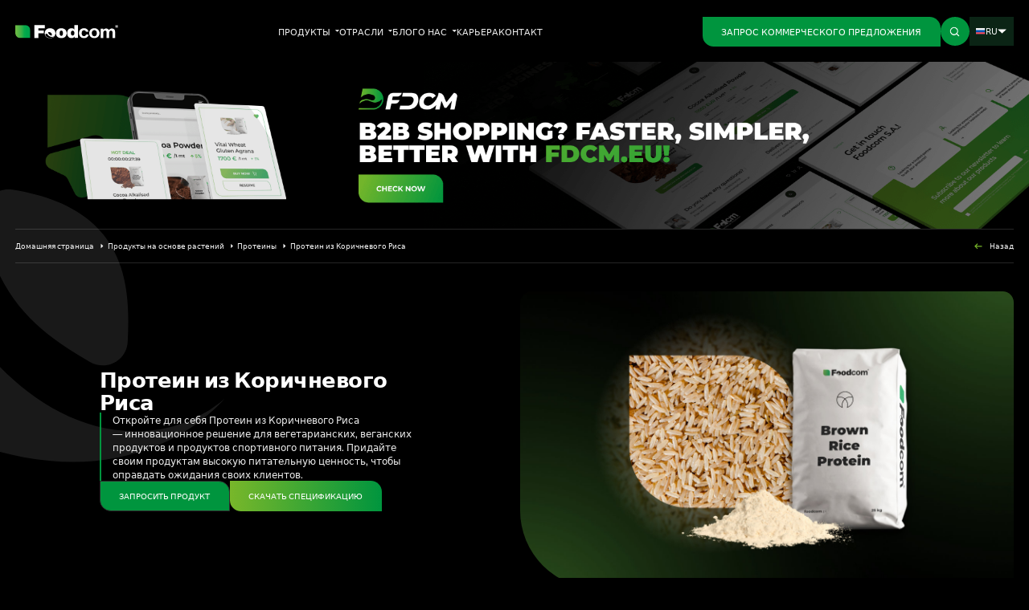

--- FILE ---
content_type: text/html; charset=UTF-8
request_url: https://foodcom.pl/ru/products/%D0%BF%D1%80%D0%BE%D1%82%D0%B5%D0%B8%D0%BD-%D0%B8%D0%B7-%D0%BA%D0%BE%D1%80%D0%B8%D1%87%D0%BD%D0%B5%D0%B2%D0%BE%D0%B3%D0%BE-%D1%80%D0%B8%D1%81%D0%B0/
body_size: 56637
content:
<!doctype html>
<html lang="ru-RU">
<head><meta charset="utf-8"><script>if(navigator.userAgent.match(/MSIE|Internet Explorer/i)||navigator.userAgent.match(/Trident\/7\..*?rv:11/i)){var href=document.location.href;if(!href.match(/[?&]nowprocket/)){if(href.indexOf("?")==-1){if(href.indexOf("#")==-1){document.location.href=href+"?nowprocket=1"}else{document.location.href=href.replace("#","?nowprocket=1#")}}else{if(href.indexOf("#")==-1){document.location.href=href+"&nowprocket=1"}else{document.location.href=href.replace("#","&nowprocket=1#")}}}}</script><script>(()=>{class RocketLazyLoadScripts{constructor(){this.v="2.0.4",this.userEvents=["keydown","keyup","mousedown","mouseup","mousemove","mouseover","mouseout","touchmove","touchstart","touchend","touchcancel","wheel","click","dblclick","input"],this.attributeEvents=["onblur","onclick","oncontextmenu","ondblclick","onfocus","onmousedown","onmouseenter","onmouseleave","onmousemove","onmouseout","onmouseover","onmouseup","onmousewheel","onscroll","onsubmit"]}async t(){this.i(),this.o(),/iP(ad|hone)/.test(navigator.userAgent)&&this.h(),this.u(),this.l(this),this.m(),this.k(this),this.p(this),this._(),await Promise.all([this.R(),this.L()]),this.lastBreath=Date.now(),this.S(this),this.P(),this.D(),this.O(),this.M(),await this.C(this.delayedScripts.normal),await this.C(this.delayedScripts.defer),await this.C(this.delayedScripts.async),await this.T(),await this.F(),await this.j(),await this.A(),window.dispatchEvent(new Event("rocket-allScriptsLoaded")),this.everythingLoaded=!0,this.lastTouchEnd&&await new Promise(t=>setTimeout(t,500-Date.now()+this.lastTouchEnd)),this.I(),this.H(),this.U(),this.W()}i(){this.CSPIssue=sessionStorage.getItem("rocketCSPIssue"),document.addEventListener("securitypolicyviolation",t=>{this.CSPIssue||"script-src-elem"!==t.violatedDirective||"data"!==t.blockedURI||(this.CSPIssue=!0,sessionStorage.setItem("rocketCSPIssue",!0))},{isRocket:!0})}o(){window.addEventListener("pageshow",t=>{this.persisted=t.persisted,this.realWindowLoadedFired=!0},{isRocket:!0}),window.addEventListener("pagehide",()=>{this.onFirstUserAction=null},{isRocket:!0})}h(){let t;function e(e){t=e}window.addEventListener("touchstart",e,{isRocket:!0}),window.addEventListener("touchend",function i(o){o.changedTouches[0]&&t.changedTouches[0]&&Math.abs(o.changedTouches[0].pageX-t.changedTouches[0].pageX)<10&&Math.abs(o.changedTouches[0].pageY-t.changedTouches[0].pageY)<10&&o.timeStamp-t.timeStamp<200&&(window.removeEventListener("touchstart",e,{isRocket:!0}),window.removeEventListener("touchend",i,{isRocket:!0}),"INPUT"===o.target.tagName&&"text"===o.target.type||(o.target.dispatchEvent(new TouchEvent("touchend",{target:o.target,bubbles:!0})),o.target.dispatchEvent(new MouseEvent("mouseover",{target:o.target,bubbles:!0})),o.target.dispatchEvent(new PointerEvent("click",{target:o.target,bubbles:!0,cancelable:!0,detail:1,clientX:o.changedTouches[0].clientX,clientY:o.changedTouches[0].clientY})),event.preventDefault()))},{isRocket:!0})}q(t){this.userActionTriggered||("mousemove"!==t.type||this.firstMousemoveIgnored?"keyup"===t.type||"mouseover"===t.type||"mouseout"===t.type||(this.userActionTriggered=!0,this.onFirstUserAction&&this.onFirstUserAction()):this.firstMousemoveIgnored=!0),"click"===t.type&&t.preventDefault(),t.stopPropagation(),t.stopImmediatePropagation(),"touchstart"===this.lastEvent&&"touchend"===t.type&&(this.lastTouchEnd=Date.now()),"click"===t.type&&(this.lastTouchEnd=0),this.lastEvent=t.type,t.composedPath&&t.composedPath()[0].getRootNode()instanceof ShadowRoot&&(t.rocketTarget=t.composedPath()[0]),this.savedUserEvents.push(t)}u(){this.savedUserEvents=[],this.userEventHandler=this.q.bind(this),this.userEvents.forEach(t=>window.addEventListener(t,this.userEventHandler,{passive:!1,isRocket:!0})),document.addEventListener("visibilitychange",this.userEventHandler,{isRocket:!0})}U(){this.userEvents.forEach(t=>window.removeEventListener(t,this.userEventHandler,{passive:!1,isRocket:!0})),document.removeEventListener("visibilitychange",this.userEventHandler,{isRocket:!0}),this.savedUserEvents.forEach(t=>{(t.rocketTarget||t.target).dispatchEvent(new window[t.constructor.name](t.type,t))})}m(){const t="return false",e=Array.from(this.attributeEvents,t=>"data-rocket-"+t),i="["+this.attributeEvents.join("],[")+"]",o="[data-rocket-"+this.attributeEvents.join("],[data-rocket-")+"]",s=(e,i,o)=>{o&&o!==t&&(e.setAttribute("data-rocket-"+i,o),e["rocket"+i]=new Function("event",o),e.setAttribute(i,t))};new MutationObserver(t=>{for(const n of t)"attributes"===n.type&&(n.attributeName.startsWith("data-rocket-")||this.everythingLoaded?n.attributeName.startsWith("data-rocket-")&&this.everythingLoaded&&this.N(n.target,n.attributeName.substring(12)):s(n.target,n.attributeName,n.target.getAttribute(n.attributeName))),"childList"===n.type&&n.addedNodes.forEach(t=>{if(t.nodeType===Node.ELEMENT_NODE)if(this.everythingLoaded)for(const i of[t,...t.querySelectorAll(o)])for(const t of i.getAttributeNames())e.includes(t)&&this.N(i,t.substring(12));else for(const e of[t,...t.querySelectorAll(i)])for(const t of e.getAttributeNames())this.attributeEvents.includes(t)&&s(e,t,e.getAttribute(t))})}).observe(document,{subtree:!0,childList:!0,attributeFilter:[...this.attributeEvents,...e]})}I(){this.attributeEvents.forEach(t=>{document.querySelectorAll("[data-rocket-"+t+"]").forEach(e=>{this.N(e,t)})})}N(t,e){const i=t.getAttribute("data-rocket-"+e);i&&(t.setAttribute(e,i),t.removeAttribute("data-rocket-"+e))}k(t){Object.defineProperty(HTMLElement.prototype,"onclick",{get(){return this.rocketonclick||null},set(e){this.rocketonclick=e,this.setAttribute(t.everythingLoaded?"onclick":"data-rocket-onclick","this.rocketonclick(event)")}})}S(t){function e(e,i){let o=e[i];e[i]=null,Object.defineProperty(e,i,{get:()=>o,set(s){t.everythingLoaded?o=s:e["rocket"+i]=o=s}})}e(document,"onreadystatechange"),e(window,"onload"),e(window,"onpageshow");try{Object.defineProperty(document,"readyState",{get:()=>t.rocketReadyState,set(e){t.rocketReadyState=e},configurable:!0}),document.readyState="loading"}catch(t){console.log("WPRocket DJE readyState conflict, bypassing")}}l(t){this.originalAddEventListener=EventTarget.prototype.addEventListener,this.originalRemoveEventListener=EventTarget.prototype.removeEventListener,this.savedEventListeners=[],EventTarget.prototype.addEventListener=function(e,i,o){o&&o.isRocket||!t.B(e,this)&&!t.userEvents.includes(e)||t.B(e,this)&&!t.userActionTriggered||e.startsWith("rocket-")||t.everythingLoaded?t.originalAddEventListener.call(this,e,i,o):(t.savedEventListeners.push({target:this,remove:!1,type:e,func:i,options:o}),"mouseenter"!==e&&"mouseleave"!==e||t.originalAddEventListener.call(this,e,t.savedUserEvents.push,o))},EventTarget.prototype.removeEventListener=function(e,i,o){o&&o.isRocket||!t.B(e,this)&&!t.userEvents.includes(e)||t.B(e,this)&&!t.userActionTriggered||e.startsWith("rocket-")||t.everythingLoaded?t.originalRemoveEventListener.call(this,e,i,o):t.savedEventListeners.push({target:this,remove:!0,type:e,func:i,options:o})}}J(t,e){this.savedEventListeners=this.savedEventListeners.filter(i=>{let o=i.type,s=i.target||window;return e!==o||t!==s||(this.B(o,s)&&(i.type="rocket-"+o),this.$(i),!1)})}H(){EventTarget.prototype.addEventListener=this.originalAddEventListener,EventTarget.prototype.removeEventListener=this.originalRemoveEventListener,this.savedEventListeners.forEach(t=>this.$(t))}$(t){t.remove?this.originalRemoveEventListener.call(t.target,t.type,t.func,t.options):this.originalAddEventListener.call(t.target,t.type,t.func,t.options)}p(t){let e;function i(e){return t.everythingLoaded?e:e.split(" ").map(t=>"load"===t||t.startsWith("load.")?"rocket-jquery-load":t).join(" ")}function o(o){function s(e){const s=o.fn[e];o.fn[e]=o.fn.init.prototype[e]=function(){return this[0]===window&&t.userActionTriggered&&("string"==typeof arguments[0]||arguments[0]instanceof String?arguments[0]=i(arguments[0]):"object"==typeof arguments[0]&&Object.keys(arguments[0]).forEach(t=>{const e=arguments[0][t];delete arguments[0][t],arguments[0][i(t)]=e})),s.apply(this,arguments),this}}if(o&&o.fn&&!t.allJQueries.includes(o)){const e={DOMContentLoaded:[],"rocket-DOMContentLoaded":[]};for(const t in e)document.addEventListener(t,()=>{e[t].forEach(t=>t())},{isRocket:!0});o.fn.ready=o.fn.init.prototype.ready=function(i){function s(){parseInt(o.fn.jquery)>2?setTimeout(()=>i.bind(document)(o)):i.bind(document)(o)}return"function"==typeof i&&(t.realDomReadyFired?!t.userActionTriggered||t.fauxDomReadyFired?s():e["rocket-DOMContentLoaded"].push(s):e.DOMContentLoaded.push(s)),o([])},s("on"),s("one"),s("off"),t.allJQueries.push(o)}e=o}t.allJQueries=[],o(window.jQuery),Object.defineProperty(window,"jQuery",{get:()=>e,set(t){o(t)}})}P(){const t=new Map;document.write=document.writeln=function(e){const i=document.currentScript,o=document.createRange(),s=i.parentElement;let n=t.get(i);void 0===n&&(n=i.nextSibling,t.set(i,n));const c=document.createDocumentFragment();o.setStart(c,0),c.appendChild(o.createContextualFragment(e)),s.insertBefore(c,n)}}async R(){return new Promise(t=>{this.userActionTriggered?t():this.onFirstUserAction=t})}async L(){return new Promise(t=>{document.addEventListener("DOMContentLoaded",()=>{this.realDomReadyFired=!0,t()},{isRocket:!0})})}async j(){return this.realWindowLoadedFired?Promise.resolve():new Promise(t=>{window.addEventListener("load",t,{isRocket:!0})})}M(){this.pendingScripts=[];this.scriptsMutationObserver=new MutationObserver(t=>{for(const e of t)e.addedNodes.forEach(t=>{"SCRIPT"!==t.tagName||t.noModule||t.isWPRocket||this.pendingScripts.push({script:t,promise:new Promise(e=>{const i=()=>{const i=this.pendingScripts.findIndex(e=>e.script===t);i>=0&&this.pendingScripts.splice(i,1),e()};t.addEventListener("load",i,{isRocket:!0}),t.addEventListener("error",i,{isRocket:!0}),setTimeout(i,1e3)})})})}),this.scriptsMutationObserver.observe(document,{childList:!0,subtree:!0})}async F(){await this.X(),this.pendingScripts.length?(await this.pendingScripts[0].promise,await this.F()):this.scriptsMutationObserver.disconnect()}D(){this.delayedScripts={normal:[],async:[],defer:[]},document.querySelectorAll("script[type$=rocketlazyloadscript]").forEach(t=>{t.hasAttribute("data-rocket-src")?t.hasAttribute("async")&&!1!==t.async?this.delayedScripts.async.push(t):t.hasAttribute("defer")&&!1!==t.defer||"module"===t.getAttribute("data-rocket-type")?this.delayedScripts.defer.push(t):this.delayedScripts.normal.push(t):this.delayedScripts.normal.push(t)})}async _(){await this.L();let t=[];document.querySelectorAll("script[type$=rocketlazyloadscript][data-rocket-src]").forEach(e=>{let i=e.getAttribute("data-rocket-src");if(i&&!i.startsWith("data:")){i.startsWith("//")&&(i=location.protocol+i);try{const o=new URL(i).origin;o!==location.origin&&t.push({src:o,crossOrigin:e.crossOrigin||"module"===e.getAttribute("data-rocket-type")})}catch(t){}}}),t=[...new Map(t.map(t=>[JSON.stringify(t),t])).values()],this.Y(t,"preconnect")}async G(t){if(await this.K(),!0!==t.noModule||!("noModule"in HTMLScriptElement.prototype))return new Promise(e=>{let i;function o(){(i||t).setAttribute("data-rocket-status","executed"),e()}try{if(navigator.userAgent.includes("Firefox/")||""===navigator.vendor||this.CSPIssue)i=document.createElement("script"),[...t.attributes].forEach(t=>{let e=t.nodeName;"type"!==e&&("data-rocket-type"===e&&(e="type"),"data-rocket-src"===e&&(e="src"),i.setAttribute(e,t.nodeValue))}),t.text&&(i.text=t.text),t.nonce&&(i.nonce=t.nonce),i.hasAttribute("src")?(i.addEventListener("load",o,{isRocket:!0}),i.addEventListener("error",()=>{i.setAttribute("data-rocket-status","failed-network"),e()},{isRocket:!0}),setTimeout(()=>{i.isConnected||e()},1)):(i.text=t.text,o()),i.isWPRocket=!0,t.parentNode.replaceChild(i,t);else{const i=t.getAttribute("data-rocket-type"),s=t.getAttribute("data-rocket-src");i?(t.type=i,t.removeAttribute("data-rocket-type")):t.removeAttribute("type"),t.addEventListener("load",o,{isRocket:!0}),t.addEventListener("error",i=>{this.CSPIssue&&i.target.src.startsWith("data:")?(console.log("WPRocket: CSP fallback activated"),t.removeAttribute("src"),this.G(t).then(e)):(t.setAttribute("data-rocket-status","failed-network"),e())},{isRocket:!0}),s?(t.fetchPriority="high",t.removeAttribute("data-rocket-src"),t.src=s):t.src="data:text/javascript;base64,"+window.btoa(unescape(encodeURIComponent(t.text)))}}catch(i){t.setAttribute("data-rocket-status","failed-transform"),e()}});t.setAttribute("data-rocket-status","skipped")}async C(t){const e=t.shift();return e?(e.isConnected&&await this.G(e),this.C(t)):Promise.resolve()}O(){this.Y([...this.delayedScripts.normal,...this.delayedScripts.defer,...this.delayedScripts.async],"preload")}Y(t,e){this.trash=this.trash||[];let i=!0;var o=document.createDocumentFragment();t.forEach(t=>{const s=t.getAttribute&&t.getAttribute("data-rocket-src")||t.src;if(s&&!s.startsWith("data:")){const n=document.createElement("link");n.href=s,n.rel=e,"preconnect"!==e&&(n.as="script",n.fetchPriority=i?"high":"low"),t.getAttribute&&"module"===t.getAttribute("data-rocket-type")&&(n.crossOrigin=!0),t.crossOrigin&&(n.crossOrigin=t.crossOrigin),t.integrity&&(n.integrity=t.integrity),t.nonce&&(n.nonce=t.nonce),o.appendChild(n),this.trash.push(n),i=!1}}),document.head.appendChild(o)}W(){this.trash.forEach(t=>t.remove())}async T(){try{document.readyState="interactive"}catch(t){}this.fauxDomReadyFired=!0;try{await this.K(),this.J(document,"readystatechange"),document.dispatchEvent(new Event("rocket-readystatechange")),await this.K(),document.rocketonreadystatechange&&document.rocketonreadystatechange(),await this.K(),this.J(document,"DOMContentLoaded"),document.dispatchEvent(new Event("rocket-DOMContentLoaded")),await this.K(),this.J(window,"DOMContentLoaded"),window.dispatchEvent(new Event("rocket-DOMContentLoaded"))}catch(t){console.error(t)}}async A(){try{document.readyState="complete"}catch(t){}try{await this.K(),this.J(document,"readystatechange"),document.dispatchEvent(new Event("rocket-readystatechange")),await this.K(),document.rocketonreadystatechange&&document.rocketonreadystatechange(),await this.K(),this.J(window,"load"),window.dispatchEvent(new Event("rocket-load")),await this.K(),window.rocketonload&&window.rocketonload(),await this.K(),this.allJQueries.forEach(t=>t(window).trigger("rocket-jquery-load")),await this.K(),this.J(window,"pageshow");const t=new Event("rocket-pageshow");t.persisted=this.persisted,window.dispatchEvent(t),await this.K(),window.rocketonpageshow&&window.rocketonpageshow({persisted:this.persisted})}catch(t){console.error(t)}}async K(){Date.now()-this.lastBreath>45&&(await this.X(),this.lastBreath=Date.now())}async X(){return document.hidden?new Promise(t=>setTimeout(t)):new Promise(t=>requestAnimationFrame(t))}B(t,e){return e===document&&"readystatechange"===t||(e===document&&"DOMContentLoaded"===t||(e===window&&"DOMContentLoaded"===t||(e===window&&"load"===t||e===window&&"pageshow"===t)))}static run(){(new RocketLazyLoadScripts).t()}}RocketLazyLoadScripts.run()})();</script>
  
  <meta name="viewport" content="width=device-width, initial-scale=1">
  <link rel="manifest" href="https://foodcom.pl/wp-content/themes/foodcom/public/manifest.json">
  <meta name="msapplication-TileColor" content="#ffffff">
  <meta name="msapplication-TileImage" content="https://foodcom.pl/wp-content/themes/foodcom/public/images/favicon/ms-icon-144x144.cb359e.png">
  <meta name="theme-color" content="#ffffff">
  <!--beta2.0-->


  <meta name='robots' content='index, follow, max-image-preview:large, max-snippet:-1, max-video-preview:-1' />
<link rel="alternate" hreflang="pl" href="https://foodcom.pl/products/bialko-z-brazowego-ryzu/" />
<link rel="alternate" hreflang="en" href="https://foodcom.pl/en/products/brown-rice-protein/" />
<link rel="alternate" hreflang="de" href="https://foodcom.pl/de/products/braune-reisprotein/" />
<link rel="alternate" hreflang="fr" href="https://foodcom.pl/fr/products/la-proteine-de-riz-brun/" />
<link rel="alternate" hreflang="it" href="https://foodcom.pl/it/products/la-proteina-del-riso-integrale/" />
<link rel="alternate" hreflang="es" href="https://foodcom.pl/es/products/la-proteina-de-arroz-integral/" />
<link rel="alternate" hreflang="ru" href="https://foodcom.pl/ru/products/%d0%bf%d1%80%d0%be%d1%82%d0%b5%d0%b8%d0%bd-%d0%b8%d0%b7-%d0%ba%d0%be%d1%80%d0%b8%d1%87%d0%bd%d0%b5%d0%b2%d0%be%d0%b3%d0%be-%d1%80%d0%b8%d1%81%d0%b0/" />
<link rel="alternate" hreflang="x-default" href="https://foodcom.pl/en/products/brown-rice-protein/" />
<!-- This site is optimized with the Yoast SEO plugin v26.2 - https://yoast.com/wordpress/plugins/seo/ -->
	<title>Протеин коричневого риса | Цена | 20 кг | B2B Trade - Foodcom S.A.</title>
<link data-rocket-prefetch href="https://www.gstatic.com" rel="dns-prefetch">
<link data-rocket-prefetch href="https://www.googletagmanager.com" rel="dns-prefetch">
<link data-rocket-prefetch href="https://static.hotjar.com" rel="dns-prefetch">
<link data-rocket-prefetch href="https://cdn.livechatinc.com" rel="dns-prefetch">
<link data-rocket-prefetch href="https://www.google.com" rel="dns-prefetch">
<link data-rocket-prefetch href="https://cdn.jsdelivr.net" rel="dns-prefetch">
<style id="rocket-critical-css">@import "https://use.typekit.net/mbm3pok.css";*,:before,:after{box-sizing:border-box;border-width:0;border-style:solid;border-color:#e5e7eb}:before,:after{--tw-content:""}html{line-height:1.5;-webkit-text-size-adjust:100%;-moz-tab-size:4;tab-size:4;font-family:neue-haas-unica,system-ui,-apple-system,Segoe UI,Roboto,Ubuntu,Cantarell,Noto Sans,sans-serif;font-feature-settings:normal}body{margin:0;line-height:inherit}h1,h2,h4,h6{font-size:inherit;font-weight:inherit}a{color:inherit;text-decoration:inherit}sup{font-size:75%;line-height:0;position:relative;vertical-align:baseline}sup{top:-.5em}button,input,select,textarea{font-family:inherit;font-size:100%;font-weight:inherit;line-height:inherit;color:inherit;margin:0;padding:0}button,select{text-transform:none}button,[type=button],[type=submit]{-webkit-appearance:button;background-color:transparent;background-image:none}:-moz-focusring{outline:auto}:-moz-ui-invalid{box-shadow:none}::-webkit-inner-spin-button,::-webkit-outer-spin-button{height:auto}::-webkit-search-decoration{-webkit-appearance:none}::-webkit-file-upload-button{-webkit-appearance:button;font:inherit}h1,h2,h4,h6,p{margin:0}fieldset{margin:0;padding:0}ul{list-style:none;margin:0;padding:0}textarea{resize:vertical}img,svg{display:block;vertical-align:middle}img{max-width:100%;height:auto}[hidden]{display:none}*{outline:0}:root{font-size:62.5%;scroll-behavior:smooth}@media (min-width:1256px){:root{font-size:.54vw}}input[type=text]{-webkit-appearance:none;appearance:none}body{font-size:1.6rem;line-height:1.4;font-weight:400}@media (min-width:1256px){body{font-size:1.6rem;line-height:1.4;font-weight:400}}body{--tw-bg-opacity:1;background-color:#000;background-color:rgb(0 0 0 / var(--tw-bg-opacity));padding-top:7.4rem;--tw-text-opacity:1;color:#fff;color:rgb(255 255 255 / var(--tw-text-opacity))}@media (min-width:1256px){body{padding-top:11.2rem}}h1.text-heading-2{font-size:3.7rem!important}h1{font-size:5.2rem;line-height:1;font-weight:500}@media (min-width:1256px){h1{font-size:9rem;line-height:1.05;letter-spacing:-.03em;font-weight:500}}h2,.text-heading-2{font-size:2.7rem;line-height:1.05;letter-spacing:-.02em;font-weight:500}@media (min-width:1256px){h2,.text-heading-2{font-size:2.7rem;line-height:1.1;letter-spacing:-.02em;font-weight:800}}h4,.text-heading-4{font-size:2rem;line-height:1.2;font-weight:500}@media (min-width:1256px){h4,.text-heading-4{font-size:2rem;line-height:1.2;letter-spacing:-.02em;font-weight:500}}h6{font-size:2rem;line-height:1.26;font-weight:500}@media (min-width:1256px){h6{font-size:2.2rem;line-height:1.2;letter-spacing:-.01em;font-weight:500}}.text-body-lg{font-size:1.8rem;line-height:1.4;font-weight:400}@media (min-width:1256px){.text-body-lg{font-size:1.8rem;line-height:1.4;font-weight:400}}.text-input-label{font-size:1.5rem;line-height:.67;font-weight:400}@media (min-width:1256px){.text-input-label{font-size:1.5rem;line-height:.67;font-weight:400}}.sr-only-focusable{position:absolute!important;width:1px!important;height:1px!important;overflow:hidden!important;margin:-1px!important;padding:0!important;border:0!important;white-space:nowrap!important;clip:rect(1px,1px,1px,1px)!important;-webkit-clip-path:inset(50%)!important;clip-path:inset(50%)!important}.sr-only-focusable{z-index:10000}.main{position:relative;z-index:1;overflow:hidden}[x-cloak]{display:none!important}svg{height:auto;max-width:100%}.flex-center{display:flex;align-items:center;justify-content:center}.flex-between{display:flex;align-items:center;justify-content:space-between}.cover{height:100%;width:100%;object-fit:cover}.absolute-full{position:absolute;top:0rem;left:0rem;height:100%;width:100%}.fixed-full{position:fixed;top:0rem;left:0rem;height:100%;width:100%}.gradient-brand{background-image:linear-gradient(to right,#78B72A,#00953E);background-image:linear-gradient(to right,var(--tw-gradient-stops));--tw-gradient-from:#78B72A;--tw-gradient-to:rgba(120, 183, 42, 0);--tw-gradient-stops:var(--tw-gradient-from), var(--tw-gradient-to);--tw-gradient-to:#00953E}.swiper-slide:not(.swiper-slide__key-player) picture{transform:translateZ(0)}:root{--swiper-theme-color:currentcolor}.swiper{display:block;position:relative;z-index:1;overflow:hidden;margin-right:auto;margin-left:auto;padding:0;list-style:none}.swiper-wrapper{display:flex;position:relative;z-index:1;width:100%;height:100%;box-sizing:content-box}.swiper-wrapper{transform:translateZ(0)}.swiper-slide{display:block;flex-shrink:0;position:relative;width:100%;height:100%}*,:before,:after{--tw-border-spacing-x:0;--tw-border-spacing-y:0;--tw-translate-x:0;--tw-translate-y:0;--tw-rotate:0;--tw-skew-x:0;--tw-skew-y:0;--tw-scale-x:1;--tw-scale-y:1;--tw-pan-x:;--tw-pan-y:;--tw-pinch-zoom:;--tw-scroll-snap-strictness:proximity;--tw-ordinal:;--tw-slashed-zero:;--tw-numeric-figure:;--tw-numeric-spacing:;--tw-numeric-fraction:;--tw-ring-inset:;--tw-ring-offset-width:0px;--tw-ring-offset-color:#fff;--tw-ring-color:rgba(59, 130, 246, .5);--tw-ring-offset-shadow:0 0 rgba(0,0,0,0);--tw-ring-shadow:0 0 rgba(0,0,0,0);--tw-shadow:0 0 rgba(0,0,0,0);--tw-shadow-colored:0 0 rgba(0,0,0,0);--tw-blur:;--tw-brightness:;--tw-contrast:;--tw-grayscale:;--tw-hue-rotate:;--tw-invert:;--tw-saturate:;--tw-sepia:;--tw-drop-shadow:;--tw-backdrop-blur:;--tw-backdrop-brightness:;--tw-backdrop-contrast:;--tw-backdrop-grayscale:;--tw-backdrop-hue-rotate:;--tw-backdrop-invert:;--tw-backdrop-opacity:;--tw-backdrop-saturate:;--tw-backdrop-sepia:}::backdrop{--tw-border-spacing-x:0;--tw-border-spacing-y:0;--tw-translate-x:0;--tw-translate-y:0;--tw-rotate:0;--tw-skew-x:0;--tw-skew-y:0;--tw-scale-x:1;--tw-scale-y:1;--tw-pan-x:;--tw-pan-y:;--tw-pinch-zoom:;--tw-scroll-snap-strictness:proximity;--tw-ordinal:;--tw-slashed-zero:;--tw-numeric-figure:;--tw-numeric-spacing:;--tw-numeric-fraction:;--tw-ring-inset:;--tw-ring-offset-width:0px;--tw-ring-offset-color:#fff;--tw-ring-color:rgba(59, 130, 246, .5);--tw-ring-offset-shadow:0 0 rgba(0,0,0,0);--tw-ring-shadow:0 0 rgba(0,0,0,0);--tw-shadow:0 0 rgba(0,0,0,0);--tw-shadow-colored:0 0 rgba(0,0,0,0);--tw-blur:;--tw-brightness:;--tw-contrast:;--tw-grayscale:;--tw-hue-rotate:;--tw-invert:;--tw-saturate:;--tw-sepia:;--tw-drop-shadow:;--tw-backdrop-blur:;--tw-backdrop-brightness:;--tw-backdrop-contrast:;--tw-backdrop-grayscale:;--tw-backdrop-hue-rotate:;--tw-backdrop-invert:;--tw-backdrop-opacity:;--tw-backdrop-saturate:;--tw-backdrop-sepia:}.container{width:100%;margin-right:auto;margin-left:auto;padding-right:2.8rem;padding-left:2.8rem}@media (min-width:100%){.container{max-width:100%}}.text-wysiwyg{font-size:1.8rem;line-height:1.8;font-weight:400}@media (min-width:1256px){.text-wysiwyg{font-size:1.8rem;line-height:1.8;font-weight:400}}.text-wysiwyg{--tw-text-opacity:1;color:#2e2e2e;color:rgb(46 46 46 / var(--tw-text-opacity))}.text-wysiwyg p{margin-top:2rem;margin-bottom:2rem}.text-wysiwyg ul{margin-top:1rem;margin-bottom:1rem;list-style-type:none}.text-wysiwyg ul li{position:relative;margin-bottom:1rem;padding-left:2.4rem}.text-wysiwyg ul li:last-child{margin-bottom:0rem}.text-wysiwyg ul li:before{position:absolute;top:.6rem;left:0rem;display:block;border-radius:.2rem;--tw-bg-opacity:1;background-color:#78b72a;background-color:rgb(120 183 42 / var(--tw-bg-opacity));--tw-content:"";content:"";content:var(--tw-content);width:1.2rem;height:1.2rem}.text-wysiwyg>*:first-child{margin-top:0!important}.text-wysiwyg>*:last-child{margin-bottom:0!important}.fixed{position:fixed}.absolute{position:absolute}.relative{position:relative}.-top-px{top:-1px}.bottom-0{bottom:0rem}.left-0{left:0rem}.right-0{right:0rem}.right-18{right:1.8rem}.right-20{right:2rem}.top-0{top:0rem}.top-1\/2{top:50%}.top-20{top:2rem}.top-full{top:100%}.z-10{z-index:10}.z-20{z-index:20}.col-span-11{grid-column:span 11 / span 11}.col-span-2{grid-column:span 2 / span 2}.col-span-3{grid-column:span 3 / span 3}.col-span-4{grid-column:span 4 / span 4}.col-span-6{grid-column:span 6 / span 6}.col-start-2{grid-column-start:2}.col-start-7{grid-column-start:7}.mx-28{margin-left:2.8rem;margin-right:2.8rem}.-mr-12{margin-right:-1.2rem}.-mr-48{margin-right:-4.8rem}.mb-14{margin-bottom:1.4rem}.mb-20{margin-bottom:2rem}.mb-30{margin-bottom:3rem}.mb-40{margin-bottom:4rem}.mb-44{margin-bottom:4.4rem}.ml-4{margin-left:.4rem}.ml-auto{margin-left:auto}.mr-10{margin-right:1rem}.mr-8{margin-right:.8rem}.mt-40{margin-top:4rem}.mt-auto{margin-top:auto}.block{display:block}.flex{display:flex}.hidden{display:none}.h-180{height:18rem}.h-30{height:3rem}.h-40{height:4rem}.h-50{height:5rem}.h-52{height:5.2rem}.h-\[30rem\]{height:30rem}.h-auto{height:auto}.h-full{height:100%}.max-h-\[90\%\]{max-height:90%}.w-16{width:1.6rem}.w-18{width:1.8rem}.w-20{width:2rem}.w-30{width:3rem}.w-40{width:4rem}.w-\[59\.9rem\]{width:59.9rem}.w-full{width:100%}.max-w-\[11\.6rem\]{max-width:11.6rem}.max-w-\[130\%\]{max-width:130%}.max-w-\[17\.7rem\]{max-width:17.7rem}.max-w-full{max-width:100%}.max-w-none{max-width:none}.flex-1{flex:1 1 0%}.flex-shrink-0{flex-shrink:0}.-translate-y-1\/2{--tw-translate-y:-50%;transform:translate(var(--tw-translate-x),-50%) rotate(var(--tw-rotate)) skew(var(--tw-skew-x)) skewY(var(--tw-skew-y)) scaleX(var(--tw-scale-x)) scaleY(var(--tw-scale-y));transform:translate(var(--tw-translate-x),var(--tw-translate-y)) rotate(var(--tw-rotate)) skew(var(--tw-skew-x)) skewY(var(--tw-skew-y)) scaleX(var(--tw-scale-x)) scaleY(var(--tw-scale-y))}.rotate-180{--tw-rotate:180deg;transform:translate(var(--tw-translate-x),var(--tw-translate-y)) rotate(180deg) skew(var(--tw-skew-x)) skewY(var(--tw-skew-y)) scaleX(var(--tw-scale-x)) scaleY(var(--tw-scale-y));transform:translate(var(--tw-translate-x),var(--tw-translate-y)) rotate(var(--tw-rotate)) skew(var(--tw-skew-x)) skewY(var(--tw-skew-y)) scaleX(var(--tw-scale-x)) scaleY(var(--tw-scale-y))}.\!flex-row{flex-direction:row!important}.flex-col{flex-direction:column}.flex-col-reverse{flex-direction:column-reverse}.items-start{align-items:flex-start}.items-center{align-items:center}.justify-end{justify-content:flex-end}.justify-center{justify-content:center}.justify-between{justify-content:space-between}.\!gap-6{gap:.6rem!important}.gap-10{gap:1rem}.gap-20{gap:2rem}.gap-40{gap:4rem}.gap-6{gap:.6rem}.self-start{align-self:flex-start}.overflow-auto{overflow:auto}.overflow-hidden{overflow:hidden}.rounded{border-radius:9999px}.rounded-10{border-radius:1rem}.rounded-20{border-radius:2rem}.rounded-bl-60{border-bottom-left-radius:6rem}.rounded-br-24{border-bottom-right-radius:2.4rem}.rounded-tr-24{border-top-right-radius:2.4rem}.border-b{border-bottom-width:max(1px,.1rem)}.border-l{border-left-width:max(1px,.1rem)}.border-l-\[0\.3rem\]{border-left-width:.3rem}.border-t{border-top-width:max(1px,.1rem)}.\!border-base-20{--tw-border-opacity:1 !important;border-color:#2e2e2e!important;border-color:rgb(46 46 46 / var(--tw-border-opacity))!important}.border-white\/\[0\.15\]{border-color:#ffffff26}.border-l-primary-60{--tw-border-opacity:1;border-left-color:#00953e;border-left-color:rgb(0 149 62 / var(--tw-border-opacity))}.bg-\[\#0F0F0F\]{--tw-bg-opacity:1;background-color:#0f0f0f;background-color:rgb(15 15 15 / var(--tw-bg-opacity))}.bg-base-60{--tw-bg-opacity:1;background-color:#e4e4e4;background-color:rgb(228 228 228 / var(--tw-bg-opacity))}.bg-black{--tw-bg-opacity:1;background-color:#000;background-color:rgb(0 0 0 / var(--tw-bg-opacity))}.bg-black\/80{background-color:#000c}.bg-primary-20\/80{background-color:#0e2e1bcc}.bg-primary-60{--tw-bg-opacity:1;background-color:#00953e;background-color:rgb(0 149 62 / var(--tw-bg-opacity))}.bg-white{--tw-bg-opacity:1;background-color:#fff;background-color:rgb(255 255 255 / var(--tw-bg-opacity))}.p-12{padding:1.2rem}.px-12{padding-left:1.2rem;padding-right:1.2rem}.px-14{padding-left:1.4rem;padding-right:1.4rem}.px-20{padding-left:2rem;padding-right:2rem}.px-28{padding-left:2.8rem;padding-right:2.8rem}.py-12{padding-top:1.2rem;padding-bottom:1.2rem}.py-16{padding-top:1.6rem;padding-bottom:1.6rem}.py-50{padding-top:5rem;padding-bottom:5rem}.\!pr-40{padding-right:4rem!important}.pb-40{padding-bottom:4rem}.pb-80{padding-bottom:8rem}.pl-16{padding-left:1.6rem}.pl-20{padding-left:2rem}.pr-66{padding-right:6.6rem}.pt-46{padding-top:4.6rem}.pt-60{padding-top:6rem}.pt-80{padding-top:8rem}.text-center{text-align:center}.text-\[1\.3rem\]{font-size:1.3rem}.leading-\[1\.4\]{line-height:1.4}.\!text-white{--tw-text-opacity:1 !important;color:#fff!important;color:rgb(255 255 255 / var(--tw-text-opacity))!important}.text-\[\#FF5C00\]{--tw-text-opacity:1;color:#ff5c00;color:rgb(255 92 0 / var(--tw-text-opacity))}.text-base-20{--tw-text-opacity:1;color:#2e2e2e;color:rgb(46 46 46 / var(--tw-text-opacity))}.text-base-40{--tw-text-opacity:1;color:#565656;color:rgb(86 86 86 / var(--tw-text-opacity))}.text-base-80{--tw-text-opacity:1;color:#ededed;color:rgb(237 237 237 / var(--tw-text-opacity))}.text-base-90{--tw-text-opacity:1;color:#f6f6f6;color:rgb(246 246 246 / var(--tw-text-opacity))}.text-black{--tw-text-opacity:1;color:#000;color:rgb(0 0 0 / var(--tw-text-opacity))}.text-primary-60{--tw-text-opacity:1;color:#00953e;color:rgb(0 149 62 / var(--tw-text-opacity))}.text-secondary-60{--tw-text-opacity:1;color:#78b72a;color:rgb(120 183 42 / var(--tw-text-opacity))}.text-white{--tw-text-opacity:1;color:#fff;color:rgb(255 255 255 / var(--tw-text-opacity))}.will-change-width{will-change:width}.rounded-brand-20{border-top-right-radius:2rem;border-bottom-left-radius:2rem}.square-40{width:4rem;height:4rem}.square-50{width:5rem;height:5rem}.square-52{width:5.2rem;height:5.2rem}.square-60{width:6rem;height:6rem}.btn{font-size:1.6rem;line-height:1.19;font-weight:500}@media (min-width:1256px){.btn{font-size:1.4rem;line-height:1;font-weight:500}}.btn{display:inline-flex;height:5.4rem;align-items:center;justify-content:center;padding-left:3.4rem;padding-right:3.4rem;text-transform:uppercase;--tw-text-opacity:1;color:#fff;color:rgb(255 255 255 / var(--tw-text-opacity));border-top-right-radius:2rem;border-bottom-left-radius:2rem}.btn-primary{background-image:linear-gradient(to right,#78B72A,#00953E);background-image:linear-gradient(to right,var(--tw-gradient-stops));--tw-gradient-from:#78B72A;--tw-gradient-to:rgba(120, 183, 42, 0);--tw-gradient-stops:var(--tw-gradient-from), var(--tw-gradient-to);--tw-gradient-to:#00953E}.btn-secondary{border-width:max(1px,.1rem);--tw-border-opacity:1;border-color:#78b72a;border-color:rgb(120 183 42 / var(--tw-border-opacity));--tw-text-opacity:1;color:#000;color:rgb(0 0 0 / var(--tw-text-opacity))}.btn-icon{flex-direction:row-reverse;gap:.4rem}@media (min-width:1256px){.btn-icon{flex-direction:row}}.btn-icon svg{position:relative;top:-1px}.wpcf7-form-control-wrap input,.wpcf7-form-control-wrap textarea,.wpcf7-form-control-wrap select,.form-field{font-size:1.5rem;line-height:.67;font-weight:400}@media (min-width:1256px){.wpcf7-form-control-wrap input,.wpcf7-form-control-wrap textarea,.wpcf7-form-control-wrap select,.form-field{font-size:1.5rem;line-height:.67;font-weight:400}}.wpcf7-form-control-wrap input,.wpcf7-form-control-wrap textarea,.wpcf7-form-control-wrap select,.form-field{height:5.4rem;width:100%;border-radius:1rem;border-width:max(1px,.1rem);--tw-border-opacity:1;border-color:#e4e4e4;border-color:rgb(228 228 228 / var(--tw-border-opacity));--tw-bg-opacity:1;background-color:#fff;background-color:rgb(255 255 255 / var(--tw-bg-opacity));padding-left:2rem;padding-right:2rem;--tw-text-opacity:1;color:#2e2e2e;color:rgb(46 46 46 / var(--tw-text-opacity))}.form-field-sm{height:4.6rem}.wpcf7-form-control-wrap textarea,textarea.form-field{height:6.6rem;resize:none;padding-top:2rem;padding-bottom:2rem}input[type=checkbox]{position:absolute;width:2rem;opacity:0}input[type=checkbox]+span,input[type=checkbox]+label{font-size:1.2rem;line-height:1.17;font-weight:400}@media (min-width:1256px){input[type=checkbox]+span,input[type=checkbox]+label{font-size:1.2rem;line-height:1.17;font-weight:400}}input[type=checkbox]+span,input[type=checkbox]+label{position:relative;display:block;padding-left:3.4rem;padding-top:.4rem}@media (min-width:1256px){input[type=checkbox]+span,input[type=checkbox]+label{font-size:1.4rem;line-height:1;font-weight:400}}input[type=checkbox]+span:before,input[type=checkbox]+label:before{position:absolute;top:0rem;left:0rem;display:block;border-radius:.2rem;border-width:max(1px,.1rem);--tw-border-opacity:1;border-color:#565656;border-color:rgb(86 86 86 / var(--tw-border-opacity));--tw-bg-opacity:1;background-color:#fff;background-color:rgb(255 255 255 / var(--tw-bg-opacity));--tw-content:"";content:"";content:var(--tw-content);width:2.4rem;height:2.4rem}input[type=checkbox]+span:after,input[type=checkbox]+label:after{position:absolute;top:.4rem;left:.4rem;display:block;background-image:url(/wp-content/themes/foodcom/public/images/check.d2987e.svg);background-size:contain;background-position:center;background-repeat:no-repeat;--tw-content:"";content:"";content:var(--tw-content);width:1.6rem;height:1.6rem}form.wpcf7-form{display:flex;flex-direction:column;gap:2rem;opacity:1}form.wpcf7-form .wpcf7-submit{margin-left:auto;font-size:1.6rem;line-height:1.19;font-weight:500}@media (min-width:1256px){form.wpcf7-form .wpcf7-submit{font-size:1.4rem;line-height:1;font-weight:500}}form.wpcf7-form .wpcf7-submit{display:inline-flex;height:5.4rem;align-items:center;justify-content:center;padding-left:3.4rem;padding-right:3.4rem;text-transform:uppercase;--tw-text-opacity:1;color:#fff;color:rgb(255 255 255 / var(--tw-text-opacity));border-top-right-radius:2rem;border-bottom-left-radius:2rem}form.wpcf7-form .wpcf7-submit{background-image:linear-gradient(to right,#78B72A,#00953E);background-image:linear-gradient(to right,var(--tw-gradient-stops));--tw-gradient-from:#78B72A;--tw-gradient-to:rgba(120, 183, 42, 0);--tw-gradient-stops:var(--tw-gradient-from), var(--tw-gradient-to);--tw-gradient-to:#00953E}form.wpcf7-form label{font-size:1.5rem;line-height:.67;font-weight:400}@media (min-width:1256px){form.wpcf7-form label{font-size:1.5rem;line-height:.67;font-weight:400}}form.wpcf7-form label{margin-bottom:1.4rem;display:block}form.wpcf7-form .wpcf7-list-item{margin-left:0rem}form.wpcf7-form sup{--tw-text-opacity:1;color:#ff5c00;color:rgb(255 92 0 / var(--tw-text-opacity))}form.wpcf7-form input[type=checkbox]+span{--tw-text-opacity:1;color:#2e2e2e;color:rgb(46 46 46 / var(--tw-text-opacity))}form.wpcf7-form input[type=checkbox]+span:before{content:var(--tw-content);--tw-border-opacity:1;border-color:#e4e4e4;border-color:rgb(228 228 228 / var(--tw-border-opacity))}form.wpcf7-form div.wpcf7-response-output{font-size:1.4rem;line-height:1.4;font-weight:400}@media (min-width:1256px){form.wpcf7-form div.wpcf7-response-output{font-size:1.4rem;line-height:1.4;font-weight:400}}form.wpcf7-form div.wpcf7-response-output{margin:0rem;border-radius:.6rem;border-style:none;padding:.8rem 2rem;--tw-text-opacity:1;color:#fff;color:rgb(255 255 255 / var(--tw-text-opacity))}form.wpcf7-form .wpcf7-form-control-wrap select,form.wpcf7-form .wpcf7-form-control-wrap input{height:4.6rem}.c-newsletter-modal .wpcf7-form-control-wrap[data-name=your-subjects]{display:block}.c-newsletter-modal .wpcf7-form-control-wrap[data-name=your-subjects]>span{display:flex;flex-wrap:wrap;row-gap:1.2rem}.c-newsletter-modal .wpcf7-form-control-wrap[data-name=your-subjects]>span>span{width:50%;flex-shrink:0;padding-right:1rem}@media (max-width:450px){.c-newsletter-modal .wpcf7-form-control-wrap[data-name=your-subjects]>span>span{width:100%}}.c-newsletter-modal .wpcf7-form-control-wrap[data-name=your-subjects]>span label{margin-bottom:0rem}.c-newsletter-modal .wpcf7-submit{margin-top:2rem;width:100%}.header-menu{font-size:1.6rem;line-height:1.4;font-weight:400}@media (min-width:1256px){.header-menu{font-size:1.6rem;line-height:1.4;font-weight:400}}.header-menu{display:none;text-transform:uppercase;--tw-text-opacity:1;color:#ededed;color:rgb(237 237 237 / var(--tw-text-opacity))}@media (min-width:1256px){.header-menu{display:block}}.header-menu ul{display:flex;align-items:center;justify-content:space-between;gap:6rem}.header-menu ul li{position:relative}.header-menu ul li a{display:flex;align-items:center;white-space:nowrap;padding-top:.8rem;padding-bottom:.8rem}.header-menu ul li.menu-item-has-children>a:after{margin-left:.8rem;background-image:url(/wp-content/themes/foodcom/public/images/triangle.d63095.svg);background-size:contain;background-position:center;background-repeat:no-repeat;--tw-content:"";content:"";content:var(--tw-content);width:.8rem;height:.8rem}.header-menu ul ul{position:absolute;top:100%;left:0rem;display:flex;flex-direction:column;align-items:flex-start;gap:2rem;border-radius:1rem;--tw-bg-opacity:1;background-color:#fff;background-color:rgb(255 255 255 / var(--tw-bg-opacity));padding:4rem 4rem 4rem 3rem;opacity:0}.header-menu ul ul a{font-size:1.6rem;line-height:1.4;font-weight:400}@media (min-width:1256px){.header-menu ul ul a{font-size:1.6rem;line-height:1.4;font-weight:400}}.header-menu ul ul a{padding-top:0rem;padding-bottom:0rem;text-transform:none;--tw-text-opacity:1;color:#000;color:rgb(0 0 0 / var(--tw-text-opacity))}.header-menu ul ul a:after{content:var(--tw-content);display:none}.header-menu ul ul a:before{margin-right:1rem;display:inline-block;border-radius:.2rem;--tw-bg-opacity:1;background-color:#78b72a;background-color:rgb(120 183 42 / var(--tw-bg-opacity));--tw-content:"";content:"";content:var(--tw-content);width:.8rem;height:.8rem}.header-mobile-menu{margin-top:5rem;margin-bottom:2rem;overflow:auto;font-size:2.2rem;line-height:1.2;letter-spacing:-.01em;font-weight:500;--tw-text-opacity:1;color:#fff;color:rgb(255 255 255 / var(--tw-text-opacity))}.header-mobile-menu ul li{border-bottom-width:max(1px,.1rem);--tw-border-opacity:1;border-color:#2e2e2e;border-color:rgb(46 46 46 / var(--tw-border-opacity))}.header-mobile-menu ul li:first-child{border-top-width:max(1px,.1rem)}.header-mobile-menu ul li a{display:flex;align-items:center;justify-content:space-between;padding-top:1.8rem;padding-bottom:1.8rem}.header-mobile-menu ul ul{display:none;flex-direction:column;gap:1.8rem;border-top-width:max(1px,.1rem);--tw-border-opacity:1;border-color:#2e2e2e;border-color:rgb(46 46 46 / var(--tw-border-opacity));padding-top:1.8rem;padding-bottom:1.8rem}.header-mobile-menu ul ul li{border-style:none}.header-mobile-menu ul ul li a{border-left-width:max(1px,.1rem);--tw-border-opacity:1;border-color:#00953e;border-color:rgb(0 149 62 / var(--tw-border-opacity));padding-top:0rem;padding-bottom:0rem;padding-left:2rem;font-size:2.1rem;line-height:1.4;font-weight:400}.header-mobile-menu ul ul li a:after{content:var(--tw-content);display:none}.footer-menu{font-size:1.6rem;line-height:1.4;font-weight:400}@media (min-width:1256px){.footer-menu{font-size:1.6rem;line-height:1.4;font-weight:400}}.footer-menu{margin-bottom:2rem;--tw-text-opacity:1;color:#ededed;color:rgb(237 237 237 / var(--tw-text-opacity))}@media (min-width:1256px){.footer-menu{margin-bottom:0rem;display:block}}.footer-menu ul{display:flex;flex-direction:column;gap:2rem}@media (min-width:1256px){.lg\:row{display:grid;grid-template-columns:repeat(12,minmax(0,1fr));grid-gap:2rem;gap:2rem}.lg\:flex-center{display:flex;align-items:center;justify-content:center}}.before\:\!border-base-60:before{--tw-border-opacity:1 !important;border-color:#e4e4e4!important;border-color:rgb(228 228 228 / var(--tw-border-opacity))!important}.before\:\!border-base-60:before{content:var(--tw-content)}.last\:rounded-b-20:last-child{border-bottom-right-radius:2rem;border-bottom-left-radius:2rem}@media (min-width:576px){.sm\:grid{display:grid}.sm\:grid-cols-2{grid-template-columns:repeat(2,minmax(0,1fr))}}@media (min-width:1256px){.lg\:absolute{position:absolute}.lg\:right-\[initial\]{right:auto;right:initial}.lg\:mx-0{margin-left:0rem;margin-right:0rem}.lg\:mb-44{margin-bottom:4.4rem}.lg\:mb-46{margin-bottom:4.6rem}.lg\:mb-52{margin-bottom:5.2rem}.lg\:mr-0{margin-right:0rem}.lg\:mt-30{margin-top:3rem}.lg\:block{display:block}.lg\:flex{display:flex}.lg\:hidden{display:none}.lg\:h-116{height:11.6rem}.lg\:h-50{height:5rem}.lg\:h-52{height:5.2rem}.lg\:h-80{height:8rem}.lg\:h-\[53\.5rem\]{height:53.5rem}.lg\:h-auto{height:auto}.lg\:w-116{width:11.6rem}.lg\:w-50{width:5rem}.lg\:w-\[28\.8rem\]{width:28.8rem}.lg\:w-\[89rem\]{width:89rem}.lg\:w-\[var\(--ws-fluid-content-rl\)\]{width:var(--ws-fluid-content-rl)}.lg\:w-auto{width:auto}.lg\:max-w-\[18\.5rem\]{max-width:18.5rem}.lg\:flex-row{flex-direction:row}.lg\:items-center{align-items:center}.lg\:gap-10{gap:1rem}.lg\:gap-12{gap:1.2rem}.lg\:gap-20{gap:2rem}.lg\:rounded-20{border-radius:2rem}.lg\:rounded-l-60{border-top-left-radius:6rem;border-bottom-left-radius:6rem}.lg\:rounded-bl-140{border-bottom-left-radius:14rem}.lg\:px-152{padding-left:15.2rem;padding-right:15.2rem}.lg\:py-20{padding-top:2rem;padding-bottom:2rem}.lg\:py-30{padding-top:3rem;padding-bottom:3rem}.lg\:py-60{padding-top:6rem;padding-bottom:6rem}.lg\:pb-100{padding-bottom:10rem}.lg\:pb-70{padding-bottom:7rem}.lg\:pl-100{padding-left:10rem}.lg\:pl-40{padding-left:4rem}.lg\:pl-80{padding-left:8rem}.lg\:pr-134{padding-right:13.4rem}.lg\:pt-110{padding-top:11rem}.lg\:pt-50{padding-top:5rem}.lg\:pt-70{padding-top:7rem}.lg\:text-left{text-align:left}.lg\:text-white{--tw-text-opacity:1;color:#fff;color:rgb(255 255 255 / var(--tw-text-opacity))}.lg\:rounded-brand-40{border-top-right-radius:4rem;border-bottom-left-radius:4rem}}.\[\&_svg\]\:h-auto svg{height:auto}.\[\&_svg\]\:w-full svg{width:100%}:root{--cc-font-family:-apple-system,BlinkMacSystemFont,"Segoe UI",Roboto,Helvetica,Arial,sans-serif,"Apple Color Emoji","Segoe UI Emoji","Segoe UI Symbol";--cc-modal-border-radius:.5rem;--cc-btn-border-radius:.4rem;--cc-link-color:var(--cc-btn-primary-bg);--cc-modal-margin:1rem;--cc-z-index:2147483647;--cc-bg:#fff;--cc-primary-color:#2c2f31;--cc-secondary-color:#5e6266;--cc-btn-primary-bg:#30363c;--cc-btn-primary-color:#fff;--cc-btn-primary-border-color:var(--cc-btn-primary-bg);--cc-btn-primary-hover-bg:#000;--cc-btn-primary-hover-color:#fff;--cc-btn-primary-hover-border-color:var(--cc-btn-primary-hover-bg);--cc-btn-secondary-bg:#eaeff2;--cc-btn-secondary-color:var(--cc-primary-color);--cc-btn-secondary-border-color:var(--cc-btn-secondary-bg);--cc-btn-secondary-hover-bg:#d4dae0;--cc-btn-secondary-hover-color:#000;--cc-btn-secondary-hover-border-color:#d4dae0;--cc-separator-border-color:#f0f4f7;--cc-toggle-on-bg:var(--cc-btn-primary-bg);--cc-toggle-off-bg:#667481;--cc-toggle-on-knob-bg:#fff;--cc-toggle-off-knob-bg:var(--cc-toggle-on-knob-bg);--cc-toggle-enabled-icon-color:var(--cc-bg);--cc-toggle-disabled-icon-color:var(--cc-bg);--cc-toggle-readonly-bg:#d5dee2;--cc-toggle-readonly-knob-bg:#fff;--cc-toggle-readonly-knob-icon-color:var(--cc-toggle-readonly-bg);--cc-section-category-border:var(--cc-cookie-category-block-bg);--cc-cookie-category-block-bg:#f0f4f7;--cc-cookie-category-block-border:#f0f4f7;--cc-cookie-category-block-hover-bg:#e9eff4;--cc-cookie-category-block-hover-border:#e9eff4;--cc-cookie-category-expanded-block-bg:transparent;--cc-cookie-category-expanded-block-hover-bg:#dee4e9;--cc-overlay-bg:rgba(0,0,0,.65);--cc-webkit-scrollbar-bg:var(--cc-section-category-border);--cc-webkit-scrollbar-hover-bg:var(--cc-btn-primary-hover-bg);--cc-footer-bg:var(--cc-btn-secondary-bg);--cc-footer-color:var(--cc-secondary-color);--cc-footer-border-color:#e4eaed;--cc-pm-toggle-border-radius:4em}body{--cc-font-family:font-family:neue-haas-unica, system-ui, -apple-system, Segoe UI, Roboto, Ubuntu, Cantarell, Noto Sans, sans-serif;--cc-btn-primary-bg:#00953e;--cc-btn-primary-border-color:#00953e;--cc-btn-primary-hover-bg:#00953e;--cc-btn-primary-hover-border-color:#00953e;--cc-btn-secondary-bg:#00953e;--cc-btn-secondary-color:#fff;--cc-toggle-readonly-bg:#00953e;--cc-toggle-on-bg:var(--cc-btn-primary-bg);--cc-btn-border-radius:25px;--cc-secondary-color:#000}@media (max-width:500px){form.wpcf7-form label{margin-top:10px!important}}.btn-header{display:inline-flex;height:5.4rem;align-items:center;justify-content:center;padding-left:3.4rem;padding-right:3.4rem;text-transform:uppercase;--tw-text-opacity:1;color:#fff;color:rgb(255 255 255 / var(--tw-text-opacity));border-top-right-radius:2rem;border-bottom-left-radius:2rem;background-color:#00953e}.btn-header-mobile{margin-top:10px}</style><link rel="preload" data-rocket-preload as="image" href="https://foodcom.pl/wp-content/themes/foodcom/public/images/fdcm-banner.png" fetchpriority="high">
	<meta name="description" content="Foodcom S.A. предлагает своим бизнес-партнерам протеин из коричневого риса с широким спектром применения. Узнайте больше!" />
	<link rel="canonical" href="https://foodcom.pl/ru/products/%d0%bf%d1%80%d0%be%d1%82%d0%b5%d0%b8%d0%bd-%d0%b8%d0%b7-%d0%ba%d0%be%d1%80%d0%b8%d1%87%d0%bd%d0%b5%d0%b2%d0%be%d0%b3%d0%be-%d1%80%d0%b8%d1%81%d0%b0/" />
	<meta property="og:locale" content="ru_RU" />
	<meta property="og:type" content="article" />
	<meta property="og:title" content="Протеин коричневого риса | Цена | 20 кг | B2B Trade - Foodcom S.A." />
	<meta property="og:description" content="Foodcom S.A. предлагает своим бизнес-партнерам протеин из коричневого риса с широким спектром применения. Узнайте больше!" />
	<meta property="og:url" content="https://foodcom.pl/ru/products/%d0%bf%d1%80%d0%be%d1%82%d0%b5%d0%b8%d0%bd-%d0%b8%d0%b7-%d0%ba%d0%be%d1%80%d0%b8%d1%87%d0%bd%d0%b5%d0%b2%d0%be%d0%b3%d0%be-%d1%80%d0%b8%d1%81%d0%b0/" />
	<meta property="og:site_name" content="Foodcom S.A." />
	<meta property="article:modified_time" content="2024-07-23T09:44:13+00:00" />
	<meta property="og:image" content="https://foodcom.pl/wp-content/uploads/2023/07/Brown-Rice-Protein.jpg" />
	<meta property="og:image:width" content="1280" />
	<meta property="og:image:height" content="1024" />
	<meta property="og:image:type" content="image/jpeg" />
	<meta name="twitter:card" content="summary_large_image" />
	<meta name="twitter:label1" content="Примерное время для чтения" />
	<meta name="twitter:data1" content="1 минута" />
	<!-- / Yoast SEO plugin. -->


<link rel='dns-prefetch' href='//cdn.jsdelivr.net' />

<style id='wp-img-auto-sizes-contain-inline-css'>
img:is([sizes=auto i],[sizes^="auto," i]){contain-intrinsic-size:3000px 1500px}
/*# sourceURL=wp-img-auto-sizes-contain-inline-css */
</style>
<link data-minify="1" rel='preload'  href='https://foodcom.pl/wp-content/cache/min/1/wp-content/themes/foodcom/public/css/app.906607.css?ver=1768937508' data-rocket-async="style" as="style" onload="this.onload=null;this.rel='stylesheet'" onerror="this.removeAttribute('data-rocket-async')"  media='all' />
<link data-minify="1" rel='preload'  href='https://foodcom.pl/wp-content/cache/min/1/wp-content/themes/foodcom/public/css/blocks/product-info.0310ec.css?ver=1768937510' data-rocket-async="style" as="style" onload="this.onload=null;this.rel='stylesheet'" onerror="this.removeAttribute('data-rocket-async')"  media='all' />
<link data-minify="1" rel='preload'  href='https://foodcom.pl/wp-content/cache/min/1/wp-content/plugins/cookie_plugin/css/cookieconsent.css?ver=1768937508' data-rocket-async="style" as="style" onload="this.onload=null;this.rel='stylesheet'" onerror="this.removeAttribute('data-rocket-async')"  media='all' />
<link data-minify="1" rel='preload'  href='https://foodcom.pl/wp-content/cache/min/1/wp-content/plugins/cookie_plugin/css/foodcom.css?ver=1768937508' data-rocket-async="style" as="style" onload="this.onload=null;this.rel='stylesheet'" onerror="this.removeAttribute('data-rocket-async')"  media='all' />
<link data-minify="1" rel='preload'  href='https://foodcom.pl/wp-content/cache/min/1/wp-content/themes/foodcom/builder/public/css/frontend.css?ver=1768937509' data-rocket-async="style" as="style" onload="this.onload=null;this.rel='stylesheet'" onerror="this.removeAttribute('data-rocket-async')"  media='all' />
<link data-minify="1" rel='preload'  href='https://foodcom.pl/wp-content/cache/min/1/wp-includes/css/dashicons.min.css?ver=1768937509' data-rocket-async="style" as="style" onload="this.onload=null;this.rel='stylesheet'" onerror="this.removeAttribute('data-rocket-async')"  media='all' />
<link data-minify="1" rel='preload'  href='https://foodcom.pl/wp-content/cache/min/1/wp-content/plugins/a-z-listing/css/a-z-listing-default.css?ver=1768937509' data-rocket-async="style" as="style" onload="this.onload=null;this.rel='stylesheet'" onerror="this.removeAttribute('data-rocket-async')"  media='all' />
<style id='rocket-lazyload-inline-css'>
.rll-youtube-player{position:relative;padding-bottom:56.23%;height:0;overflow:hidden;max-width:100%;}.rll-youtube-player:focus-within{outline: 2px solid currentColor;outline-offset: 5px;}.rll-youtube-player iframe{position:absolute;top:0;left:0;width:100%;height:100%;z-index:100;background:0 0}.rll-youtube-player img{bottom:0;display:block;left:0;margin:auto;max-width:100%;width:100%;position:absolute;right:0;top:0;border:none;height:auto;-webkit-transition:.4s all;-moz-transition:.4s all;transition:.4s all}.rll-youtube-player img:hover{-webkit-filter:brightness(75%)}.rll-youtube-player .play{height:100%;width:100%;left:0;top:0;position:absolute;background:url(https://foodcom.pl/wp-content/plugins/wp-rocket/assets/img/youtube.png) no-repeat center;background-color: transparent !important;cursor:pointer;border:none;}.wp-embed-responsive .wp-has-aspect-ratio .rll-youtube-player{position:absolute;padding-bottom:0;width:100%;height:100%;top:0;bottom:0;left:0;right:0}
/*# sourceURL=rocket-lazyload-inline-css */
</style>
<script type="rocketlazyloadscript" async data-rocket-src="https://foodcom.pl/wp-content/themes/foodcom/public/js/492.dc0e11.js" id="other/0-js"></script>
<script type="rocketlazyloadscript" async data-rocket-src="https://foodcom.pl/wp-content/themes/foodcom/public/js/other.703771.js" id="other/1-js"></script>
<script id="wpml-cookie-js-extra">
var wpml_cookies = {"wp-wpml_current_language":{"value":"ru","expires":1,"path":"/"}};
var wpml_cookies = {"wp-wpml_current_language":{"value":"ru","expires":1,"path":"/"}};
//# sourceURL=wpml-cookie-js-extra
</script>
<script type="rocketlazyloadscript" data-rocket-src="https://foodcom.pl/wp-content/plugins/sitepress-multilingual-cms/res/js/cookies/language-cookie.js?ver=484900" id="wpml-cookie-js" defer data-wp-strategy="defer"></script>
<script type="rocketlazyloadscript" data-rocket-src="https://foodcom.pl/wp-includes/js/jquery/jquery.min.js?ver=3.7.1" id="jquery-core-js" data-rocket-defer defer></script>
<script type="rocketlazyloadscript" data-rocket-src="https://foodcom.pl/wp-includes/js/jquery/jquery-migrate.min.js?ver=3.4.1" id="jquery-migrate-js" data-rocket-defer defer></script>
<script id="dictionary-search-js-extra">
var myAjax = {"ajaxurl":"https://foodcom.pl/wp-admin/admin-ajax.php"};
//# sourceURL=dictionary-search-js-extra
</script>
<script type="rocketlazyloadscript" data-rocket-src="https://foodcom.pl/wp-content/themes/foodcom/public/js/dictionary.js?ver=6.9" id="dictionary-search-js" data-rocket-defer defer></script>
<script type="rocketlazyloadscript" data-rocket-src="https://foodcom.pl/wp-content/themes/foodcom/public/js/key-players.js?ver=6.9" id="key-players-js" data-rocket-defer defer></script>
<meta name="generator" content="WPML ver:4.8.4 stt:67,66,1,4,3,21,27,68,40,45,2;" />

<!-- Schema & Structured Data For WP v1.53 - -->
<script type="application/ld+json" class="saswp-schema-markup-output">
[{"@context":"https:\/\/schema.org\/","@graph":[{"@context":"https:\/\/schema.org\/","@type":"SiteNavigationElement","@id":"https:\/\/foodcom.pl\/ru\/#produkty","name":"Produkty","url":"https:\/\/foodcom.pl\/products\/"},{"@context":"https:\/\/schema.org\/","@type":"SiteNavigationElement","@id":"https:\/\/foodcom.pl\/ru\/#dodatki","name":"Dodatki","url":"https:\/\/foodcom.pl\/product-category\/dodatki\/"},{"@context":"https:\/\/schema.org\/","@type":"SiteNavigationElement","@id":"https:\/\/foodcom.pl\/ru\/#roslinne","name":"Ro\u015blinne","url":"https:\/\/foodcom.pl\/product-category\/produkty-roslinne\/"},{"@context":"https:\/\/schema.org\/","@type":"SiteNavigationElement","@id":"https:\/\/foodcom.pl\/ru\/#nabial","name":"Nabia\u0142","url":"https:\/\/foodcom.pl\/product-category\/nabial\/"},{"@context":"https:\/\/schema.org\/","@type":"SiteNavigationElement","@id":"https:\/\/foodcom.pl\/ru\/#fmcg","name":"FMCG","url":"https:\/\/foodcom.pl\/product-category\/fmcg\/"},{"@context":"https:\/\/schema.org\/","@type":"SiteNavigationElement","@id":"https:\/\/foodcom.pl\/ru\/#kategoria-3","name":"Kategoria 3","url":"https:\/\/foodcom.pl\/product-category\/kategoria-3\/"},{"@context":"https:\/\/schema.org\/","@type":"SiteNavigationElement","@id":"https:\/\/foodcom.pl\/ru\/#branze","name":"Bran\u017ce","url":"https:\/\/foodcom.pl\/branze\/"},{"@context":"https:\/\/schema.org\/","@type":"SiteNavigationElement","@id":"https:\/\/foodcom.pl\/ru\/#industrialna","name":"Industrialna","url":"https:\/\/foodcom.pl\/product-category\/chemia-industrialna\/"},{"@context":"https:\/\/schema.org\/","@type":"SiteNavigationElement","@id":"https:\/\/foodcom.pl\/ru\/#spozywcza","name":"Spo\u017cywcza","url":"https:\/\/foodcom.pl\/product-category\/zywnosc\/"},{"@context":"https:\/\/schema.org\/","@type":"SiteNavigationElement","@id":"https:\/\/foodcom.pl\/ru\/#zywienie-zwierzat","name":"\u017bywienie Zwierz\u0105t","url":"https:\/\/foodcom.pl\/product-category\/pasza\/"},{"@context":"https:\/\/schema.org\/","@type":"SiteNavigationElement","@id":"https:\/\/foodcom.pl\/ru\/#blog","name":"Blog","url":"https:\/\/foodcom.pl\/blog\/"},{"@context":"https:\/\/schema.org\/","@type":"SiteNavigationElement","@id":"https:\/\/foodcom.pl\/ru\/#o-nas","name":"O nas","url":"https:\/\/foodcom.pl\/o-nas\/"},{"@context":"https:\/\/schema.org\/","@type":"SiteNavigationElement","@id":"https:\/\/foodcom.pl\/ru\/#key-players","name":"Key Players","url":"https:\/\/foodcom.pl\/ru\/o-nas\/#key-players"},{"@context":"https:\/\/schema.org\/","@type":"SiteNavigationElement","@id":"https:\/\/foodcom.pl\/ru\/#komunikaty-prasowe","name":"Komunikaty prasowe","url":"https:\/\/foodcom.pl\/ru\/o-nas\/#komunikaty-prasowe"},{"@context":"https:\/\/schema.org\/","@type":"SiteNavigationElement","@id":"https:\/\/foodcom.pl\/ru\/#wydarzenia","name":"Wydarzenia","url":"https:\/\/foodcom.pl\/ru\/o-nas\/#wydarzenia"},{"@context":"https:\/\/schema.org\/","@type":"SiteNavigationElement","@id":"https:\/\/foodcom.pl\/ru\/#kariera","name":"Kariera","url":"https:\/\/teamfoodcom.eu\/"},{"@context":"https:\/\/schema.org\/","@type":"SiteNavigationElement","@id":"https:\/\/foodcom.pl\/ru\/#kontakt","name":"Kontakt","url":"https:\/\/foodcom.pl\/kontakt\/"}]},

{"@context":"https:\/\/schema.org\/","@type":"BreadcrumbList","@id":"https:\/\/foodcom.pl\/ru\/products\/%d0%bf%d1%80%d0%be%d1%82%d0%b5%d0%b8%d0%bd-%d0%b8%d0%b7-%d0%ba%d0%be%d1%80%d0%b8%d1%87%d0%bd%d0%b5%d0%b2%d0%be%d0%b3%d0%be-%d1%80%d0%b8%d1%81%d0%b0\/#breadcrumb","itemListElement":[{"@type":"ListItem","position":1,"item":{"@id":"https:\/\/foodcom.pl\/ru\/","name":"Foodcom S.A."}},{"@type":"ListItem","position":2,"item":{"@id":"https:\/\/foodcom.pl\/ru\/\/products\/","name":"\u041f\u0440\u043e\u0434\u0443\u043a\u0446\u0438\u044f"}},{"@type":"ListItem","position":3,"item":{"@id":"https:\/\/foodcom.pl\/ru\/products\/%d0%bf%d1%80%d0%be%d1%82%d0%b5%d0%b8%d0%bd-%d0%b8%d0%b7-%d0%ba%d0%be%d1%80%d0%b8%d1%87%d0%bd%d0%b5%d0%b2%d0%be%d0%b3%d0%be-%d1%80%d0%b8%d1%81%d0%b0\/","name":"\u041f\u0440\u043e\u0442\u0435\u0438\u043d \u043a\u043e\u0440\u0438\u0447\u043d\u0435\u0432\u043e\u0433\u043e \u0440\u0438\u0441\u0430 | \u0426\u0435\u043d\u0430 | 20 \u043a\u0433 | B2B Trade - Foodcom S.A."}}]}]
</script>

<link rel="icon" href="https://foodcom.pl/wp-content/uploads/2023/08/cropped-Foodcom_SA_Favicon-32x32.png" sizes="32x32" />
<link rel="icon" href="https://foodcom.pl/wp-content/uploads/2023/08/cropped-Foodcom_SA_Favicon-192x192.png" sizes="192x192" />
<link rel="apple-touch-icon" href="https://foodcom.pl/wp-content/uploads/2023/08/cropped-Foodcom_SA_Favicon-180x180.png" />
<meta name="msapplication-TileImage" content="https://foodcom.pl/wp-content/uploads/2023/08/cropped-Foodcom_SA_Favicon-270x270.png" />
		<style id="wp-custom-css">
			html{overflow-x:hidden} .btn-home-hero-small{font-size:1rem;padding-left:1.5rem;padding-right:1.5rem;height:3rem}@media(max-width:1200px){.btn-home-hero-small{font-size:.9rem;padding-left:1.2rem;padding-right:1.2rem;height:2.5rem}}.grecaptcha-badge{opacity:0}.cc_div input[type=checkbox]+label:before,.cc_div input[type=checkbox]+span:before{background-color:transparent!important}#testContent{background:url('https://foodcom.pl/wp-content/uploads/2023/09/Foodcom-sa_about-us-e1695245808222.jpg') 0 0/cover}.text-justify{text-align:justify}.m-190{max-width:180px}#dictionaryPage .letter-section h2.letter-title{border-bottom-color:#56565633;--tw-text-opacity:1;color:#000;margin:30px 0;font-size:3rem;font-weight:600}#dictionaryPage .letter-section h2.letter-title .empty{color:#56565633;opacity:.6}#dictionaryPage .a-z-listing-widget .az-letters>ul.az-links>li,#dictionaryPage .a-z-listing-widget.widget .az-letters>ul.az-links>li,#dictionaryPage .az-letters>ul.az-links>li{width:2em;height:2.5em;margin:0 0 .6em;border:0;background:0 0}#dictionaryPage .a-z-listing-widget .az-letters>ul.az-links>li a,#dictionaryPage .a-z-listing-widget.widget .az-letters>ul.az-links>li a,#dictionaryPage .az-letters>ul.az-links>li a{color:#00953e;transition-property:color,background-color,border- color,text-decoration-color,fill,stroke;transition-timing-function:cubic-bezier(.4,0,.2,1);transition-duration:.15s}#dictionaryPage .a-z-listing-widget .az-letters>ul.az-links,#dictionaryPage .a-z-listing-widget.widget .az-letters>ul.az-links,#dictionaryPage .az-letters>ul.az-links{justify-content:flex-start;font-size:1.3em}#dictionaryPage .a-z-listing-widget .az-letters>ul.az-links>li a:hover,#dictionaryPage .a-z-listing-widget.widget .az-letters>ul.az-links>li a:hover,#dictionaryPage .az-letters>ul.az-links>li a:hover{color:#78b72a}#dictionaryPage #dictionaryListing .dictionary-single-content a{transition-property:color,background-color,border- color,text-decoration-color,fill,stroke;transition-timing-function:cubic-bezier(.4,0,.2,1);transition-duration:.15s}#dictionaryPage #dictionaryListing .dictionary-single-content a:hover{color:#00953e}#dictionaryHeader form input{color:#333}#datafetch{display:none;border:1px solid #e4e4e4;margin:20px 0;background:#fff;color:#000;padding:10px 20px;border-radius:29px;width:100%;position:absolute}#datafetch ul{margin:0;padding:0;list-style:none}#datafetch ul>li a{text-decoration:none;letter-spacing:.12px;opacity:.7;color:#000;line-height:2.5rem}#datafetch ul>li a:hover{opacity:1}a[disabled=disabled],button:disabled,button[disabled=disabled]{background-color:#000!important;border:none!important}@media(max-width:768px){h1.text-heading-2{font-size:2.7rem!important;word-wrap:break-word;line-height:3.5rem}.text-heading-m3{font-size:2.5rem!important}}#key-players-section .key-players-content{background-image:url(/wp-content/themes/foodcom/public/images/keyplayers_singlebackground.jpg);background-position:top;border-radius:0 30px;min-height:81rem;background-size:cover}#key-players-section .key-players-left .prev-person{background-image:url(/wp-content/themes/foodcom/public/images/keyplayers_arrow_left.svg);width:79px;height:483px;display:flex;align-items:center;justify-content:center;writing-mode:vertical-rl;padding-bottom:80px;cursor:pointer}#key-players-section .key-players-right .next-person{background-image:url(/wp-content/themes/foodcom/public/images/keyplayers_arrow_right.svg);width:79px;height:483px;display:flex;align-items:center;justify-content:center;writing-mode:vertical-rl;padding-top:80px;cursor:pointer}@media(min-width:768px){#key-players-section .key-players-left{align-items:start;display:flex;justify-content:end;margin-right:-1px}#key-players-section .key-players-right{align-items:end;display:flex;margin-left:-1px}}#key-players-section .key-players-left .prev-person div,#key-players-section .key-players-right .next-person div{color:rgba(255,255,255,.8);font-size:2.5rem}#key-players-section .arrow{margin-bottom:15px}#key-players-section .key-players-left .prev-person div .arrow{transform:rotate(-180deg);display:inline-flex}#key-players-section .arrow:after{content:url(/wp-content/themes/foodcom/public/images/keyplayers_arrow.svg)}#key-players-section .b-white{border-radius:15px;border:1px solid rgba(255,255,255,.15)}#key-players-section .radius-prev{border-top-left-radius:30px}#key-players-section .radius-next{border-bottom-right-radius:30px}@media (min-width:1256px){.lg\:mb-25{margin-bottom:25rem}}#key-players-section .key-player-name{font-size:32px;line-height:32px;font-weight:300}#key-players-section .key-player-surname{font-size:64px;line-height:64px;font-weight:500}#key-players-section .text-heading-dp3{font-size:2rem;line-height:1.4;font-weight:400}#key-players-section #information .section-title{color:#fff;font-weight:400;font-size:20px}#key-players-section #information .short-text{font-size:12px;line-height:18px}#key-players-section #information .table-details{font-size:14px;font-weight:300}#key-players-section #information .table-details span{font-weight:300}#key-players-section #information .socials{list-style:none;display:flex;padding-left:0}#key-players-section #information .socials a .icon{opacity:1;transition:.4s}#key-players-section #information .socials a:hover .icon{opacity:.7}#key-players-section #information .socials .facebook:after,#key-players-section #information .socials .linked-in:after,#key-players-section #information .socials .twitter:after,#key-players-section #information .socials .whats-up:after{content:url('')}.border-b-article{border-bottom:1px solid rgba(255,255,255,.15)}.square-full{width:5px;height:5px;top:-2.5px;background:#78b72a;-webkit-box-shadow:0 0 37px 5px #19ff11;-moz-box-shadow:0 0 37px 5px #19ff11;box-shadow:0 0 37px 5px #19ff11}.border-l-0{border-left:0}#key-players-section .overview-0{left:-200px;top:-95px;z-index:25}#key-players-section .overview-1{z-index:25;left:-35.5rem;top:-1.2rem;max-width:none;width:35.5rem}#key-players-section .overview-2{z-index:25;left:-24rem;top:-1.35rem;width:24rem}#key-players-section .overview-3{z-index:25;left:-199px;top:0}.plowing{top:0;right:-40px;transform:rotate(-6deg)}.emblemat{width:35px;height:35px;cursor:pointer}.emblemat-mateusz-augustyniak{top:17.5rem;left:19.5rem}.emblemat-marcin-stradowski{top:8.5rem;left:18.5rem}.emblemat-paulina-szajuk{top:19.5rem;left:4.5rem}.emblemat-kamila-kozlowska{top:14rem;left:18rem}.emblemat-akif-rustamov{top:15.5rem;left:13.5rem}.emblemat-lukasz-klazynski{top:13.5rem;left:21rem}.mr-auto{margin:0 auto;}@media (max-width:997px){#key-players-section .key-player-surname{font-size:3rem;line-height:3rem}#key-players-section .key-player-name{font-size:2rem}#key-players-section .key-player-image-mobile{overflow:hidden;padding-bottom:20%}#key-players-section .key-player-image-mobile img{width:auto;height:100%;margin:0 auto}}@media (max-width:768px){#key-players-section .item-info{width:calc(100% - 75px)} .-mt-50{margin-top:-5rem;}}.choices__item {line-height: 1.5}
.job-offers-filtres{
	display:flex;
	gap:6rem;
}
.job-offers-filtres .choices__inner{
		background-color:#fff!important;
		width:30rem;
}
.job-offers-filtres .choices__list--single {
    padding-top: 1rem;
}
.job-offers-filtres .choices__placeholder {
		opacity:1;
}
@media(min-width:992px){
	.job-offers-filtres .swiper{
		margin-left:0;
		margin-right:0;
	}
}
@media(max-width:991px){
		.job-offers-filtres {
			display:block;
		}
		.job-offers-filtres .choices__inner {
			width:100%;	
		}
		.job-offers-filtres .cities-label{
			margin-bottom:0.5rem;
		}
	
}
.content-tech table {
    border-collapse: collapse;
		background-color: transparent;
		width:100%;
}
.content-tech th, .content-tech td {
    border: 1px solid white;
		padding: 8px 30px 8px 15px;
		color:rgba(255,255,255,0.7);
		font-size:1.5rem;
    text-align: left;
}
.content-tech th {
	color:#fff;
	font-weight:700;
}
.btn-product-green{
	background-color:#00953e!important;
}
.choices__list--dropdown .choices__item--selectable, .choices__list[aria-expanded] .choices__item--selectable {
	white-space:nowrap;
}
.e-terms-bar,.e-terms-bar-wrapper{position:relative;z-index:100}#termE h2{--tw-text-opacity:1;color:#000;margin:60px 0 .9em;font-size:2.5rem;font-weight:600;border-bottom:1px solid #56565633;padding-bottom:.9em;width:100%}#termE .e-terms-list li{padding:.7rem 0}.e-terms-bar{transition:.3s ease-in-out}.e-terms-bar.fixed{position:fixed;width:100%;box-shadow:0 2px 5px rgba(0,0,0,.1)}.scrollable-container{overflow-x:auto;white-space:nowrap;-webkit-overflow-scrolling:touch}.horizontal-list{display:flex;gap:20px;list-style:none;padding:0;margin:0}.horizontal-list li{flex:0 0 auto;padding:15px 0;border-radius:5px;text-align:center}.quote-style{background:#fff;border-radius:10px;box-shadow:0 4px 6px rgba(0,0,0,.1),0 1px 3px rgba(0,0,0,.06);display:flex;padding:15px 15px 0;margin:15px 0;gap:20px;max-width:822px}.quote-style img{margin:0;width:auto;height:auto;max-width:max-content}.quote-style .image{position:relative}.photo-quote .quote-image-imgUrl{position:absolute;bottom:0;z-index:2;left:0}.photo-quote .quote-image-bck{position:relative;z-index:0;bottom:0}.simple-quote .quote-image-bck{padding:5px}.quote-style .description p.description-text{font-size:16px;font-weight:400;line-height:26px}.simple-quote .image{display:flex;align-items:center}.quote-style .description{position:relative;padding-bottom:55px}.photo-quote .description{padding-bottom:55px;display:flex;align-items:center}.photo-quote .description .author,.quote-style .description .author{position:absolute;bottom:5px}.quote-style .description .author p{margin:0}.quote-style .description .author p.name{font-size:14px;font-weight:600;line-height:18px}.quote-style .description .author p.position{font-size:14px;font-weight:400;line-height:18px}.quote-style .description .quote-icon{position:absolute;bottom:10px;right:10px}@media(max-width:768px){.scrollable-container .slider{gap:1rem} .quote-style{max-width:100%;display:block}.quote-style .description .author{position:relative;bottom:5px;margin-top:60px}.photo-quote .description,.simple-quote .description{padding-bottom:10px;display:block;align-items:center}.photo-quote .quote-image-imgUrl {left: auto;}.quote-style .image {position: relative;display: flex;justify-content: center;}.simple-quote .image {display: flex;align-items: center;justify-content: center;}}
.scrollable-container{overflow-x:auto;white-space:nowrap;padding:0px;border-radius:8px;background-color:transparent}.scrollable-container::-webkit-scrollbar{height:8px;background:transparent}.scrollable-container::-webkit-scrollbar-track{background:transparent;border-radius:8px}.scrollable-container::-webkit-scrollbar-thumb{background:#888;border-radius:8px}.scrollable-container::-webkit-scrollbar-thumb:hover{background:#555}.scrollable-container::-webkit-scrollbar-button{display:none}.scrollable-container{scrollbar-color:#888 transparent;scrollbar-width:thin}
a:where(:not(.wp-element-button)) {
    text-decoration: none !important;
}
@media(min-width:1256px){
    body {
        padding-top: 11.2rem!important;
    }
}		</style>
		<noscript><style id="rocket-lazyload-nojs-css">.rll-youtube-player, [data-lazy-src]{display:none !important;}</style></noscript><script type="rocketlazyloadscript">
/*! loadCSS rel=preload polyfill. [c]2017 Filament Group, Inc. MIT License */
(function(w){"use strict";if(!w.loadCSS){w.loadCSS=function(){}}
var rp=loadCSS.relpreload={};rp.support=(function(){var ret;try{ret=w.document.createElement("link").relList.supports("preload")}catch(e){ret=!1}
return function(){return ret}})();rp.bindMediaToggle=function(link){var finalMedia=link.media||"all";function enableStylesheet(){link.media=finalMedia}
if(link.addEventListener){link.addEventListener("load",enableStylesheet)}else if(link.attachEvent){link.attachEvent("onload",enableStylesheet)}
setTimeout(function(){link.rel="stylesheet";link.media="only x"});setTimeout(enableStylesheet,3000)};rp.poly=function(){if(rp.support()){return}
var links=w.document.getElementsByTagName("link");for(var i=0;i<links.length;i++){var link=links[i];if(link.rel==="preload"&&link.getAttribute("as")==="style"&&!link.getAttribute("data-loadcss")){link.setAttribute("data-loadcss",!0);rp.bindMediaToggle(link)}}};if(!rp.support()){rp.poly();var run=w.setInterval(rp.poly,500);if(w.addEventListener){w.addEventListener("load",function(){rp.poly();w.clearInterval(run)})}else if(w.attachEvent){w.attachEvent("onload",function(){rp.poly();w.clearInterval(run)})}}
if(typeof exports!=="undefined"){exports.loadCSS=loadCSS}
else{w.loadCSS=loadCSS}}(typeof global!=="undefined"?global:this))
</script>  <script type="rocketlazyloadscript" data-rocket-type="text/javascript">
  window.wsConfig = {
    homeUrl: "https://foodcom.pl/ru/",
    ajaxUrl: "https://foodcom.pl/wp-admin/admin-ajax.php",
    restUrl: "https://foodcom.pl/ru/wp-json/",
    gRecaptchaSiteKey: "",
    uploadFieldPlaceholder: "Добавить файл...",
    pagesWithWhaleAnim: "[2020,1980]",
    whaleIcon: "https://foodcom.pl/wp-content/uploads/2023/06/whale.svg",
    pagesWithCategoryIconsAnim: "[1990,2052]",
    categoryIcons: "[{&quot;icon&quot;:&quot;https:\/\/foodcom.pl\/wp-content\/uploads\/2023\/07\/icon-1.svg&quot;},{&quot;icon&quot;:&quot;https:\/\/foodcom.pl\/wp-content\/uploads\/2023\/07\/icon-7.svg&quot;},{&quot;icon&quot;:&quot;https:\/\/foodcom.pl\/wp-content\/uploads\/2023\/07\/icon-6.svg&quot;},{&quot;icon&quot;:&quot;https:\/\/foodcom.pl\/wp-content\/uploads\/2023\/07\/icon-5.svg&quot;},{&quot;icon&quot;:&quot;https:\/\/foodcom.pl\/wp-content\/uploads\/2023\/07\/icon-4.svg&quot;},{&quot;icon&quot;:&quot;https:\/\/foodcom.pl\/wp-content\/uploads\/2023\/07\/icon-3.svg&quot;},{&quot;icon&quot;:&quot;https:\/\/foodcom.pl\/wp-content\/uploads\/2023\/07\/icon-2.svg&quot;}]"
      .replace(/&quot;/g, '"')
      .replace(/&#039;/g, "'"),
    cursorTrigger: "10",
  };
</script>
  <!-- Hotjar Tracking Code for https://foodcom.pl/ -->
<script type="rocketlazyloadscript" data-rocket-type="text/javascript">
	(function(h,o,t,j,a,r){
		h.hj=h.hj||function(){(h.hj.q=h.hj.q||[]).push(arguments)};
		h._hjSettings={hjid:3239901,hjsv:6};
		a=o.getElementsByTagName('head')[0];
		r=o.createElement('script');r.async=1;
		r.src=t+h._hjSettings.hjid+j+h._hjSettings.hjsv;
		a.appendChild(r);
	})(window,document,'https://static.hotjar.com/c/hotjar-','.js?sv=');
</script>


<!-- Meta Pixel Code -->
<script type="rocketlazyloadscript" data-rocket-type="text/javascript">
setTimeout(function() {
!function(f,b,e,v,n,t,s)
{if(f.fbq)return;n=f.fbq=function(){n.callMethod?
n.callMethod.apply(n,arguments):n.queue.push(arguments)};
if(!f._fbq)f._fbq=n;n.push=n;n.loaded=!0;n.version='2.0';
n.queue=[];t=b.createElement(e);t.async=!0;
t.src=v;s=b.getElementsByTagName(e)[0];
s.parentNode.insertBefore(t,s)}(window, document,'script',
'https://connect.facebook.net/en_US/fbevents.js');
fbq('init', '1174553133445246');
fbq('init', '1604982280009242');
fbq('track', 'PageView');}, 5000);
</script>
<noscript><img height="1" width="1" style="display:none"
src="https://www.facebook.com/tr?id=1174553133445246&ev=PageView&noscript=1"
/><img height="1" width="1" style="display:none"
src="https://www.facebook.com/tr?id=16049822800092426&ev=PageView&noscript=1"
/></noscript>
<!-- End Meta Pixel Code -->


<!-- Google Tag Manager -->
<script type="rocketlazyloadscript">(function(w,d,s,l,i){w[l]=w[l]||[];w[l].push({'gtm.start':
new Date().getTime(),event:'gtm.js'});var f=d.getElementsByTagName(s)[0],
j=d.createElement(s),dl=l!='dataLayer'?'&l='+l:'';j.async=true;j.src=
'https://www.googletagmanager.com/gtm.js?id='+i+dl;f.parentNode.insertBefore(j,f);
})(window,document,'script','dataLayer','GTM-W5VXFC2');</script>
<!-- End Google Tag Manager -->

<!-- Hotjar Tracking Code for https://foodcom.pl/ -->
<script type="rocketlazyloadscript" data-rocket-type="text/javascript">
	(function(h,o,t,j,a,r){
		h.hj=h.hj||function(){(h.hj.q=h.hj.q||[]).push(arguments)};
		h._hjSettings={hjid:3239901,hjsv:6};
		a=o.getElementsByTagName('head')[0];
		r=o.createElement('script');r.async=1;
		r.src=t+h._hjSettings.hjid+j+h._hjSettings.hjsv;
		a.appendChild(r);
	})(window,document,'https://static.hotjar.com/c/hotjar-','.js?sv=');
</script>


<!-- Meta Pixel Code -->
<script type="rocketlazyloadscript" data-rocket-type="text/javascript">
setTimeout(function() {
!function(f,b,e,v,n,t,s)
{if(f.fbq)return;n=f.fbq=function(){n.callMethod?
n.callMethod.apply(n,arguments):n.queue.push(arguments)};
if(!f._fbq)f._fbq=n;n.push=n;n.loaded=!0;n.version='2.0';
n.queue=[];t=b.createElement(e);t.async=!0;
t.src=v;s=b.getElementsByTagName(e)[0];
s.parentNode.insertBefore(t,s)}(window, document,'script',
'https://connect.facebook.net/en_US/fbevents.js');
fbq('init', '1174553133445246');
fbq('init', '1604982280009242');
fbq('track', 'PageView');}, 5000);
</script>
<noscript><img height="1" width="1" style="display:none"
src="https://www.facebook.com/tr?id=1174553133445246&ev=PageView&noscript=1"
/><img height="1" width="1" style="display:none"
src="https://www.facebook.com/tr?id=16049822800092426&ev=PageView&noscript=1"
/></noscript>
<!-- End Meta Pixel Code -->


<!-- Google Tag Manager -->
<script type="rocketlazyloadscript">(function(w,d,s,l,i){w[l]=w[l]||[];w[l].push({'gtm.start':
new Date().getTime(),event:'gtm.js'});var f=d.getElementsByTagName(s)[0],
j=d.createElement(s),dl=l!='dataLayer'?'&l='+l:'';j.async=true;j.src=
'https://www.googletagmanager.com/gtm.js?id='+i+dl;f.parentNode.insertBefore(j,f);
})(window,document,'script','dataLayer','GTM-W5VXFC2');</script>
<!-- End Google Tag Manager -->

<script type="rocketlazyloadscript">
document.addEventListener('DOMContentLoaded', function () {
  var el = document.getElementById('gr-language');
  if (!el) return;

  var lang = (document.documentElement.lang || '').toLowerCase();
  lang = (lang.split('-')[0] || lang);

  // Tylko 6 języków, reszta -> EN
  var map = { pl:'PL', en:'EN', de:'DE', fr:'FR', it:'IT', es:'ES' };
  el.value = map[lang] || 'EN';
});
</script>

  <style id='global-styles-inline-css'>
:root{--wp--preset--aspect-ratio--square: 1;--wp--preset--aspect-ratio--4-3: 4/3;--wp--preset--aspect-ratio--3-4: 3/4;--wp--preset--aspect-ratio--3-2: 3/2;--wp--preset--aspect-ratio--2-3: 2/3;--wp--preset--aspect-ratio--16-9: 16/9;--wp--preset--aspect-ratio--9-16: 9/16;--wp--preset--color--black: #000000;--wp--preset--color--cyan-bluish-gray: #abb8c3;--wp--preset--color--white: #ffffff;--wp--preset--color--pale-pink: #f78da7;--wp--preset--color--vivid-red: #cf2e2e;--wp--preset--color--luminous-vivid-orange: #ff6900;--wp--preset--color--luminous-vivid-amber: #fcb900;--wp--preset--color--light-green-cyan: #7bdcb5;--wp--preset--color--vivid-green-cyan: #00d084;--wp--preset--color--pale-cyan-blue: #8ed1fc;--wp--preset--color--vivid-cyan-blue: #0693e3;--wp--preset--color--vivid-purple: #9b51e0;--wp--preset--color--inherit: inherit;--wp--preset--color--current: currentcolor;--wp--preset--color--transparent: transparent;--wp--preset--color--primary-20: #0e2e1b;--wp--preset--color--primary-40: #0a612e;--wp--preset--color--primary-60: #00953e;--wp--preset--color--primary-80: #14c75e;--wp--preset--color--primary-100: #52cc85;--wp--preset--color--secondary-20: #253314;--wp--preset--color--secondary-40: #4b6b23;--wp--preset--color--secondary-60: #78b72a;--wp--preset--color--secondary-80: #93d145;--wp--preset--color--secondary-100: #afeb65;--wp--preset--color--base-0: #000000;--wp--preset--color--base-20: #2e2e2e;--wp--preset--color--base-40: #565656;--wp--preset--color--base-60: #e4e4e4;--wp--preset--color--base-80: #ededed;--wp--preset--color--base-90: #f6f6f6;--wp--preset--color--base-100: #ffffff;--wp--preset--color--success-20: #0a5c30;--wp--preset--color--success-40: #10934d;--wp--preset--color--success-60: #16c568;--wp--preset--color--success-80: #93ebbc;--wp--preset--color--success-100: #d2f9e4;--wp--preset--color--info-20: #0f5a6b;--wp--preset--color--info-40: #1787a1;--wp--preset--color--info-60: #18b8dc;--wp--preset--color--info-80: #8fdeef;--wp--preset--color--info-100: #d2f2f9;--wp--preset--color--warning-20: #7a4800;--wp--preset--color--warning-40: #b26800;--wp--preset--color--warning-60: #ffbf00;--wp--preset--color--warning-80: #ffdf80;--wp--preset--color--warning-100: #fff2cc;--wp--preset--color--danger-20: #6e0c0c;--wp--preset--color--danger-40: #a51212;--wp--preset--color--danger-60: #e51a1a;--wp--preset--color--danger-80: #f28c8c;--wp--preset--color--danger-100: #fad1d1;--wp--preset--color--gray-50: #ffe6d9;--wp--preset--color--gray-100: #f3f4f6;--wp--preset--color--gray-200: #e5e7eb;--wp--preset--color--gray-300: #d1d5db;--wp--preset--color--gray-400: #9ca3af;--wp--preset--color--gray-500: #6b7280;--wp--preset--color--gray-600: #4b5563;--wp--preset--color--gray-700: #374151;--wp--preset--color--gray-800: #1f2937;--wp--preset--color--gray-900: #111827;--wp--preset--gradient--vivid-cyan-blue-to-vivid-purple: linear-gradient(135deg,rgb(6,147,227) 0%,rgb(155,81,224) 100%);--wp--preset--gradient--light-green-cyan-to-vivid-green-cyan: linear-gradient(135deg,rgb(122,220,180) 0%,rgb(0,208,130) 100%);--wp--preset--gradient--luminous-vivid-amber-to-luminous-vivid-orange: linear-gradient(135deg,rgb(252,185,0) 0%,rgb(255,105,0) 100%);--wp--preset--gradient--luminous-vivid-orange-to-vivid-red: linear-gradient(135deg,rgb(255,105,0) 0%,rgb(207,46,46) 100%);--wp--preset--gradient--very-light-gray-to-cyan-bluish-gray: linear-gradient(135deg,rgb(238,238,238) 0%,rgb(169,184,195) 100%);--wp--preset--gradient--cool-to-warm-spectrum: linear-gradient(135deg,rgb(74,234,220) 0%,rgb(151,120,209) 20%,rgb(207,42,186) 40%,rgb(238,44,130) 60%,rgb(251,105,98) 80%,rgb(254,248,76) 100%);--wp--preset--gradient--blush-light-purple: linear-gradient(135deg,rgb(255,206,236) 0%,rgb(152,150,240) 100%);--wp--preset--gradient--blush-bordeaux: linear-gradient(135deg,rgb(254,205,165) 0%,rgb(254,45,45) 50%,rgb(107,0,62) 100%);--wp--preset--gradient--luminous-dusk: linear-gradient(135deg,rgb(255,203,112) 0%,rgb(199,81,192) 50%,rgb(65,88,208) 100%);--wp--preset--gradient--pale-ocean: linear-gradient(135deg,rgb(255,245,203) 0%,rgb(182,227,212) 50%,rgb(51,167,181) 100%);--wp--preset--gradient--electric-grass: linear-gradient(135deg,rgb(202,248,128) 0%,rgb(113,206,126) 100%);--wp--preset--gradient--midnight: linear-gradient(135deg,rgb(2,3,129) 0%,rgb(40,116,252) 100%);--wp--preset--font-size--small: 13px;--wp--preset--font-size--medium: 20px;--wp--preset--font-size--large: 36px;--wp--preset--font-size--x-large: 42px;--wp--preset--font-size--head-body-d: 2.1rem;--wp--preset--font-size--body-lg-d: 1.8rem;--wp--preset--font-size--body-md-d: 1.6rem;--wp--preset--font-size--body-sm-d: 1.4rem;--wp--preset--font-size--ui-label-lg-d: 1.4rem;--wp--preset--font-size--ui-label-md-d: 1.2rem;--wp--preset--font-size--caption-d: 1.4rem;--wp--preset--font-size--button-d: 1.4rem;--wp--preset--font-size--ui-hint-d: 1.2rem;--wp--preset--font-size--input-text-d: 1.4rem;--wp--preset--font-size--input-label-d: 1.5rem;--wp--preset--font-size--input-status-d: 1.2rem;--wp--preset--font-size--tab-label-d: 1.6rem;--wp--preset--font-size--subtitle-lg-d: 1.6rem;--wp--preset--font-size--head-body-m: 2rem;--wp--preset--font-size--body-lg-m: 1.8rem;--wp--preset--font-size--body-md-m: 1.6rem;--wp--preset--font-size--body-sm-m: 1.4rem;--wp--preset--font-size--ui-label-lg-m: 1.4rem;--wp--preset--font-size--ui-label-md-m: 1.2rem;--wp--preset--font-size--caption-m: 1.3rem;--wp--preset--font-size--button-m: 1.6rem;--wp--preset--font-size--ui-hint-m: 1.2rem;--wp--preset--font-size--input-text-m: 1.4rem;--wp--preset--font-size--input-label-m: 1.5rem;--wp--preset--font-size--input-status-m: 1.2rem;--wp--preset--font-size--tab-label-m: 1.6rem;--wp--preset--font-size--subtitle-lg-m: 1.6rem;--wp--preset--font-size--heading-d-1: 9rem;--wp--preset--font-size--heading-d-2: 6rem;--wp--preset--font-size--heading-d-3: 4rem;--wp--preset--font-size--heading-d-4: 3.2rem;--wp--preset--font-size--heading-d-5: 2.8rem;--wp--preset--font-size--heading-d-6: 2.2rem;--wp--preset--font-size--heading-m-1: 5.2rem;--wp--preset--font-size--heading-m-2: 4rem;--wp--preset--font-size--heading-m-3: 3.6rem;--wp--preset--font-size--heading-m-4: 3rem;--wp--preset--font-size--heading-m-5: 2.8rem;--wp--preset--font-size--heading-m-6: 2rem;--wp--preset--font-family--sans: neue-haas-unica,system-ui,sans-serif;--wp--preset--spacing--20: 0.44rem;--wp--preset--spacing--30: 0.67rem;--wp--preset--spacing--40: 1rem;--wp--preset--spacing--50: 1.5rem;--wp--preset--spacing--60: 2.25rem;--wp--preset--spacing--70: 3.38rem;--wp--preset--spacing--80: 5.06rem;--wp--preset--shadow--natural: 6px 6px 9px rgba(0, 0, 0, 0.2);--wp--preset--shadow--deep: 12px 12px 50px rgba(0, 0, 0, 0.4);--wp--preset--shadow--sharp: 6px 6px 0px rgba(0, 0, 0, 0.2);--wp--preset--shadow--outlined: 6px 6px 0px -3px rgb(255, 255, 255), 6px 6px rgb(0, 0, 0);--wp--preset--shadow--crisp: 6px 6px 0px rgb(0, 0, 0);}:where(body) { margin: 0; }.wp-site-blocks > .alignleft { float: left; margin-right: 2em; }.wp-site-blocks > .alignright { float: right; margin-left: 2em; }.wp-site-blocks > .aligncenter { justify-content: center; margin-left: auto; margin-right: auto; }:where(.is-layout-flex){gap: 0.5em;}:where(.is-layout-grid){gap: 0.5em;}.is-layout-flow > .alignleft{float: left;margin-inline-start: 0;margin-inline-end: 2em;}.is-layout-flow > .alignright{float: right;margin-inline-start: 2em;margin-inline-end: 0;}.is-layout-flow > .aligncenter{margin-left: auto !important;margin-right: auto !important;}.is-layout-constrained > .alignleft{float: left;margin-inline-start: 0;margin-inline-end: 2em;}.is-layout-constrained > .alignright{float: right;margin-inline-start: 2em;margin-inline-end: 0;}.is-layout-constrained > .aligncenter{margin-left: auto !important;margin-right: auto !important;}.is-layout-constrained > :where(:not(.alignleft):not(.alignright):not(.alignfull)){margin-left: auto !important;margin-right: auto !important;}body .is-layout-flex{display: flex;}.is-layout-flex{flex-wrap: wrap;align-items: center;}.is-layout-flex > :is(*, div){margin: 0;}body .is-layout-grid{display: grid;}.is-layout-grid > :is(*, div){margin: 0;}body{padding-top: 0px;padding-right: 0px;padding-bottom: 0px;padding-left: 0px;}a:where(:not(.wp-element-button)){text-decoration: underline;}:root :where(.wp-element-button, .wp-block-button__link){background-color: #32373c;border-width: 0;color: #fff;font-family: inherit;font-size: inherit;font-style: inherit;font-weight: inherit;letter-spacing: inherit;line-height: inherit;padding-top: calc(0.667em + 2px);padding-right: calc(1.333em + 2px);padding-bottom: calc(0.667em + 2px);padding-left: calc(1.333em + 2px);text-decoration: none;text-transform: inherit;}.has-black-color{color: var(--wp--preset--color--black) !important;}.has-cyan-bluish-gray-color{color: var(--wp--preset--color--cyan-bluish-gray) !important;}.has-white-color{color: var(--wp--preset--color--white) !important;}.has-pale-pink-color{color: var(--wp--preset--color--pale-pink) !important;}.has-vivid-red-color{color: var(--wp--preset--color--vivid-red) !important;}.has-luminous-vivid-orange-color{color: var(--wp--preset--color--luminous-vivid-orange) !important;}.has-luminous-vivid-amber-color{color: var(--wp--preset--color--luminous-vivid-amber) !important;}.has-light-green-cyan-color{color: var(--wp--preset--color--light-green-cyan) !important;}.has-vivid-green-cyan-color{color: var(--wp--preset--color--vivid-green-cyan) !important;}.has-pale-cyan-blue-color{color: var(--wp--preset--color--pale-cyan-blue) !important;}.has-vivid-cyan-blue-color{color: var(--wp--preset--color--vivid-cyan-blue) !important;}.has-vivid-purple-color{color: var(--wp--preset--color--vivid-purple) !important;}.has-inherit-color{color: var(--wp--preset--color--inherit) !important;}.has-current-color{color: var(--wp--preset--color--current) !important;}.has-transparent-color{color: var(--wp--preset--color--transparent) !important;}.has-primary-20-color{color: var(--wp--preset--color--primary-20) !important;}.has-primary-40-color{color: var(--wp--preset--color--primary-40) !important;}.has-primary-60-color{color: var(--wp--preset--color--primary-60) !important;}.has-primary-80-color{color: var(--wp--preset--color--primary-80) !important;}.has-primary-100-color{color: var(--wp--preset--color--primary-100) !important;}.has-secondary-20-color{color: var(--wp--preset--color--secondary-20) !important;}.has-secondary-40-color{color: var(--wp--preset--color--secondary-40) !important;}.has-secondary-60-color{color: var(--wp--preset--color--secondary-60) !important;}.has-secondary-80-color{color: var(--wp--preset--color--secondary-80) !important;}.has-secondary-100-color{color: var(--wp--preset--color--secondary-100) !important;}.has-base-0-color{color: var(--wp--preset--color--base-0) !important;}.has-base-20-color{color: var(--wp--preset--color--base-20) !important;}.has-base-40-color{color: var(--wp--preset--color--base-40) !important;}.has-base-60-color{color: var(--wp--preset--color--base-60) !important;}.has-base-80-color{color: var(--wp--preset--color--base-80) !important;}.has-base-90-color{color: var(--wp--preset--color--base-90) !important;}.has-base-100-color{color: var(--wp--preset--color--base-100) !important;}.has-success-20-color{color: var(--wp--preset--color--success-20) !important;}.has-success-40-color{color: var(--wp--preset--color--success-40) !important;}.has-success-60-color{color: var(--wp--preset--color--success-60) !important;}.has-success-80-color{color: var(--wp--preset--color--success-80) !important;}.has-success-100-color{color: var(--wp--preset--color--success-100) !important;}.has-info-20-color{color: var(--wp--preset--color--info-20) !important;}.has-info-40-color{color: var(--wp--preset--color--info-40) !important;}.has-info-60-color{color: var(--wp--preset--color--info-60) !important;}.has-info-80-color{color: var(--wp--preset--color--info-80) !important;}.has-info-100-color{color: var(--wp--preset--color--info-100) !important;}.has-warning-20-color{color: var(--wp--preset--color--warning-20) !important;}.has-warning-40-color{color: var(--wp--preset--color--warning-40) !important;}.has-warning-60-color{color: var(--wp--preset--color--warning-60) !important;}.has-warning-80-color{color: var(--wp--preset--color--warning-80) !important;}.has-warning-100-color{color: var(--wp--preset--color--warning-100) !important;}.has-danger-20-color{color: var(--wp--preset--color--danger-20) !important;}.has-danger-40-color{color: var(--wp--preset--color--danger-40) !important;}.has-danger-60-color{color: var(--wp--preset--color--danger-60) !important;}.has-danger-80-color{color: var(--wp--preset--color--danger-80) !important;}.has-danger-100-color{color: var(--wp--preset--color--danger-100) !important;}.has-gray-50-color{color: var(--wp--preset--color--gray-50) !important;}.has-gray-100-color{color: var(--wp--preset--color--gray-100) !important;}.has-gray-200-color{color: var(--wp--preset--color--gray-200) !important;}.has-gray-300-color{color: var(--wp--preset--color--gray-300) !important;}.has-gray-400-color{color: var(--wp--preset--color--gray-400) !important;}.has-gray-500-color{color: var(--wp--preset--color--gray-500) !important;}.has-gray-600-color{color: var(--wp--preset--color--gray-600) !important;}.has-gray-700-color{color: var(--wp--preset--color--gray-700) !important;}.has-gray-800-color{color: var(--wp--preset--color--gray-800) !important;}.has-gray-900-color{color: var(--wp--preset--color--gray-900) !important;}.has-black-background-color{background-color: var(--wp--preset--color--black) !important;}.has-cyan-bluish-gray-background-color{background-color: var(--wp--preset--color--cyan-bluish-gray) !important;}.has-white-background-color{background-color: var(--wp--preset--color--white) !important;}.has-pale-pink-background-color{background-color: var(--wp--preset--color--pale-pink) !important;}.has-vivid-red-background-color{background-color: var(--wp--preset--color--vivid-red) !important;}.has-luminous-vivid-orange-background-color{background-color: var(--wp--preset--color--luminous-vivid-orange) !important;}.has-luminous-vivid-amber-background-color{background-color: var(--wp--preset--color--luminous-vivid-amber) !important;}.has-light-green-cyan-background-color{background-color: var(--wp--preset--color--light-green-cyan) !important;}.has-vivid-green-cyan-background-color{background-color: var(--wp--preset--color--vivid-green-cyan) !important;}.has-pale-cyan-blue-background-color{background-color: var(--wp--preset--color--pale-cyan-blue) !important;}.has-vivid-cyan-blue-background-color{background-color: var(--wp--preset--color--vivid-cyan-blue) !important;}.has-vivid-purple-background-color{background-color: var(--wp--preset--color--vivid-purple) !important;}.has-inherit-background-color{background-color: var(--wp--preset--color--inherit) !important;}.has-current-background-color{background-color: var(--wp--preset--color--current) !important;}.has-transparent-background-color{background-color: var(--wp--preset--color--transparent) !important;}.has-primary-20-background-color{background-color: var(--wp--preset--color--primary-20) !important;}.has-primary-40-background-color{background-color: var(--wp--preset--color--primary-40) !important;}.has-primary-60-background-color{background-color: var(--wp--preset--color--primary-60) !important;}.has-primary-80-background-color{background-color: var(--wp--preset--color--primary-80) !important;}.has-primary-100-background-color{background-color: var(--wp--preset--color--primary-100) !important;}.has-secondary-20-background-color{background-color: var(--wp--preset--color--secondary-20) !important;}.has-secondary-40-background-color{background-color: var(--wp--preset--color--secondary-40) !important;}.has-secondary-60-background-color{background-color: var(--wp--preset--color--secondary-60) !important;}.has-secondary-80-background-color{background-color: var(--wp--preset--color--secondary-80) !important;}.has-secondary-100-background-color{background-color: var(--wp--preset--color--secondary-100) !important;}.has-base-0-background-color{background-color: var(--wp--preset--color--base-0) !important;}.has-base-20-background-color{background-color: var(--wp--preset--color--base-20) !important;}.has-base-40-background-color{background-color: var(--wp--preset--color--base-40) !important;}.has-base-60-background-color{background-color: var(--wp--preset--color--base-60) !important;}.has-base-80-background-color{background-color: var(--wp--preset--color--base-80) !important;}.has-base-90-background-color{background-color: var(--wp--preset--color--base-90) !important;}.has-base-100-background-color{background-color: var(--wp--preset--color--base-100) !important;}.has-success-20-background-color{background-color: var(--wp--preset--color--success-20) !important;}.has-success-40-background-color{background-color: var(--wp--preset--color--success-40) !important;}.has-success-60-background-color{background-color: var(--wp--preset--color--success-60) !important;}.has-success-80-background-color{background-color: var(--wp--preset--color--success-80) !important;}.has-success-100-background-color{background-color: var(--wp--preset--color--success-100) !important;}.has-info-20-background-color{background-color: var(--wp--preset--color--info-20) !important;}.has-info-40-background-color{background-color: var(--wp--preset--color--info-40) !important;}.has-info-60-background-color{background-color: var(--wp--preset--color--info-60) !important;}.has-info-80-background-color{background-color: var(--wp--preset--color--info-80) !important;}.has-info-100-background-color{background-color: var(--wp--preset--color--info-100) !important;}.has-warning-20-background-color{background-color: var(--wp--preset--color--warning-20) !important;}.has-warning-40-background-color{background-color: var(--wp--preset--color--warning-40) !important;}.has-warning-60-background-color{background-color: var(--wp--preset--color--warning-60) !important;}.has-warning-80-background-color{background-color: var(--wp--preset--color--warning-80) !important;}.has-warning-100-background-color{background-color: var(--wp--preset--color--warning-100) !important;}.has-danger-20-background-color{background-color: var(--wp--preset--color--danger-20) !important;}.has-danger-40-background-color{background-color: var(--wp--preset--color--danger-40) !important;}.has-danger-60-background-color{background-color: var(--wp--preset--color--danger-60) !important;}.has-danger-80-background-color{background-color: var(--wp--preset--color--danger-80) !important;}.has-danger-100-background-color{background-color: var(--wp--preset--color--danger-100) !important;}.has-gray-50-background-color{background-color: var(--wp--preset--color--gray-50) !important;}.has-gray-100-background-color{background-color: var(--wp--preset--color--gray-100) !important;}.has-gray-200-background-color{background-color: var(--wp--preset--color--gray-200) !important;}.has-gray-300-background-color{background-color: var(--wp--preset--color--gray-300) !important;}.has-gray-400-background-color{background-color: var(--wp--preset--color--gray-400) !important;}.has-gray-500-background-color{background-color: var(--wp--preset--color--gray-500) !important;}.has-gray-600-background-color{background-color: var(--wp--preset--color--gray-600) !important;}.has-gray-700-background-color{background-color: var(--wp--preset--color--gray-700) !important;}.has-gray-800-background-color{background-color: var(--wp--preset--color--gray-800) !important;}.has-gray-900-background-color{background-color: var(--wp--preset--color--gray-900) !important;}.has-black-border-color{border-color: var(--wp--preset--color--black) !important;}.has-cyan-bluish-gray-border-color{border-color: var(--wp--preset--color--cyan-bluish-gray) !important;}.has-white-border-color{border-color: var(--wp--preset--color--white) !important;}.has-pale-pink-border-color{border-color: var(--wp--preset--color--pale-pink) !important;}.has-vivid-red-border-color{border-color: var(--wp--preset--color--vivid-red) !important;}.has-luminous-vivid-orange-border-color{border-color: var(--wp--preset--color--luminous-vivid-orange) !important;}.has-luminous-vivid-amber-border-color{border-color: var(--wp--preset--color--luminous-vivid-amber) !important;}.has-light-green-cyan-border-color{border-color: var(--wp--preset--color--light-green-cyan) !important;}.has-vivid-green-cyan-border-color{border-color: var(--wp--preset--color--vivid-green-cyan) !important;}.has-pale-cyan-blue-border-color{border-color: var(--wp--preset--color--pale-cyan-blue) !important;}.has-vivid-cyan-blue-border-color{border-color: var(--wp--preset--color--vivid-cyan-blue) !important;}.has-vivid-purple-border-color{border-color: var(--wp--preset--color--vivid-purple) !important;}.has-inherit-border-color{border-color: var(--wp--preset--color--inherit) !important;}.has-current-border-color{border-color: var(--wp--preset--color--current) !important;}.has-transparent-border-color{border-color: var(--wp--preset--color--transparent) !important;}.has-primary-20-border-color{border-color: var(--wp--preset--color--primary-20) !important;}.has-primary-40-border-color{border-color: var(--wp--preset--color--primary-40) !important;}.has-primary-60-border-color{border-color: var(--wp--preset--color--primary-60) !important;}.has-primary-80-border-color{border-color: var(--wp--preset--color--primary-80) !important;}.has-primary-100-border-color{border-color: var(--wp--preset--color--primary-100) !important;}.has-secondary-20-border-color{border-color: var(--wp--preset--color--secondary-20) !important;}.has-secondary-40-border-color{border-color: var(--wp--preset--color--secondary-40) !important;}.has-secondary-60-border-color{border-color: var(--wp--preset--color--secondary-60) !important;}.has-secondary-80-border-color{border-color: var(--wp--preset--color--secondary-80) !important;}.has-secondary-100-border-color{border-color: var(--wp--preset--color--secondary-100) !important;}.has-base-0-border-color{border-color: var(--wp--preset--color--base-0) !important;}.has-base-20-border-color{border-color: var(--wp--preset--color--base-20) !important;}.has-base-40-border-color{border-color: var(--wp--preset--color--base-40) !important;}.has-base-60-border-color{border-color: var(--wp--preset--color--base-60) !important;}.has-base-80-border-color{border-color: var(--wp--preset--color--base-80) !important;}.has-base-90-border-color{border-color: var(--wp--preset--color--base-90) !important;}.has-base-100-border-color{border-color: var(--wp--preset--color--base-100) !important;}.has-success-20-border-color{border-color: var(--wp--preset--color--success-20) !important;}.has-success-40-border-color{border-color: var(--wp--preset--color--success-40) !important;}.has-success-60-border-color{border-color: var(--wp--preset--color--success-60) !important;}.has-success-80-border-color{border-color: var(--wp--preset--color--success-80) !important;}.has-success-100-border-color{border-color: var(--wp--preset--color--success-100) !important;}.has-info-20-border-color{border-color: var(--wp--preset--color--info-20) !important;}.has-info-40-border-color{border-color: var(--wp--preset--color--info-40) !important;}.has-info-60-border-color{border-color: var(--wp--preset--color--info-60) !important;}.has-info-80-border-color{border-color: var(--wp--preset--color--info-80) !important;}.has-info-100-border-color{border-color: var(--wp--preset--color--info-100) !important;}.has-warning-20-border-color{border-color: var(--wp--preset--color--warning-20) !important;}.has-warning-40-border-color{border-color: var(--wp--preset--color--warning-40) !important;}.has-warning-60-border-color{border-color: var(--wp--preset--color--warning-60) !important;}.has-warning-80-border-color{border-color: var(--wp--preset--color--warning-80) !important;}.has-warning-100-border-color{border-color: var(--wp--preset--color--warning-100) !important;}.has-danger-20-border-color{border-color: var(--wp--preset--color--danger-20) !important;}.has-danger-40-border-color{border-color: var(--wp--preset--color--danger-40) !important;}.has-danger-60-border-color{border-color: var(--wp--preset--color--danger-60) !important;}.has-danger-80-border-color{border-color: var(--wp--preset--color--danger-80) !important;}.has-danger-100-border-color{border-color: var(--wp--preset--color--danger-100) !important;}.has-gray-50-border-color{border-color: var(--wp--preset--color--gray-50) !important;}.has-gray-100-border-color{border-color: var(--wp--preset--color--gray-100) !important;}.has-gray-200-border-color{border-color: var(--wp--preset--color--gray-200) !important;}.has-gray-300-border-color{border-color: var(--wp--preset--color--gray-300) !important;}.has-gray-400-border-color{border-color: var(--wp--preset--color--gray-400) !important;}.has-gray-500-border-color{border-color: var(--wp--preset--color--gray-500) !important;}.has-gray-600-border-color{border-color: var(--wp--preset--color--gray-600) !important;}.has-gray-700-border-color{border-color: var(--wp--preset--color--gray-700) !important;}.has-gray-800-border-color{border-color: var(--wp--preset--color--gray-800) !important;}.has-gray-900-border-color{border-color: var(--wp--preset--color--gray-900) !important;}.has-vivid-cyan-blue-to-vivid-purple-gradient-background{background: var(--wp--preset--gradient--vivid-cyan-blue-to-vivid-purple) !important;}.has-light-green-cyan-to-vivid-green-cyan-gradient-background{background: var(--wp--preset--gradient--light-green-cyan-to-vivid-green-cyan) !important;}.has-luminous-vivid-amber-to-luminous-vivid-orange-gradient-background{background: var(--wp--preset--gradient--luminous-vivid-amber-to-luminous-vivid-orange) !important;}.has-luminous-vivid-orange-to-vivid-red-gradient-background{background: var(--wp--preset--gradient--luminous-vivid-orange-to-vivid-red) !important;}.has-very-light-gray-to-cyan-bluish-gray-gradient-background{background: var(--wp--preset--gradient--very-light-gray-to-cyan-bluish-gray) !important;}.has-cool-to-warm-spectrum-gradient-background{background: var(--wp--preset--gradient--cool-to-warm-spectrum) !important;}.has-blush-light-purple-gradient-background{background: var(--wp--preset--gradient--blush-light-purple) !important;}.has-blush-bordeaux-gradient-background{background: var(--wp--preset--gradient--blush-bordeaux) !important;}.has-luminous-dusk-gradient-background{background: var(--wp--preset--gradient--luminous-dusk) !important;}.has-pale-ocean-gradient-background{background: var(--wp--preset--gradient--pale-ocean) !important;}.has-electric-grass-gradient-background{background: var(--wp--preset--gradient--electric-grass) !important;}.has-midnight-gradient-background{background: var(--wp--preset--gradient--midnight) !important;}.has-small-font-size{font-size: var(--wp--preset--font-size--small) !important;}.has-medium-font-size{font-size: var(--wp--preset--font-size--medium) !important;}.has-large-font-size{font-size: var(--wp--preset--font-size--large) !important;}.has-x-large-font-size{font-size: var(--wp--preset--font-size--x-large) !important;}.has-head-body-d-font-size{font-size: var(--wp--preset--font-size--head-body-d) !important;}.has-body-lg-d-font-size{font-size: var(--wp--preset--font-size--body-lg-d) !important;}.has-body-md-d-font-size{font-size: var(--wp--preset--font-size--body-md-d) !important;}.has-body-sm-d-font-size{font-size: var(--wp--preset--font-size--body-sm-d) !important;}.has-ui-label-lg-d-font-size{font-size: var(--wp--preset--font-size--ui-label-lg-d) !important;}.has-ui-label-md-d-font-size{font-size: var(--wp--preset--font-size--ui-label-md-d) !important;}.has-caption-d-font-size{font-size: var(--wp--preset--font-size--caption-d) !important;}.has-button-d-font-size{font-size: var(--wp--preset--font-size--button-d) !important;}.has-ui-hint-d-font-size{font-size: var(--wp--preset--font-size--ui-hint-d) !important;}.has-input-text-d-font-size{font-size: var(--wp--preset--font-size--input-text-d) !important;}.has-input-label-d-font-size{font-size: var(--wp--preset--font-size--input-label-d) !important;}.has-input-status-d-font-size{font-size: var(--wp--preset--font-size--input-status-d) !important;}.has-tab-label-d-font-size{font-size: var(--wp--preset--font-size--tab-label-d) !important;}.has-subtitle-lg-d-font-size{font-size: var(--wp--preset--font-size--subtitle-lg-d) !important;}.has-head-body-m-font-size{font-size: var(--wp--preset--font-size--head-body-m) !important;}.has-body-lg-m-font-size{font-size: var(--wp--preset--font-size--body-lg-m) !important;}.has-body-md-m-font-size{font-size: var(--wp--preset--font-size--body-md-m) !important;}.has-body-sm-m-font-size{font-size: var(--wp--preset--font-size--body-sm-m) !important;}.has-ui-label-lg-m-font-size{font-size: var(--wp--preset--font-size--ui-label-lg-m) !important;}.has-ui-label-md-m-font-size{font-size: var(--wp--preset--font-size--ui-label-md-m) !important;}.has-caption-m-font-size{font-size: var(--wp--preset--font-size--caption-m) !important;}.has-button-m-font-size{font-size: var(--wp--preset--font-size--button-m) !important;}.has-ui-hint-m-font-size{font-size: var(--wp--preset--font-size--ui-hint-m) !important;}.has-input-text-m-font-size{font-size: var(--wp--preset--font-size--input-text-m) !important;}.has-input-label-m-font-size{font-size: var(--wp--preset--font-size--input-label-m) !important;}.has-input-status-m-font-size{font-size: var(--wp--preset--font-size--input-status-m) !important;}.has-tab-label-m-font-size{font-size: var(--wp--preset--font-size--tab-label-m) !important;}.has-subtitle-lg-m-font-size{font-size: var(--wp--preset--font-size--subtitle-lg-m) !important;}.has-heading-d-1-font-size{font-size: var(--wp--preset--font-size--heading-d-1) !important;}.has-heading-d-2-font-size{font-size: var(--wp--preset--font-size--heading-d-2) !important;}.has-heading-d-3-font-size{font-size: var(--wp--preset--font-size--heading-d-3) !important;}.has-heading-d-4-font-size{font-size: var(--wp--preset--font-size--heading-d-4) !important;}.has-heading-d-5-font-size{font-size: var(--wp--preset--font-size--heading-d-5) !important;}.has-heading-d-6-font-size{font-size: var(--wp--preset--font-size--heading-d-6) !important;}.has-heading-m-1-font-size{font-size: var(--wp--preset--font-size--heading-m-1) !important;}.has-heading-m-2-font-size{font-size: var(--wp--preset--font-size--heading-m-2) !important;}.has-heading-m-3-font-size{font-size: var(--wp--preset--font-size--heading-m-3) !important;}.has-heading-m-4-font-size{font-size: var(--wp--preset--font-size--heading-m-4) !important;}.has-heading-m-5-font-size{font-size: var(--wp--preset--font-size--heading-m-5) !important;}.has-heading-m-6-font-size{font-size: var(--wp--preset--font-size--heading-m-6) !important;}.has-sans-font-family{font-family: var(--wp--preset--font-family--sans) !important;}
/*# sourceURL=global-styles-inline-css */
</style>
<style id="rocket-lazyrender-inline-css">[data-wpr-lazyrender] {content-visibility: auto;}</style><meta name="generator" content="WP Rocket 3.20.2" data-wpr-features="wpr_delay_js wpr_defer_js wpr_async_css wpr_lazyload_images wpr_lazyload_iframes wpr_preconnect_external_domains wpr_automatic_lazy_rendering wpr_oci wpr_minify_css wpr_cdn wpr_preload_links wpr_desktop" /></head>
<body class="wp-singular products-template-default single single-products postid-39276 wp-embed-responsive wp-theme-foodcom %d0%bf%d1%80%d0%be%d1%82%d0%b5%d0%b8%d0%bd-%d0%b8%d0%b7-%d0%ba%d0%be%d1%80%d0%b8%d1%87%d0%bd%d0%b5%d0%b2%d0%be%d0%b3%d0%be-%d1%80%d0%b8%d1%81%d0%b0">
<script type="rocketlazyloadscript">
  window.dataLayer = window.dataLayer || [];
</script>
<a class="sr-only-focusable" href="#main-content">Przejdź do treści</a>
<header
  class="fixed top-0 z-10 w-full transition-colors duration-300 ease-in-out"
  x-data="{ searchOpen: false, menuOpen: false }"
  x-init="
    window.matchMedia('(min-width: 1256px)').addEventListener('change', (e) => {
      menuOpen = false;
      searchOpen = false;
    });
    $watch('menuOpen', (value) => document.documentElement.dataset['scrolllock'] = value);
    $watch('searchOpen', function (value) {
      document.documentElement.dataset['scrolllock'] = value;
      if (value) {
        $refs.searchInput.focus();
        $refs.searchOpenButton.pointerEvents = 'none';
        setTimeout(() => $refs.searchCloseButton.pointerEvents = 'auto', 300);
      } else {
        $refs.searchCloseButton.pointerEvents = 'none';
        setTimeout(() => $refs.searchOpenButton.pointerEvents = 'auto', 300);
      }
    });
  "
>
  <div  class="container">
    <div  class="flex-between py-12 lg:py-30">
      <div class="lg:flex lg:gap-20">
        <a href="https://foodcom.pl/ru/">
          <picture class='' ><img width='773' height='105' alt='Foodcom logo' title='Foodcom logo' class='max-w-[17.7rem] lg:max-w-[18.5rem]' src='https://foodcom.pl/wp-content/uploads/2023/07/foodcom-light.svg' loading='eager' ></picture>
        </a>
      </div>
              <nav class="header-menu">
          <div class="menu-%d0%b3%d0%bb%d0%b0%d0%b2%d0%bd%d0%be%d0%b5-%d0%bc%d0%b5%d0%bd%d1%8e-container"><ul id="menu-%d0%b3%d0%bb%d0%b0%d0%b2%d0%bd%d0%be%d0%b5-%d0%bc%d0%b5%d0%bd%d1%8e" class="menu"><li id="menu-item-78385" class="menu-item menu-item-type-post_type menu-item-object-page menu-item-has-children menu-item-78385"><a href="https://foodcom.pl/ru/products/">Продукты</a>
<ul class="sub-menu">
	<li id="menu-item-82218" class="menu-item menu-item-type-taxonomy menu-item-object-product-category menu-item-82218"><a href="https://foodcom.pl/ru/product-category/%d0%b4%d0%be%d0%b1%d0%b0%d0%b2%d0%ba%d0%b8/">Добавки</a></li>
	<li id="menu-item-93745" class="menu-item menu-item-type-custom menu-item-object-custom menu-item-93745"><a href="https://foodcom.pl/ru/product-category/%d0%bf%d1%80%d0%be%d0%b4%d1%83%d0%ba%d1%82%d1%8b-%d0%bd%d0%b0-%d0%be%d1%81%d0%bd%d0%be%d0%b2%d0%b5-%d1%80%d0%b0%d1%81%d1%82%d0%b5%d0%bd%d0%b8%d0%b9/">Продукты на основе растений</a></li>
	<li id="menu-item-82221" class="menu-item menu-item-type-taxonomy menu-item-object-product-category menu-item-82221"><a href="https://foodcom.pl/ru/product-category/%d0%bc%d0%be%d0%bb%d0%be%d1%87%d0%bd%d1%8b%d0%b5-%d0%bf%d1%80%d0%be%d0%b4%d1%83%d0%ba%d1%82%d1%8b/">Молочные продукты</a></li>
	<li id="menu-item-82219" class="menu-item menu-item-type-taxonomy menu-item-object-product-category menu-item-82219"><a href="https://foodcom.pl/ru/product-category/fmcg-ru/">FMCG</a></li>
	<li id="menu-item-82220" class="menu-item menu-item-type-taxonomy menu-item-object-product-category menu-item-82220"><a href="https://foodcom.pl/ru/product-category/%d0%ba%d0%b0%d1%82%d0%b5%d0%b3%d0%be%d1%80%d0%b8%d1%8f-3/">Категория 3</a></li>
</ul>
</li>
<li id="menu-item-71837" class="menu-item menu-item-type-post_type menu-item-object-page menu-item-has-children menu-item-71837"><a href="https://foodcom.pl/ru/branze/">Отрасли</a>
<ul class="sub-menu">
	<li id="menu-item-72241" class="menu-item menu-item-type-taxonomy menu-item-object-category menu-item-72241"><a href="https://foodcom.pl/ru/category/%d0%b1%d0%b5%d0%b7-%d0%ba%d0%b0%d1%82%d0%b5%d0%b3%d0%be%d1%80%d0%b8%d0%b8/">Промышленная</a></li>
	<li id="menu-item-72242" class="menu-item menu-item-type-taxonomy menu-item-object-category menu-item-72242"><a href="https://foodcom.pl/ru/category/%d0%b1%d0%b5%d0%b7-%d0%ba%d0%b0%d1%82%d0%b5%d0%b3%d0%be%d1%80%d0%b8%d0%b8/">Пищевая</a></li>
	<li id="menu-item-72243" class="menu-item menu-item-type-taxonomy menu-item-object-category menu-item-72243"><a href="https://foodcom.pl/ru/category/%d0%b1%d0%b5%d0%b7-%d0%ba%d0%b0%d1%82%d0%b5%d0%b3%d0%be%d1%80%d0%b8%d0%b8/">Кормовая</a></li>
</ul>
</li>
<li id="menu-item-71739" class="menu-item menu-item-type-post_type menu-item-object-page menu-item-71739"><a href="https://foodcom.pl/ru/blog/">Блог</a></li>
<li id="menu-item-71736" class="menu-item menu-item-type-post_type menu-item-object-page menu-item-has-children menu-item-71736"><a href="https://foodcom.pl/ru/o-nas/">О нас</a>
<ul class="sub-menu">
	<li id="menu-item-42793" class="menu-item menu-item-type-custom menu-item-object-custom menu-item-42793"><a href="/ru/o-nas/#key-players">Ключевые игроки</a></li>
	<li id="menu-item-42794" class="menu-item menu-item-type-custom menu-item-object-custom menu-item-42794"><a href="/ru/o-nas/#informacje-prasowe">Пресс-релизы</a></li>
	<li id="menu-item-42795" class="menu-item menu-item-type-custom menu-item-object-custom menu-item-42795"><a href="/ru/o-nas/#wydarzenia">События</a></li>
</ul>
</li>
<li id="menu-item-142634" class="menu-item menu-item-type-custom menu-item-object-custom menu-item-142634"><a href="https://teamfoodcom.eu/">Kарьера</a></li>
<li id="menu-item-71738" class="menu-item menu-item-type-post_type menu-item-object-page menu-item-71738"><a href="https://foodcom.pl/ru/%d1%81%d0%b2%d1%8f%d0%b7%d0%b0%d1%82%d1%8c%d1%81%d1%8f-%d1%81/">Контакт</a></li>
</ul></div>
        </nav>
            <div class="hidden lg:flex lg:items-center lg:gap-20">
             <a href="https://foodcom.pl/ru/%d0%b7%d0%b0%d0%bf%d1%80%d0%be%d1%81-%d0%ba%d0%be%d0%bc%d0%bc%d0%b5%d1%80%d1%87%d0%b5%d1%81%d0%ba%d0%be%d0%b3%d0%be-%d0%bf%d1%80%d0%b5%d0%b4%d0%bb%d0%be%d0%b6%d0%b5%d0%bd%d0%b8%d1%8f/" class="btn-header">
  Запрос коммерческого предложения  
</a>
        <div class="relative flex items-center">
  <form action="https://foodcom.pl/ru/" class="relative z-10">
  <div class="transition-width will-change-width duration-300 -mr-48" :class="searchOpen ? '!w-[32rem]' : '!w-0'"
       style="width: 0;">
    <input
      type="text"
      name="s"
      required
      minlength="3"
      class="w-full max-w-full pl-16 pr-66 h-52 text-base-20 placeholder:text-base-20/60 rounded-tr-24
      rounded-br-24 transition-opacity"
      :class="searchOpen ? '!opacity-100 delay-100 duration-300' : '!opacity-0 delay-0 duration-100'"
      placeholder="Поиск..."
      x-ref="searchInput"
      style="opacity: 0;"
    />
  </div>
</form>

  <button
    type="button"
    class="relative z-20 flex-center bg-primary-60 text-white rounded square-52 px-14 cursor-pointer transition-colors
  hover:bg-primary-40"
    :class="searchOpen ? 'hidden' : ''"
    tabindex="0"
    x-on:click="searchOpen = true"
    x-ref="searchOpenButton"
  >
    <span class="[&_svg]:w-full [&_svg]:h-auto">
      <svg width="24" height="24" viewBox="0 0 24 24" fill="none" xmlns="http://www.w3.org/2000/svg"><path d="M18.065 10.925a7.087 7.087 0 0 0-2.09-5.04 7.14 7.14 0 0 0-10.107 10.08 7.138 7.138 0 0 0 9.468.556l3.797 3.8 1.2-1.2-3.802-3.778a7.082 7.082 0 0 0 1.534-4.418Zm-7.14 5.46A5.422 5.422 0 0 1 7.07 14.79a5.46 5.46 0 0 1 7.714-7.728 5.46 5.46 0 0 1 0 7.714 5.423 5.423 0 0 1-3.86 1.608Z" fill="currentColor"/></svg>
    </span>
  </button>

  <button
    type="button"
    class="relative z-20 flex-center bg-primary-60 text-white rounded square-52 px-14 cursor-pointer transition-colors
  hover:bg-primary-40"
    :class="searchOpen ? '!block' : 'hidden'"
    tabindex="0"
    x-on:click="searchOpen = false"
    x-ref="searchCloseButton"
    style="display: none;"
  >
    <span class="[&_svg]:w-full [&_svg]:h-auto">
      <svg width="28" height="28" viewBox="0 0 28 28" fill="none" xmlns="http://www.w3.org/2000/svg"><path d="m7.14 6.356 6.86 6.86 6.86-6.86.784.784-6.86 6.86 6.86 6.86-.784.784-6.86-6.86-6.86 6.86-.785-.784 6.86-6.86-6.86-6.86.785-.784Z" fill="currentColor"/></svg>
    </span>
  </button>
</div>
        <div
    class="relative mr-10 lg:mr-0 self-start header-lang-switcher"
    tabindex="0"
    x-data="{open: false}"
    x-on:click.outside="open = false"
  >
    <div
      class="flex items-center gap-10 h-50 lg:h-52 px-12 bg-primary-20/80 transition-colors hover:bg-primary-20/90
      cursor-pointer"
      x-bind:class="open ? 'rounded-t-20' : 'rounded-20'"
      x-on:click="open = !open"
    >
      <img src="https://foodcom.pl/wp-content/plugins/sitepress-multilingual-cms/res/flags/ru.svg" alt="RU" class="w-18 h-auto flex-shrink-0">
      <span class="flex items-center gap-6 text-white">
        RU
        <svg width="11" height="6" viewBox="0 0 11 6" fill="none" xmlns="http://www.w3.org/2000/svg"><path d="M5.5 5.5 0 .5h11l-5.5 5Z" fill="#fff"/></svg>
      </span>
    </div>
    <div class="absolute top-full left-0 w-full">
              							  <a
					href="https://foodcom.pl/en/products/brown-rice-protein/"
					class="flex items-center gap-10 h-50 lg:h-52 px-12 last:rounded-b-20 bg-primary-20/80 transition-colors
					hover:bg-primary-20/90"
					x-cloak
					x-show="open"
				  >
					<img src="data:image/svg+xml,%3Csvg%20xmlns='http://www.w3.org/2000/svg'%20viewBox='0%200%200%200'%3E%3C/svg%3E" alt="EN" class="w-18 h-auto flex-shrink-0" data-lazy-src="https://foodcom.pl/wp-content/plugins/sitepress-multilingual-cms/res/flags/en.svg"><noscript><img src="https://foodcom.pl/wp-content/plugins/sitepress-multilingual-cms/res/flags/en.svg" alt="EN" class="w-18 h-auto flex-shrink-0"></noscript>
					<span class="flex items-center gap-6">
					EN
				  </span>
				  </a>
			                      							  <a
					href="https://foodcom.pl/es/products/la-proteina-de-arroz-integral/"
					class="flex items-center gap-10 h-50 lg:h-52 px-12 last:rounded-b-20 bg-primary-20/80 transition-colors
					hover:bg-primary-20/90"
					x-cloak
					x-show="open"
				  >
					<img src="data:image/svg+xml,%3Csvg%20xmlns='http://www.w3.org/2000/svg'%20viewBox='0%200%200%200'%3E%3C/svg%3E" alt="ES" class="w-18 h-auto flex-shrink-0" data-lazy-src="https://foodcom.pl/wp-content/plugins/sitepress-multilingual-cms/res/flags/es.svg"><noscript><img src="https://foodcom.pl/wp-content/plugins/sitepress-multilingual-cms/res/flags/es.svg" alt="ES" class="w-18 h-auto flex-shrink-0"></noscript>
					<span class="flex items-center gap-6">
					ES
				  </span>
				  </a>
			                      							  <a
					href="https://foodcom.pl/de/products/braune-reisprotein/"
					class="flex items-center gap-10 h-50 lg:h-52 px-12 last:rounded-b-20 bg-primary-20/80 transition-colors
					hover:bg-primary-20/90"
					x-cloak
					x-show="open"
				  >
					<img src="data:image/svg+xml,%3Csvg%20xmlns='http://www.w3.org/2000/svg'%20viewBox='0%200%200%200'%3E%3C/svg%3E" alt="DE" class="w-18 h-auto flex-shrink-0" data-lazy-src="https://foodcom.pl/wp-content/plugins/sitepress-multilingual-cms/res/flags/de.svg"><noscript><img src="https://foodcom.pl/wp-content/plugins/sitepress-multilingual-cms/res/flags/de.svg" alt="DE" class="w-18 h-auto flex-shrink-0"></noscript>
					<span class="flex items-center gap-6">
					DE
				  </span>
				  </a>
			                      							  <a
					href="https://foodcom.pl/fr/products/la-proteine-de-riz-brun/"
					class="flex items-center gap-10 h-50 lg:h-52 px-12 last:rounded-b-20 bg-primary-20/80 transition-colors
					hover:bg-primary-20/90"
					x-cloak
					x-show="open"
				  >
					<img src="data:image/svg+xml,%3Csvg%20xmlns='http://www.w3.org/2000/svg'%20viewBox='0%200%200%200'%3E%3C/svg%3E" alt="FR" class="w-18 h-auto flex-shrink-0" data-lazy-src="https://foodcom.pl/wp-content/plugins/sitepress-multilingual-cms/res/flags/fr.svg"><noscript><img src="https://foodcom.pl/wp-content/plugins/sitepress-multilingual-cms/res/flags/fr.svg" alt="FR" class="w-18 h-auto flex-shrink-0"></noscript>
					<span class="flex items-center gap-6">
					FR
				  </span>
				  </a>
			                      			 
			                      							  <a
					href="https://foodcom.pl/it/products/la-proteina-del-riso-integrale/"
					class="flex items-center gap-10 h-50 lg:h-52 px-12 last:rounded-b-20 bg-primary-20/80 transition-colors
					hover:bg-primary-20/90"
					x-cloak
					x-show="open"
				  >
					<img src="data:image/svg+xml,%3Csvg%20xmlns='http://www.w3.org/2000/svg'%20viewBox='0%200%200%200'%3E%3C/svg%3E" alt="IT" class="w-18 h-auto flex-shrink-0" data-lazy-src="https://foodcom.pl/wp-content/plugins/sitepress-multilingual-cms/res/flags/it.svg"><noscript><img src="https://foodcom.pl/wp-content/plugins/sitepress-multilingual-cms/res/flags/it.svg" alt="IT" class="w-18 h-auto flex-shrink-0"></noscript>
					<span class="flex items-center gap-6">
					IT
				  </span>
				  </a>
			                      							  <a
					href="https://foodcom.pl/products/bialko-z-brazowego-ryzu/"
					class="flex items-center gap-10 h-50 lg:h-52 px-12 last:rounded-b-20 bg-primary-20/80 transition-colors
					hover:bg-primary-20/90"
					x-cloak
					x-show="open"
				  >
					<img src="data:image/svg+xml,%3Csvg%20xmlns='http://www.w3.org/2000/svg'%20viewBox='0%200%200%200'%3E%3C/svg%3E" alt="PL" class="w-18 h-auto flex-shrink-0" data-lazy-src="https://foodcom.pl/wp-content/plugins/sitepress-multilingual-cms/res/flags/pl.svg"><noscript><img src="https://foodcom.pl/wp-content/plugins/sitepress-multilingual-cms/res/flags/pl.svg" alt="PL" class="w-18 h-auto flex-shrink-0"></noscript>
					<span class="flex items-center gap-6">
					PL
				  </span>
				  </a>
			                                    			 
			                      			 
			                      							  <a
					href="https://foodcom.pl/jp/"
					class="flex items-center gap-10 h-50 lg:h-52 px-12 last:rounded-b-20 bg-primary-20/80 transition-colors
					hover:bg-primary-20/90"
					x-cloak
					x-show="open"
				  >
					<img src="data:image/svg+xml,%3Csvg%20xmlns='http://www.w3.org/2000/svg'%20viewBox='0%200%200%200'%3E%3C/svg%3E" alt="JP" class="w-18 h-auto flex-shrink-0" data-lazy-src="https://foodcom.pl/wp-content/uploads/flags/ja.svg"><noscript><img src="https://foodcom.pl/wp-content/uploads/flags/ja.svg" alt="JP" class="w-18 h-auto flex-shrink-0"></noscript>
					<span class="flex items-center gap-6">
					JP
				  </span>
				  </a>
			              		<a
            href="https://foodcom.pl/cn/"
            class="flex items-center gap-10 h-50 lg:h-52 px-12 last:rounded-b-20 bg-primary-20/80 transition-colors
            hover:bg-primary-20/90"
            x-cloak
            x-show="open"
         >
            <img src="data:image/svg+xml,%3Csvg%20xmlns='http://www.w3.org/2000/svg'%20viewBox='0%200%200%200'%3E%3C/svg%3E" alt="zh" class="w-18 h-auto flex-shrink-0" data-lazy-src="/wp-content/plugins/sitepress-multilingual-cms/res/flags/zh-hant.svg"><noscript><img src="/wp-content/plugins/sitepress-multilingual-cms/res/flags/zh-hant.svg" alt="zh" class="w-18 h-auto flex-shrink-0"></noscript>
            <span class="flex items-center gap-6">
				CN
          </span>
          </a>
		 
		 <a
            href="https://foodcom.pl/hi/"
            class="flex items-center gap-10 h-50 lg:h-52 px-12 last:rounded-b-20 bg-primary-20/80 transition-colors
            hover:bg-primary-20/90"
            x-cloak
            x-show="open"
         >
            <img src="data:image/svg+xml,%3Csvg%20xmlns='http://www.w3.org/2000/svg'%20viewBox='0%200%200%200'%3E%3C/svg%3E" alt="zh" class="w-18 h-auto flex-shrink-0" data-lazy-src="/wp-content/plugins/sitepress-multilingual-cms/res/flags/hi.svg"><noscript><img src="/wp-content/plugins/sitepress-multilingual-cms/res/flags/hi.svg" alt="zh" class="w-18 h-auto flex-shrink-0"></noscript>
            <span class="flex items-center gap-6">
				HI
          </span>
          </a>
          <a
            href="https://foodcom.pl/ae/"
            class="flex items-center gap-10 h-50 lg:h-52 px-12 last:rounded-b-20 bg-primary-20/80 transition-colors
            hover:bg-primary-20/90"
            x-cloak
            x-show="open"
         >
            <img src="data:image/svg+xml,%3Csvg%20xmlns='http://www.w3.org/2000/svg'%20viewBox='0%200%200%200'%3E%3C/svg%3E" alt="ae" class="w-18 h-auto flex-shrink-0" data-lazy-src="/wp-content/plugins/sitepress-multilingual-cms/res/flags/ar.svg"><noscript><img src="/wp-content/plugins/sitepress-multilingual-cms/res/flags/ar.svg" alt="ae" class="w-18 h-auto flex-shrink-0"></noscript>
            <span class="flex items-center gap-6">
				AE
          </span>
          </a>
    </div>
  </div>
      </div>
      <div
        class="w-40 h-40 -mr-12 bg-white rounded lg:hidden"
        x-on:click="menuOpen = true"
      >
        <div class="[&amp;_svg]:w-full [&amp;_svg]:h-auto text-black">
    <svg width="50" height="50" viewBox="0 0 50 50" fill="none" xmlns="http://www.w3.org/2000/svg"><path fill="currentColor" d="M13 18h24v2H13zM13 30h24v2H13zM13 24h17v2H13z"/></svg>
  </div>
      </div>
    </div>
  </div>
  <div
  class="fixed-full z-20 bg-black"
  x-cloak
  x-bind:class="menuOpen ? 'block' : 'hidden'"
>
  <div  class="container flex flex-col h-full pb-40">
    <div class="flex-between py-12 lg:py-30">
      <a href="https://foodcom.pl/ru/">
        <picture class='' ><img width='773' height='105' alt='Foodcom logo' title='Foodcom logo' class='max-w-[11.6rem]' src='https://foodcom.pl/wp-content/uploads/2023/07/foodcom-light.svg' loading='eager' ></picture>
      </a>
      <div class="ml-auto">
        <div
    class="relative mr-10 lg:mr-0 self-start header-lang-switcher"
    tabindex="0"
    x-data="{open: false}"
    x-on:click.outside="open = false"
  >
    <div
      class="flex items-center gap-10 h-50 lg:h-52 px-12 bg-primary-20/80 transition-colors hover:bg-primary-20/90
      cursor-pointer"
      x-bind:class="open ? 'rounded-t-20' : 'rounded-20'"
      x-on:click="open = !open"
    >
      <img src="https://foodcom.pl/wp-content/plugins/sitepress-multilingual-cms/res/flags/ru.svg" alt="RU" class="w-18 h-auto flex-shrink-0">
      <span class="flex items-center gap-6 text-white">
        RU
        <svg width="11" height="6" viewBox="0 0 11 6" fill="none" xmlns="http://www.w3.org/2000/svg"><path d="M5.5 5.5 0 .5h11l-5.5 5Z" fill="#fff"/></svg>
      </span>
    </div>
    <div class="absolute top-full left-0 w-full">
              							  <a
					href="https://foodcom.pl/en/products/brown-rice-protein/"
					class="flex items-center gap-10 h-50 lg:h-52 px-12 last:rounded-b-20 bg-primary-20/80 transition-colors
					hover:bg-primary-20/90"
					x-cloak
					x-show="open"
				  >
					<img src="data:image/svg+xml,%3Csvg%20xmlns='http://www.w3.org/2000/svg'%20viewBox='0%200%200%200'%3E%3C/svg%3E" alt="EN" class="w-18 h-auto flex-shrink-0" data-lazy-src="https://foodcom.pl/wp-content/plugins/sitepress-multilingual-cms/res/flags/en.svg"><noscript><img src="https://foodcom.pl/wp-content/plugins/sitepress-multilingual-cms/res/flags/en.svg" alt="EN" class="w-18 h-auto flex-shrink-0"></noscript>
					<span class="flex items-center gap-6">
					EN
				  </span>
				  </a>
			                      							  <a
					href="https://foodcom.pl/es/products/la-proteina-de-arroz-integral/"
					class="flex items-center gap-10 h-50 lg:h-52 px-12 last:rounded-b-20 bg-primary-20/80 transition-colors
					hover:bg-primary-20/90"
					x-cloak
					x-show="open"
				  >
					<img src="data:image/svg+xml,%3Csvg%20xmlns='http://www.w3.org/2000/svg'%20viewBox='0%200%200%200'%3E%3C/svg%3E" alt="ES" class="w-18 h-auto flex-shrink-0" data-lazy-src="https://foodcom.pl/wp-content/plugins/sitepress-multilingual-cms/res/flags/es.svg"><noscript><img src="https://foodcom.pl/wp-content/plugins/sitepress-multilingual-cms/res/flags/es.svg" alt="ES" class="w-18 h-auto flex-shrink-0"></noscript>
					<span class="flex items-center gap-6">
					ES
				  </span>
				  </a>
			                      							  <a
					href="https://foodcom.pl/de/products/braune-reisprotein/"
					class="flex items-center gap-10 h-50 lg:h-52 px-12 last:rounded-b-20 bg-primary-20/80 transition-colors
					hover:bg-primary-20/90"
					x-cloak
					x-show="open"
				  >
					<img src="data:image/svg+xml,%3Csvg%20xmlns='http://www.w3.org/2000/svg'%20viewBox='0%200%200%200'%3E%3C/svg%3E" alt="DE" class="w-18 h-auto flex-shrink-0" data-lazy-src="https://foodcom.pl/wp-content/plugins/sitepress-multilingual-cms/res/flags/de.svg"><noscript><img src="https://foodcom.pl/wp-content/plugins/sitepress-multilingual-cms/res/flags/de.svg" alt="DE" class="w-18 h-auto flex-shrink-0"></noscript>
					<span class="flex items-center gap-6">
					DE
				  </span>
				  </a>
			                      							  <a
					href="https://foodcom.pl/fr/products/la-proteine-de-riz-brun/"
					class="flex items-center gap-10 h-50 lg:h-52 px-12 last:rounded-b-20 bg-primary-20/80 transition-colors
					hover:bg-primary-20/90"
					x-cloak
					x-show="open"
				  >
					<img src="data:image/svg+xml,%3Csvg%20xmlns='http://www.w3.org/2000/svg'%20viewBox='0%200%200%200'%3E%3C/svg%3E" alt="FR" class="w-18 h-auto flex-shrink-0" data-lazy-src="https://foodcom.pl/wp-content/plugins/sitepress-multilingual-cms/res/flags/fr.svg"><noscript><img src="https://foodcom.pl/wp-content/plugins/sitepress-multilingual-cms/res/flags/fr.svg" alt="FR" class="w-18 h-auto flex-shrink-0"></noscript>
					<span class="flex items-center gap-6">
					FR
				  </span>
				  </a>
			                      			 
			                      							  <a
					href="https://foodcom.pl/it/products/la-proteina-del-riso-integrale/"
					class="flex items-center gap-10 h-50 lg:h-52 px-12 last:rounded-b-20 bg-primary-20/80 transition-colors
					hover:bg-primary-20/90"
					x-cloak
					x-show="open"
				  >
					<img src="data:image/svg+xml,%3Csvg%20xmlns='http://www.w3.org/2000/svg'%20viewBox='0%200%200%200'%3E%3C/svg%3E" alt="IT" class="w-18 h-auto flex-shrink-0" data-lazy-src="https://foodcom.pl/wp-content/plugins/sitepress-multilingual-cms/res/flags/it.svg"><noscript><img src="https://foodcom.pl/wp-content/plugins/sitepress-multilingual-cms/res/flags/it.svg" alt="IT" class="w-18 h-auto flex-shrink-0"></noscript>
					<span class="flex items-center gap-6">
					IT
				  </span>
				  </a>
			                      							  <a
					href="https://foodcom.pl/products/bialko-z-brazowego-ryzu/"
					class="flex items-center gap-10 h-50 lg:h-52 px-12 last:rounded-b-20 bg-primary-20/80 transition-colors
					hover:bg-primary-20/90"
					x-cloak
					x-show="open"
				  >
					<img src="data:image/svg+xml,%3Csvg%20xmlns='http://www.w3.org/2000/svg'%20viewBox='0%200%200%200'%3E%3C/svg%3E" alt="PL" class="w-18 h-auto flex-shrink-0" data-lazy-src="https://foodcom.pl/wp-content/plugins/sitepress-multilingual-cms/res/flags/pl.svg"><noscript><img src="https://foodcom.pl/wp-content/plugins/sitepress-multilingual-cms/res/flags/pl.svg" alt="PL" class="w-18 h-auto flex-shrink-0"></noscript>
					<span class="flex items-center gap-6">
					PL
				  </span>
				  </a>
			                                    			 
			                      			 
			                      							  <a
					href="https://foodcom.pl/jp/"
					class="flex items-center gap-10 h-50 lg:h-52 px-12 last:rounded-b-20 bg-primary-20/80 transition-colors
					hover:bg-primary-20/90"
					x-cloak
					x-show="open"
				  >
					<img src="data:image/svg+xml,%3Csvg%20xmlns='http://www.w3.org/2000/svg'%20viewBox='0%200%200%200'%3E%3C/svg%3E" alt="JP" class="w-18 h-auto flex-shrink-0" data-lazy-src="https://foodcom.pl/wp-content/uploads/flags/ja.svg"><noscript><img src="https://foodcom.pl/wp-content/uploads/flags/ja.svg" alt="JP" class="w-18 h-auto flex-shrink-0"></noscript>
					<span class="flex items-center gap-6">
					JP
				  </span>
				  </a>
			              		<a
            href="https://foodcom.pl/cn/"
            class="flex items-center gap-10 h-50 lg:h-52 px-12 last:rounded-b-20 bg-primary-20/80 transition-colors
            hover:bg-primary-20/90"
            x-cloak
            x-show="open"
         >
            <img src="data:image/svg+xml,%3Csvg%20xmlns='http://www.w3.org/2000/svg'%20viewBox='0%200%200%200'%3E%3C/svg%3E" alt="zh" class="w-18 h-auto flex-shrink-0" data-lazy-src="/wp-content/plugins/sitepress-multilingual-cms/res/flags/zh-hant.svg"><noscript><img src="/wp-content/plugins/sitepress-multilingual-cms/res/flags/zh-hant.svg" alt="zh" class="w-18 h-auto flex-shrink-0"></noscript>
            <span class="flex items-center gap-6">
				CN
          </span>
          </a>
		 
		 <a
            href="https://foodcom.pl/hi/"
            class="flex items-center gap-10 h-50 lg:h-52 px-12 last:rounded-b-20 bg-primary-20/80 transition-colors
            hover:bg-primary-20/90"
            x-cloak
            x-show="open"
         >
            <img src="data:image/svg+xml,%3Csvg%20xmlns='http://www.w3.org/2000/svg'%20viewBox='0%200%200%200'%3E%3C/svg%3E" alt="zh" class="w-18 h-auto flex-shrink-0" data-lazy-src="/wp-content/plugins/sitepress-multilingual-cms/res/flags/hi.svg"><noscript><img src="/wp-content/plugins/sitepress-multilingual-cms/res/flags/hi.svg" alt="zh" class="w-18 h-auto flex-shrink-0"></noscript>
            <span class="flex items-center gap-6">
				HI
          </span>
          </a>
          <a
            href="https://foodcom.pl/ae/"
            class="flex items-center gap-10 h-50 lg:h-52 px-12 last:rounded-b-20 bg-primary-20/80 transition-colors
            hover:bg-primary-20/90"
            x-cloak
            x-show="open"
         >
            <img src="data:image/svg+xml,%3Csvg%20xmlns='http://www.w3.org/2000/svg'%20viewBox='0%200%200%200'%3E%3C/svg%3E" alt="ae" class="w-18 h-auto flex-shrink-0" data-lazy-src="/wp-content/plugins/sitepress-multilingual-cms/res/flags/ar.svg"><noscript><img src="/wp-content/plugins/sitepress-multilingual-cms/res/flags/ar.svg" alt="ae" class="w-18 h-auto flex-shrink-0"></noscript>
            <span class="flex items-center gap-6">
				AE
          </span>
          </a>
    </div>
  </div>
      </div>
      <div
        class="flex items-center justify-center -mr-12 bg-base-60 rounded square-50 text-black p-12"
        x-on:click="menuOpen = false"
      >
        <div class="[&amp;_svg]:w-full [&amp;_svg]:h-auto">
    <svg width="28" height="28" viewBox="0 0 28 28" fill="none" xmlns="http://www.w3.org/2000/svg"><path d="m7.14 6.356 6.86 6.86 6.86-6.86.784.784-6.86 6.86 6.86 6.86-.784.784-6.86-6.86-6.86 6.86-.785-.784 6.86-6.86-6.86-6.86.785-.784Z" fill="currentColor"/></svg>
  </div>
      </div>
    </div>
    <nav class="header-mobile-menu">
      <div class="menu-%d0%b3%d0%bb%d0%b0%d0%b2%d0%bd%d0%be%d0%b5-%d0%bc%d0%b5%d0%bd%d1%8e-container"><ul id="menu-%d0%b3%d0%bb%d0%b0%d0%b2%d0%bd%d0%be%d0%b5-%d0%bc%d0%b5%d0%bd%d1%8e-1" class="menu"><li class="menu-item menu-item-type-post_type menu-item-object-page menu-item-has-children menu-item-78385"><a href="https://foodcom.pl/ru/products/">Продукты</a>
<ul class="sub-menu">
	<li class="menu-item menu-item-type-taxonomy menu-item-object-product-category menu-item-82218"><a href="https://foodcom.pl/ru/product-category/%d0%b4%d0%be%d0%b1%d0%b0%d0%b2%d0%ba%d0%b8/">Добавки</a></li>
	<li class="menu-item menu-item-type-custom menu-item-object-custom menu-item-93745"><a href="https://foodcom.pl/ru/product-category/%d0%bf%d1%80%d0%be%d0%b4%d1%83%d0%ba%d1%82%d1%8b-%d0%bd%d0%b0-%d0%be%d1%81%d0%bd%d0%be%d0%b2%d0%b5-%d1%80%d0%b0%d1%81%d1%82%d0%b5%d0%bd%d0%b8%d0%b9/">Продукты на основе растений</a></li>
	<li class="menu-item menu-item-type-taxonomy menu-item-object-product-category menu-item-82221"><a href="https://foodcom.pl/ru/product-category/%d0%bc%d0%be%d0%bb%d0%be%d1%87%d0%bd%d1%8b%d0%b5-%d0%bf%d1%80%d0%be%d0%b4%d1%83%d0%ba%d1%82%d1%8b/">Молочные продукты</a></li>
	<li class="menu-item menu-item-type-taxonomy menu-item-object-product-category menu-item-82219"><a href="https://foodcom.pl/ru/product-category/fmcg-ru/">FMCG</a></li>
	<li class="menu-item menu-item-type-taxonomy menu-item-object-product-category menu-item-82220"><a href="https://foodcom.pl/ru/product-category/%d0%ba%d0%b0%d1%82%d0%b5%d0%b3%d0%be%d1%80%d0%b8%d1%8f-3/">Категория 3</a></li>
</ul>
</li>
<li class="menu-item menu-item-type-post_type menu-item-object-page menu-item-has-children menu-item-71837"><a href="https://foodcom.pl/ru/branze/">Отрасли</a>
<ul class="sub-menu">
	<li class="menu-item menu-item-type-taxonomy menu-item-object-category menu-item-72241"><a href="https://foodcom.pl/ru/category/%d0%b1%d0%b5%d0%b7-%d0%ba%d0%b0%d1%82%d0%b5%d0%b3%d0%be%d1%80%d0%b8%d0%b8/">Промышленная</a></li>
	<li class="menu-item menu-item-type-taxonomy menu-item-object-category menu-item-72242"><a href="https://foodcom.pl/ru/category/%d0%b1%d0%b5%d0%b7-%d0%ba%d0%b0%d1%82%d0%b5%d0%b3%d0%be%d1%80%d0%b8%d0%b8/">Пищевая</a></li>
	<li class="menu-item menu-item-type-taxonomy menu-item-object-category menu-item-72243"><a href="https://foodcom.pl/ru/category/%d0%b1%d0%b5%d0%b7-%d0%ba%d0%b0%d1%82%d0%b5%d0%b3%d0%be%d1%80%d0%b8%d0%b8/">Кормовая</a></li>
</ul>
</li>
<li class="menu-item menu-item-type-post_type menu-item-object-page menu-item-71739"><a href="https://foodcom.pl/ru/blog/">Блог</a></li>
<li class="menu-item menu-item-type-post_type menu-item-object-page menu-item-has-children menu-item-71736"><a href="https://foodcom.pl/ru/o-nas/">О нас</a>
<ul class="sub-menu">
	<li class="menu-item menu-item-type-custom menu-item-object-custom menu-item-42793"><a href="/ru/o-nas/#key-players">Ключевые игроки</a></li>
	<li class="menu-item menu-item-type-custom menu-item-object-custom menu-item-42794"><a href="/ru/o-nas/#informacje-prasowe">Пресс-релизы</a></li>
	<li class="menu-item menu-item-type-custom menu-item-object-custom menu-item-42795"><a href="/ru/o-nas/#wydarzenia">События</a></li>
</ul>
</li>
<li class="menu-item menu-item-type-custom menu-item-object-custom menu-item-142634"><a href="https://teamfoodcom.eu/">Kарьера</a></li>
<li class="menu-item menu-item-type-post_type menu-item-object-page menu-item-71738"><a href="https://foodcom.pl/ru/%d1%81%d0%b2%d1%8f%d0%b7%d0%b0%d1%82%d1%8c%d1%81%d1%8f-%d1%81/">Контакт</a></li>
</ul></div>
    </nav>
 
    <form action="https://foodcom.pl/ru/" class="flex flex-col gap-10 mt-auto">
      <input
        type="text"
        name="s"
        required
        minlength="3"
        pattern="[a-zA-Z0-9\s]+"
        class="form-field"
        placeholder="Поиск..."
      />
      <button class="btn btn-primary btn-icon !flex-row !gap-6">
    <svg width="24" height="24" viewBox="0 0 24 24" fill="none" xmlns="http://www.w3.org/2000/svg"><path d="M18.065 10.925a7.087 7.087 0 0 0-2.09-5.04 7.14 7.14 0 0 0-10.107 10.08 7.138 7.138 0 0 0 9.468.556l3.797 3.8 1.2-1.2-3.802-3.778a7.082 7.082 0 0 0 1.534-4.418Zm-7.14 5.46A5.422 5.422 0 0 1 7.07 14.79a5.46 5.46 0 0 1 7.714-7.728 5.46 5.46 0 0 1 0 7.714 5.423 5.423 0 0 1-3.86 1.608Z" fill="currentColor"/></svg>
    Поиск
  </button>
    </form>

                <a href="https://foodcom.pl/ru/%d0%b7%d0%b0%d0%bf%d1%80%d0%be%d1%81-%d0%ba%d0%be%d0%bc%d0%bc%d0%b5%d1%80%d1%87%d0%b5%d1%81%d0%ba%d0%be%d0%b3%d0%be-%d0%bf%d1%80%d0%b5%d0%b4%d0%bb%d0%be%d0%b6%d0%b5%d0%bd%d0%b8%d1%8f/" class="btn-header btn-header-mobile  ">
  Запрос коммерческого предложения  
</a>

  </div>
</div>
</header><div  id="main-view" class="main">
  <main  id="main-content" class="main-content">
           <div >
<section class="b-product-hero relative bg-black" >
<div class="flex flex-center">
      <a href="https://fdcm.eu/" target="_blank" rel="nofollow"><img fetchpriority="high" decoding="async" src="https://foodcom.pl/wp-content/themes/foodcom/public/images/fdcm-banner.png" class="hidden lg:block" /><img decoding="async" src="data:image/svg+xml,%3Csvg%20xmlns='http://www.w3.org/2000/svg'%20viewBox='0%200%200%200'%3E%3C/svg%3E" class="block lg:hidden" data-lazy-src="https://foodcom.pl/wp-content/themes/foodcom/public/images/fdcm-banner-mobile.png" /><noscript><img decoding="async" src="https://foodcom.pl/wp-content/themes/foodcom/public/images/fdcm-banner-mobile.png" class="block lg:hidden" /></noscript></a>
  
</div>
  <div class="max-lg:hidden absolute top-0 left-0 w-[59.9rem]">
    <svg width="599" height="813" viewBox="0 0 599 813" fill="none" xmlns="http://www.w3.org/2000/svg"><g opacity=".1" clip-path="url(#clip0_2830_23908)"><path d="M525.289 247.007c-10.362-52.293-30.412-100.413-59.743-142.967-29.331-42.555-68-79.225-115.277-108.56-47.54-29.714-103.337-50.38-166.11-61.77-63.094-11.446-122.595-11.697-177.164-.838-54.57 10.858-103.976 31.55-146.706 61.03-42.731 29.481-79.048 67.375-107.76 112.579-28.711 45.204-48.363 96.995-58.722 154.096-10.36 57.101-10.154 112.494.848 164.903 11.002 52.409 31.694 100.646 61.46 142.62 29.709 42.294 68.814 78.384 116.091 107.72 47.278 29.336 103.075 50.003 166.168 61.449 62.774 11.389 122.595 11.698 177.165.84 54.569-10.859 103.597-31.289 145.949-60.509 42.353-29.22 77.972-66.911 106.043-112.231 28.071-45.321 47.722-97.112 58.024-153.893 10.039-57.159 10.154-112.494-.266-164.469Z" fill="#000"/><path d="M22.135 230.52c202.524 32.459 213.408 163.926 207.619 274.247-1.798 33.612-38.455 53.321-67.758 36.143-77.773-45.412-170.7-105.765-193.222-258.785-4.137-30.076 22.82-56.487 53.361-51.605Z" fill="#fff"/><path d="M347.001 657.178c-39.327 27.133-85.446 46.115-136.581 56.278-51.513 10.424-107.696 10.116-167.587-.749-59.89-10.866-112.6-30.314-157.169-58.17-44.306-27.478-81.138-61.509-108.69-101.105-16.589-23.438-29.89-48.587-40.225-75.504-11.881-31.151-14.189-65.838-2.841-97.388 29.98-83.196 122.515-88.155 151.276-7.811 38.805 108.855 173.403 291.434 356.653 293.377 70.301.893 123.805-25.975 162.951-59.401-17.707 19.193-36.931 35.805-57.787 50.473Z" fill="#fff"/></g><defs><clipPath id="clip0_2830_23908"><path fill="#fff" transform="rotate(10.283 672.506 -1366.631)" d="M0 0h845v817H0z"/></clipPath></defs></svg>
  </div>
  <div class="container relative">
    <div class="flex items-center justify-between py-16 lg:py-20 border-t border-b border-white/[0.15] text-base-90 text-[1.3rem] leading-[1.4]">
  <ul class="flex items-center">
    <li class="flex items-center">
      <a href="https://foodcom.pl/ru/" class="max-lg:hidden transition-colors hover:text-primary-60">
        Домашняя страница      </a>
      <div class="[&amp;_svg]:w-full [&amp;_svg]:h-auto max-lg:hidden w-20 ml-4">
    <svg width="20" height="20" viewBox="0 0 20 20" fill="none" xmlns="http://www.w3.org/2000/svg"><path d="m12.084 10-4.167 4.167V5.833L12.084 10Z" fill="currentColor"/></svg>
  </div>
      <a href="https://foodcom.pl/ru/" tabindex="-1">
        <div class="[&amp;_svg]:w-full [&amp;_svg]:h-auto lg:hidden relative -top-px w-18 mr-8 text-primary-60">
    <svg width="19" height="18" viewBox="0 0 19 18" fill="none" xmlns="http://www.w3.org/2000/svg"><path d="m15.28 8.03-5.25-5.25a.75.75 0 0 0-1.06 0L3.72 8.03a.75.75 0 0 0-.22.53v7.19c0 .414.336.75.75.75H8v-5.25h3v5.25h3.75a.75.75 0 0 0 .75-.75V8.56a.75.75 0 0 0-.22-.53Z" fill="currentColor"/></svg>
  </div>
      </a>
    </li>
                  <li class="flex items-center">
          <a href="https://foodcom.pl/ru/product-category/%d0%bf%d1%80%d0%be%d0%b4%d1%83%d0%ba%d1%82%d1%8b-%d0%bd%d0%b0-%d0%be%d1%81%d0%bd%d0%be%d0%b2%d0%b5-%d1%80%d0%b0%d1%81%d1%82%d0%b5%d0%bd%d0%b8%d0%b9/" class="max-lg:hidden transition-colors hover:text-primary-60">
            Продукты на основе растений
          </a>
          <div class="[&amp;_svg]:w-full [&amp;_svg]:h-auto max-lg:hidden w-20 ml-4">
    <svg width="20" height="20" viewBox="0 0 20 20" fill="none" xmlns="http://www.w3.org/2000/svg"><path d="m12.084 10-4.167 4.167V5.833L12.084 10Z" fill="currentColor"/></svg>
  </div>
        </li>
              <li class="flex items-center">
          <a href="https://foodcom.pl/ru/product-category/%d0%bf%d1%80%d0%be%d1%82%d0%b5%d0%b8%d0%bd%d1%8b/" class="max-lg:hidden transition-colors hover:text-primary-60">
            Протеины
          </a>
          <div class="[&amp;_svg]:w-full [&amp;_svg]:h-auto max-lg:hidden w-20 ml-4">
    <svg width="20" height="20" viewBox="0 0 20 20" fill="none" xmlns="http://www.w3.org/2000/svg"><path d="m12.084 10-4.167 4.167V5.833L12.084 10Z" fill="currentColor"/></svg>
  </div>
        </li>
              <li>
      <span>
        Протеин из Коричневого Риса
      </span>
    </li>
  </ul>
  <button
    type="button"
    class="hidden lg:flex-center cursor-pointer transition-colors hover:text-primary-60"
    onclick="history.back()"
  >
    <div class="[&amp;_svg]:w-full [&amp;_svg]:h-auto w-20 mr-10 text-secondary-60 rotate-180">
    <svg width="24" height="24" viewBox="0 0 24 24" fill="none" xmlns="http://www.w3.org/2000/svg"><path d="m16.17 13-3.58 3.59L14 18l6-6-6-6-1.41 1.41L16.17 11H4v2h12.17Z" fill="currentColor"/></svg>
  </div>
    Назад  </button>
</div>
    <div class="lg:row pt-46 lg:pt-50 pb-80 lg:pb-70">
      <div class="col-span-4 col-start-2 flex flex-col justify-center gap-40">
        <h1 class="text-heading-2 text-white">
    Протеин из Коричневого Риса
  </h1>
  <div class="relative pl-20 text-body-lg text-base-80 border-l-[0.3rem] border-l-primary-60">
    <p>Откройте для себя Протеин из Коричневого Риса &#8212;&nbsp;инновационное решение для вегетарианских, веганских продуктов и продуктов спортивного питания. Придайте своим продуктам высокую питательную ценность, чтобы оправдать ожидания своих клиентов.</p>

  </div>
<div class="flex max-lg:flex-col gap-20">
  
  	<a href="#openrequest" target="_self" class="btn btn-secondary !border-base-20 !text-white btn-product-green" x-data="" @click.prevent="$store.popups.show('request')"> ЗАПРОСИТЬ ПРОДУКТ</a> 
    	<a class="btn btn-primary cursor-pointer" href="https://foodcom.pl/wp-content/uploads/2023/07/Brown-Rice-Protein.pdf" target="_blank">
		Скачать спецификацию	</a>
  
  </div>      </div>
      <div class="col-span-6 col-start-7">
        <div class="relative h-[30rem] lg:h-[53.5rem] rounded-10 lg:rounded-20 rounded-bl-60 lg:rounded-bl-140 overflow-hidden max-lg:mt-40">

    <div class="swiper h-full">
    <div class="swiper-wrapper h-full">
              <div class="swiper-slide h-full no-lazyload">
          <picture class='absolute-full no-lazyload' ><source srcset='https://foodcom.pl/wp-content/uploads/2023/07/Brown-Rice-Protein-800x640.jpg' media='(max-width: 767.98px)'><source srcset='https://foodcom.pl/wp-content/uploads/2023/07/Brown-Rice-Protein-600x480.jpg' media='(max-width: 575.98px)'><img width='1280' height='1024' alt='Протеин из Коричневого Риса' title='Протеин из Коричневого Риса' class='cover no-lazyload' src='https://foodcom.pl/wp-content/uploads/2023/07/Brown-Rice-Protein.jpg' loading='eager' ></picture>
        </div>
          </div>
  </div>
</div>
      </div>
    </div>
  </div>
</section>

<section
  
  class="b-product-info bg-black text-white"
  x-data="{active: 0}"
>
  <div  class="container">
    <div class="lg:row">
      <div class="col-span-11 col-start-2">
        <div
          class="relative max-lg:-mx-28 pt-60 lg:pt-70 lg:pb-100 max-lg:px-28 lg:pl-80"
          data-ws-fluid-content
        >
          <div class="absolute-full max-lg:rounded-40 lg:rounded-l-60 bg-[#0F0F0F] lg:w-[var(--ws-fluid-content-rl)]"></div>
          <div class="relative lg:mb-46 lg:flex lg:items-center">

	
  <div class="flex max-lg:flex-col gap-20 lg:gap-12 max-lg:mt-30 max-lg:mb-60">
	  		<a href="#openrequest" target="_self" class="btn btn-secondary !border-base-20 !text-white btn-product-green" x-data="" @click.prevent="$store.popups.show('request')"> 
		ЗАПРОСИТЬ ПРОДУКТ	</a> 
  </div>
  
</div>
          <div
            class="relative max-lg:-mx-28 rounded-20 lg:rounded-30 py-60 lg:pt-34 lg:pb-70 px-28 lg:px-40 bg-black">
			<div class="swiper lg:mr-0 !overflow-visible lg:flex-1">
				<div class="swiper-wrapper lg:flex lg:items-center lg:gap-10 max-lg:mb-30 !overflow-visible">
				  					<div class="swiper-slide w-auto">
					  <div
						class="flex-center px-26 text-body-md h-[5.5rem] whitespace-nowrap rounded border cursor-pointer"
						:class="active === 0 ? 'bg-white text-black border-white' : 'bg-transparent text-white border-white'"
						@click="active = 0"
					  >
						Ценовые Котировки
					  </div>
					</div>
				  					<div class="swiper-slide w-auto">
					  <div
						class="flex-center px-26 text-body-md h-[5.5rem] whitespace-nowrap rounded border cursor-pointer"
						:class="active === 1 ? 'bg-white text-black border-white' : 'bg-transparent text-white border-white'"
						@click="active = 1"
					  >
						Технические аспекты
					  </div>
					</div>
				  					<div class="swiper-slide w-auto">
					  <div
						class="flex-center px-26 text-body-md h-[5.5rem] whitespace-nowrap rounded border cursor-pointer"
						:class="active === 2 ? 'bg-white text-black border-white' : 'bg-transparent text-white border-white'"
						@click="active = 2"
					  >
						Срок хранения
					  </div>
					</div>
				  					<div class="swiper-slide w-auto">
					  <div
						class="flex-center px-26 text-body-md h-[5.5rem] whitespace-nowrap rounded border cursor-pointer"
						:class="active === 3 ? 'bg-white text-black border-white' : 'bg-transparent text-white border-white'"
						@click="active = 3"
					  >
						Упаковка
					  </div>
					</div>
				  					<div class="swiper-slide w-auto">
					  <div
						class="flex-center px-26 text-body-md h-[5.5rem] whitespace-nowrap rounded border cursor-pointer"
						:class="active === 4 ? 'bg-white text-black border-white' : 'bg-transparent text-white border-white'"
						@click="active = 4"
					  >
						Применение
					  </div>
					</div>
				  					<div class="swiper-slide w-auto">
					  <div
						class="flex-center px-26 text-body-md h-[5.5rem] whitespace-nowrap rounded border cursor-pointer"
						:class="active === 5 ? 'bg-white text-black border-white' : 'bg-transparent text-white border-white'"
						@click="active = 5"
					  >
						Рекомендуемые продукты
					  </div>
					</div>
				  				</div>
			</div>
			<div class="lg:flex lg:items-start lg:pt-34">
				<div class="lg:flex-1">
				  					<div x-cloak x-show="active === 0">
					  <a href="#openrequest" target="_self" @click.prevent="$store.popups.show('request')"><img decoding="async" src="data:image/svg+xml,%3Csvg%20xmlns='http://www.w3.org/2000/svg'%20viewBox='0%200%200%200'%3E%3C/svg%3E" data-lazy-src="https://foodcom.pl/wp-content/themes/foodcom/public/images/chart-images/empty-product-ru.jpg" /><noscript><img decoding="async" src="https://foodcom.pl/wp-content/themes/foodcom/public/images/chart-images/empty-product-ru.jpg" /></noscript></a>
					</div>
				  					<div x-cloak x-show="active === 1">
					  <h2 class="mb-40 lg:mb-52 text-heading-4">
  Технические аспекты
</h2>
<div class="lg:flex content-tech">
  <div class="flex-1 border-l-[0.3rem] border-l-primary-60 pl-20 lg:pl-40 text-body-lg text-base-80 max-lg:mb-40">
    <div class="text-wysiwyg text-base-80">
      <p>Протеин Коричневого Риса представляет собой чистый порошок светло-бежевого цвета с выраженным вкусом и &#171;меловой&#187; текстурой. Процесс производства этого широко используемого сырья заключается в измельчении зерен коричневого риса и обработке их ферментом, позволяющим выделить углеводы из белка. Полученный белок является полностью веганским и часто комбинируется с гороховым белком для оптимального содержания аминокислот.</p>
<p>Основными функциональными свойствами белка коричневого риса являются хорошая гелеобразование и легкая растворимость в воде. Протеин коричневого риса характеризуется хорошим содержанием аминокислот. Он гипоаллергенен и легко усваивается. Дополнительные преимущества протеина коричневого риса заключаются в том, что он способствует быстрому восстановлению мышц, быстрому усвоению, облегчению пищеварения и контролю веса. Протеин коричневого риса также помогает регулировать уровень холестерина и сахара в крови.</p>
<table border="1">
<tr>
<th>Физические характеристики</th>
<th>Значение</th>
</tr>
<tr>
<td>Зола</td>
<td>Макс. 12 г</td>
</tr>
<tr>
<td>Сырой белок</td>
<td>79 г/100 г</td>
</tr>
<tr>
<td>Влажность</td>
<td>Макс. 2 г/100 г</td>
</tr>
</table>

    </div>
   
  </div>
    <a
      href="https://foodcom.pl/wp-content/uploads/2023/07/Brown-Rice-Protein.pdf"
      download
      class="block relative bg-primary-40 rounded-10 lg:h-[46.2rem] lg:w-[31.4rem] lg:ml-40 py-66 px-30 lg:px-50 text-center"
    >
      <h5 class="mb-56">
        Скачать спецификацию      </h5>
      <div class="relative z-10 flex-center mx-auto square-80 gradient-brand rounded">
        <div class="[&amp;_svg]:w-full [&amp;_svg]:h-auto w-24 text-white">
    <svg width="24" height="24" viewBox="0 0 24 24" fill="none" xmlns="http://www.w3.org/2000/svg"><path d="M19 22H5v-2h14v2Zm-7-4-6-6 1.41-1.41L11 14.17V2h2v12.17l3.59-3.58L18 12l-6 6Z" fill="currentColor"/></svg>
  </div>
      </div>
      <div class="absolute bottom-0 right-0 w-[25rem] lg:w-[29.3rem]">
        <svg width="293" height="217" viewBox="0 0 293 217" fill="none" xmlns="http://www.w3.org/2000/svg"><g clip-path="url(#clip0_4183_41847)"><path d="m403.045 128.813-35.622 176.838c-1.943 9.646-9.648 14.785-19.261 12.848L59.755 260.402c-9.614-1.937-14.728-9.658-12.785-19.304L92.308 16.031c1.943-9.645 9.648-14.785 19.261-12.848l72.102 14.524c4.807.968 8.966 5.152 11.523 9.013l15.631 38.278c2.233 5.469 6.392 9.652 11.199 10.62l168.237 33.891c9.614 1.936 14.728 9.658 12.784 19.304Z" fill="#09592A"/><path d="m359.315 159.424-35.623 176.838c-1.943 9.646-9.647 14.785-19.261 12.849L16.024 291.013c-9.613-1.936-14.727-9.658-12.784-19.304L48.578 46.643c1.943-9.646 9.647-14.785 19.261-12.849l72.102 14.524c4.807.969 8.966 5.152 11.523 9.013l15.63 38.279c2.233 5.468 6.393 9.652 11.199 10.62l168.238 33.89c9.613 1.937 14.727 9.658 12.784 19.304Z" fill="#067433"/><path d="m374.782 171.021-8.931 198.229c-.488 10.812-7.999 17.697-18.779 17.211L23.682 371.89c-10.78-.486-17.642-8.018-17.155-18.83l11.368-252.291c.487-10.813 7.998-17.697 18.778-17.211l80.848 3.642c5.39.243 10.617 4.09 14.048 7.856l23.448 38.977c3.349 5.568 8.577 9.415 13.966 9.658l188.645 8.5c10.78.486 17.641 8.018 17.154 18.83Z" fill="url(#paint0_linear_4183_41847)"/></g><defs><linearGradient id="paint0_linear_4183_41847" x1="46.5" y1="52.499" x2="184.5" y2="320" gradientUnits="userSpaceOnUse"><stop stop-color="#11AE53"/><stop offset="1" stop-color="#00953E"/></linearGradient><clipPath id="clip0_4183_41847"><path fill="#fff" d="M0 0h293v217H0z"/></clipPath></defs></svg>
      </div>
    </a>
  </div>
					</div>
				  					<div x-cloak x-show="active === 2">
					  <h2 class="mb-40 lg:mb-52 text-heading-4">
  Срок хранения
</h2>
<div class="lg:flex">
  <div class="flex-1 border-l border-l-primary-60 border-l-[0.3rem] pl-20 lg:pl-40 text-body-lg text-base-80 max-lg:mb-40">
    <div class="text-wysiwyg text-base-80">
      <p>Срок хранения Протеина из Коричневого Риса составляет 24 месяца с даты изготовления. Продукт следует хранить в прохладных (до 20°C) и сухих (не более 60% относительной влажности) условиях, вдали от химических веществ и материалов с неприятными запахами.</p>

    </div>
  </div>
</div>
					</div>
				  					<div x-cloak x-show="active === 3">
					  <h2 class="mb-40 lg:mb-52 text-heading-4">
  Упаковка
</h2>
<div class="lg:flex">
  <div class="flex-1 border-l border-l-primary-60 border-l-[0.3rem] pl-20 lg:pl-40 text-body-lg text-base-80 max-lg:mb-40">
    <div class="text-wysiwyg text-base-80">
      <p>Foodcom S.A. предлагает Протеин Коричневого Риса в мешках по 20 кг.</p>

    </div>
  </div>
</div>
					</div>
				  					<div x-cloak x-show="active === 4">
					  <h2 class="mb-40 lg:mb-52 text-heading-4">
  Применение
</h2>
<div class="lg:flex">
  <div class="flex-1 border-l border-l-primary-60 border-l-[0.3rem] pl-20 lg:pl-40 text-body-lg text-base-80 max-lg:mb-40">
    <div class="text-wysiwyg text-base-80">
      <p>Протеин коричневого риса – популярный источник органического белка для тех, кто придерживается веганской или вегетарианской диеты. Часто его сочетают с гороховым белком для оптимального содержания аминокислот, в результате получается полноценный белок. Это сочетание популярно среди вегетарианцев – они добавляют его в пищу, чтобы восполнить недостаток белка. Протеин коричневого риса может быть ингредиентом овсянки, смузи, блинчиков, энергетических батончиков и даже выпечки. Благодаря своей хорошей растворимости, его также часто добавляют в напитки.</p>
<p>Включение в рацион порошка протеина из коричневого риса может привести к такому же увеличению мышечной массы, как и употребление сывороточного протеина. Спортсмены употребляют протеин коричневого риса именно для роста мышечной массы, а также для ее поддержания.</p>

    </div>
  </div>
</div>
					</div>
				  					<div x-cloak x-show="active === 5">
					  <h2 class="mb-40 lg:mb-52 text-heading-4">
  Рекомендуемые продукты
</h2>
<div class="lg:flex">
  <div class="flex-1 pl-20 lg:pl-40 text-body-lg text-base-80 max-lg:mb-40">
    <div class="lg:row">
					<div class="col-span-3 [&#038;:hover_h6]:underline [&#038;:hover_img]:scale-110 relative">
				<a href="https://foodcom.pl/ru/products/%d0%b3%d0%be%d1%80%d0%be%d1%85%d0%be%d0%b2%d1%8b%d0%b9-%d0%bf%d1%80%d0%be%d1%82%d0%b5%d0%b8%d0%bd-80/">
					<picture class='block overflow-hidden rounded-brand-20 lg:rounded-brand-40 h-84 mb-30 bg-white' ><img width='300' height='240' alt='pea protein' title='pea protein' class='cover transition-transform duration-500' src="data:image/svg+xml,%3Csvg%20xmlns='http://www.w3.org/2000/svg'%20viewBox='0%200%20300%20240'%3E%3C/svg%3E" loading='eager' data-lazy-src="https://foodcom.pl/wp-content/uploads/2023/07/pea-protein-300x240.png" ><noscript><img width='300' height='240' alt='pea protein' title='pea protein' class='cover transition-transform duration-500' src='https://foodcom.pl/wp-content/uploads/2023/07/pea-protein-300x240.png' loading='eager' ></noscript></picture>
					<h6 class="mb-20">
						Гороховый Протеин
					</h6>
					<div class="flex flex-col items-start gap-20 lg:gap-10 mt-40 lg:mt-30 lg:h-80 max-lg:mb-60">
						<button class="btn btn-primary cursor-pointer lg:absolute bottom-0 max-lg:w-full">
							Посмотреть товар						</button>
					</div>
				</a>
			</div>	
					<div class="col-span-3 [&#038;:hover_h6]:underline [&#038;:hover_img]:scale-110 relative">
				<a href="https://foodcom.pl/ru/products/%d0%bb%d0%b5%d1%86%d0%b8%d1%82%d0%b8%d0%bd-%d0%bf%d0%be%d0%b4%d1%81%d0%be%d0%bb%d0%bd%d0%b5%d1%87%d0%bd%d0%b8%d0%ba%d0%b0/">
					<picture class='block overflow-hidden rounded-brand-20 lg:rounded-brand-40 h-84 mb-30 bg-white' ><img width='300' height='240' alt='Sunflower Lecithin' title='Sunflower Lecithin' class='cover transition-transform duration-500' src="data:image/svg+xml,%3Csvg%20xmlns='http://www.w3.org/2000/svg'%20viewBox='0%200%20300%20240'%3E%3C/svg%3E" loading='eager' data-lazy-src="https://foodcom.pl/wp-content/uploads/2022/09/Sunflower-Lecithin-300x240.jpg" ><noscript><img width='300' height='240' alt='Sunflower Lecithin' title='Sunflower Lecithin' class='cover transition-transform duration-500' src='https://foodcom.pl/wp-content/uploads/2022/09/Sunflower-Lecithin-300x240.jpg' loading='eager' ></noscript></picture>
					<h6 class="mb-20">
						Лецитин Подсолнечника
					</h6>
					<div class="flex flex-col items-start gap-20 lg:gap-10 mt-40 lg:mt-30 lg:h-80 max-lg:mb-60">
						<button class="btn btn-primary cursor-pointer lg:absolute bottom-0 max-lg:w-full">
							Посмотреть товар						</button>
					</div>
				</a>
			</div>	
					<div class="col-span-3 [&#038;:hover_h6]:underline [&#038;:hover_img]:scale-110 relative">
				<a href="https://foodcom.pl/ru/products/%d0%ba%d1%81%d0%b0%d0%bd%d1%82%d0%b0%d0%bd%d0%be%d0%b2%d0%b0%d1%8f-%d0%ba%d0%b0%d0%bc%d0%b5%d0%b4%d1%8c-e415/">
					<picture class='block overflow-hidden rounded-brand-20 lg:rounded-brand-40 h-84 mb-30 bg-white' ><img width='300' height='240' alt='Xantan Gum' title='Xantan Gum' class='cover transition-transform duration-500' src="data:image/svg+xml,%3Csvg%20xmlns='http://www.w3.org/2000/svg'%20viewBox='0%200%20300%20240'%3E%3C/svg%3E" loading='eager' data-lazy-src="https://foodcom.pl/wp-content/uploads/2023/07/Xantan-Gum-300x240.jpg" ><noscript><img width='300' height='240' alt='Xantan Gum' title='Xantan Gum' class='cover transition-transform duration-500' src='https://foodcom.pl/wp-content/uploads/2023/07/Xantan-Gum-300x240.jpg' loading='eager' ></noscript></picture>
					<h6 class="mb-20">
						Ксантановая Камедь
					</h6>
					<div class="flex flex-col items-start gap-20 lg:gap-10 mt-40 lg:mt-30 lg:h-80 max-lg:mb-60">
						<button class="btn btn-primary cursor-pointer lg:absolute bottom-0 max-lg:w-full">
							Посмотреть товар						</button>
					</div>
				</a>
			</div>	
					<div class="col-span-3 [&#038;:hover_h6]:underline [&#038;:hover_img]:scale-110 relative">
				<a href="https://foodcom.pl/ru/products/%d0%bc%d0%be%d0%bd%d0%be%d0%b3%d0%b8%d0%b4%d1%80%d0%b0%d1%82-%d0%b4%d0%b5%d0%ba%d1%81%d1%82%d1%80%d0%be%d0%b7%d0%b0/">
					<picture class='block overflow-hidden rounded-brand-20 lg:rounded-brand-40 h-84 mb-30 bg-white' ><img width='300' height='240' alt='Dextrose Monohydrate' title='Dextrose Monohydrate' class='cover transition-transform duration-500' src="data:image/svg+xml,%3Csvg%20xmlns='http://www.w3.org/2000/svg'%20viewBox='0%200%20300%20240'%3E%3C/svg%3E" loading='eager' data-lazy-src="https://foodcom.pl/wp-content/uploads/2023/07/Dextrose-Monohydrate-300x240.jpg" ><noscript><img width='300' height='240' alt='Dextrose Monohydrate' title='Dextrose Monohydrate' class='cover transition-transform duration-500' src='https://foodcom.pl/wp-content/uploads/2023/07/Dextrose-Monohydrate-300x240.jpg' loading='eager' ></noscript></picture>
					<h6 class="mb-20">
						Декстроза
					</h6>
					<div class="flex flex-col items-start gap-20 lg:gap-10 mt-40 lg:mt-30 lg:h-80 max-lg:mb-60">
						<button class="btn btn-primary cursor-pointer lg:absolute bottom-0 max-lg:w-full">
							Посмотреть товар						</button>
					</div>
				</a>
			</div>	
			</div>
  </div>
</div>
					</div>
				  				</div>
				<div class="lg:w-[31.4rem] lg:flex-shrink-0 lg:ml-34 mt-60 lg:mt-90">
  <div class="flex flex-col gap-10 lg:gap-20 mb-30 lg:mb-28">
            <div class="flex items-center gap-20 rounded-10 bg-[#0F0F0F] p-24">
      <div class="flex-center square-50 bg-primary-20 p-10 rounded-12">
        <div class="[&amp;_svg]:w-full [&amp;_svg]:h-auto w-28">
    <svg width="26" height="26" viewBox="0 0 26 26" fill="none" xmlns="http://www.w3.org/2000/svg"><path fill-rule="evenodd" clip-rule="evenodd" d="M24 13c0 6.075-4.925 11-11 11S2 19.075 2 13 6.925 2 13 2s11 4.925 11 11Zm2 0c0 7.18-5.82 13-13 13S0 20.18 0 13 5.82 0 13 0s13 5.82 13 13Zm-19 .363 3.712 3.713 7.425-7.425L16.487 8l-5.775 5.78-2.061-2.068L7 13.363Z" fill="url(#paint0_linear_4180_21019)"/><defs><linearGradient id="paint0_linear_4180_21019" x1="0" y1="13" x2="26" y2="13" gradientUnits="userSpaceOnUse"><stop stop-color="#78B72A"/><stop offset="1" stop-color="#00953E"/></linearGradient></defs></svg>
  </div>
      </div>
      <div>
        <div class="text-primary-60 text-body-sm">
          Запас        </div>
        <div class="text-base-60 text-body-md">
                Доступно            </div>
      </div>
    </div>
        <div class="flex items-center gap-20 rounded-10 bg-[#0F0F0F] p-24">
      <div class="flex-center square-50 bg-primary-20 p-10 rounded-12">
      <div class="[&amp;_svg]:w-full [&amp;_svg]:h-auto w-28">
    <svg width="26" height="26" viewBox="0 0 26 26" fill="none" xmlns="http://www.w3.org/2000/svg"><g clip-path="url(#clip0_4180_21030)"><path fill-rule="evenodd" clip-rule="evenodd" d="M13 24c.406 0 1.41-.441 2.427-2.646.518-1.122.943-2.523 1.22-4.118A27.7 27.7 0 0 0 13 17c-1.284 0-2.51.084-3.647.236.277 1.595.702 2.996 1.22 4.118C11.591 23.56 12.593 24 13 24Zm-3.903-8.748A29.719 29.719 0 0 1 13 15c1.36 0 2.671.088 3.903.252a25.988 25.988 0 0 0 0-4.504A29.718 29.718 0 0 1 13 11c-1.36 0-2.671-.088-3.903-.252a25.98 25.98 0 0 0 0 4.504Zm-1.978-4.846C7.041 11.244 7 12.112 7 13c0 .888.041 1.755.12 2.594-1.69.363-3.168.878-4.332 1.502A10.97 10.97 0 0 1 2 13c0-1.448.28-2.83.788-4.096 1.164.624 2.641 1.14 4.331 1.502Zm2.234-1.642C10.491 8.916 11.716 9 13 9c1.284 0 2.51-.084 3.647-.236-.277-1.595-.702-2.996-1.22-4.118C14.409 2.44 13.407 2 13 2c-.406 0-1.41.441-2.427 2.646-.518 1.122-.943 2.523-1.22 4.118Zm.044-6.16C8.494 4.075 7.79 6.087 7.383 8.417a16.388 16.388 0 0 1-2.796-.87 10.226 10.226 0 0 1-.887-.424 11.032 11.032 0 0 1 5.697-4.52ZM13 0c7.18 0 13 2.462 13 5.5 0 .794-.397 1.548-1.113 2.23A12.954 12.954 0 0 1 26 13c0 1.876-.397 3.66-1.113 5.27.716.682 1.113 1.436 1.113 2.23 0 3.038-5.82 5.5-13 5.5S0 23.538 0 20.5c0-.794.397-1.548 1.113-2.23A12.955 12.955 0 0 1 0 13c0-1.876.397-3.66 1.113-5.27C.397 7.048 0 6.294 0 5.5 0 2.462 5.82 0 13 0ZM9.397 23.396a11.032 11.032 0 0 1-5.697-4.52c.263-.142.558-.284.887-.423a16.39 16.39 0 0 1 2.796-.87c.406 2.33 1.111 4.342 2.014 5.813Zm7.206 0a11.033 11.033 0 0 0 5.697-4.52 10.247 10.247 0 0 0-.887-.423 16.39 16.39 0 0 0-2.797-.87c-.405 2.33-1.11 4.342-2.013 5.813Zm2.278-7.802c1.69.363 3.167.878 4.331 1.502A10.97 10.97 0 0 0 24 13c0-1.448-.28-2.83-.788-4.096-1.164.624-2.641 1.14-4.331 1.502.078.838.119 1.706.119 2.594 0 .888-.041 1.755-.12 2.594Zm-.265-7.177a16.388 16.388 0 0 0 2.797-.87c.328-.139.624-.281.887-.424a11.032 11.032 0 0 0-5.697-4.52c.903 1.472 1.608 3.484 2.013 5.814ZM2.134 5.86a13.062 13.062 0 0 1 1.65-2.029c-.606.32-1.05.643-1.348.941-.41.41-.436.653-.436.727 0 .048.011.17.134.361ZM24 5.5c0 .048-.012.17-.134.361a13.057 13.057 0 0 0-1.65-2.029c.606.32 1.05.643 1.348.941.41.41.436.653.436.727Zm-.134 14.639a13.057 13.057 0 0 1-1.65 2.029c.606-.32 1.05-.643 1.348-.941.41-.41.436-.653.436-.727 0-.048-.012-.17-.134-.361ZM3.783 22.168a13.066 13.066 0 0 1-1.65-2.03c-.122.193-.133.314-.133.362 0 .074.027.318.436.727.298.298.742.622 1.347.94Z" fill="url(#paint0_linear_4180_21030)"/></g><defs><linearGradient id="paint0_linear_4180_21030" x1="0" y1="13" x2="26" y2="13" gradientUnits="userSpaceOnUse"><stop stop-color="#78B72A"/><stop offset="1" stop-color="#00953E"/></linearGradient><clipPath id="clip0_4180_21030"><rect width="26" height="26" rx="13" fill="#fff"/></clipPath></defs></svg>
  </div>
      </div>
      <div>
      <div class="text-primary-60 text-body-sm">
        MOQ      </div>
      <div class="text-base-60 text-body-md">
        1 MT
      </div>
      </div>
    </div>
    </div>
            <div class="lg:ml-24 mt-20">
    <div class="text-body-sm text-primary-60 mb-8">
      Альтернативные названия    </div>
    <div class="text-body-md">
      порошок протеина коричневого риса
    </div>
    </div>
  </div>			</div>
          </div>
        </div>
      </div>
    </div>
  </div>
</section>


<section class="relative bg-black text-white pt-60 lg:pt-120 pb-130 lg:pb-234" id="jak-dzialamy-pl">
  <div class="relative z-10 container">
          <h3 class="mb-40 lg:mb-80 text-center">
        Как начать работать с нами?
      </h3>
        <div class="lg:row">
      <div class="col-main lg:p-60">
        <div class="flex max-lg:flex-col gap-20 lg:gap-36">
          <div class="flex flex-col flex-1 bg-primary-20 rounded-10 lg:rounded-20 py-40 lg:py-60 px-28 lg:px-40 lg:hover:py-90 lg:hover:-mt-60 transition-all">
    <div class="flex items-center gap-20 mb-20">
              <div class="flex-center square-56 bg-white rounded-8 p-10">
          <picture class='' ><img width='34' height='34' alt='Znaczek "kup teraz"' title='Znaczek "kup teraz"' class='' src="data:image/svg+xml,%3Csvg%20xmlns='http://www.w3.org/2000/svg'%20viewBox='0%200%2034%2034'%3E%3C/svg%3E" loading='eager' data-lazy-src="https://foodcom.pl/wp-content/uploads/2023/05/noun-buy-1382663-1.svg" ><noscript><img width='34' height='34' alt='Znaczek "kup teraz"' title='Znaczek "kup teraz"' class='' src='https://foodcom.pl/wp-content/uploads/2023/05/noun-buy-1382663-1.svg' loading='eager' ></noscript></picture>
        </div>
                    <h4>Купить сейчас</h4>
          </div>
          <p class="text-body-md pl-20 border-l border-secondary-60 flex-shrink-0 flex-grow">
        Мы предоставляем возможность экспресс-покупки товара по цене, указанной на нашем сайте.
      </p>
        <hr class="my-20 border-primary-100/20">
          <div class="text-body-md">
                  <div class="mb-20 last:mb-0">
                          <div class="mb-10 text-secondary-60">
                Оплата
              </div>
                                      <div>
                Счет-фактура формируется и высылается на указанный в форме электронный адрес. Заказы обрабатываются на условиях предоплаты. Срок оплаты составляет два рабочих дня.
              </div>
                      </div>
                  <div class="mb-20 last:mb-0">
                          <div class="mb-10 text-secondary-60">
                Транспорт
              </div>
                                      <div>
                В настоящее время мы предлагаем возможность забрать заказ лично &#8212;&nbsp;на условиях Incoterms® EXW и по правилам FCA.
              </div>
                      </div>
              </div>
        		<a
    href="#openorder"
    target="_self"
    class="btn btn-primary w-full mt-40" disabled="disabled"
          x-data
      @click.prevent="$store.popups.show('order')"
      >
    
    Купить сейчас
  </a>
	  </div>
  <div class="flex flex-col flex-1 bg-primary-20 rounded-10 lg:rounded-20 py-40 lg:py-60 px-28 lg:px-40 lg:hover:py-90 lg:hover:-mt-60 transition-all">
    <div class="flex items-center gap-20 mb-20">
              <div class="flex-center square-56 bg-white rounded-8 p-10">
          <picture class='' ><img width='32' height='32' alt='Zarezerwuj teraz' title='Zarezerwuj teraz' class='' src="data:image/svg+xml,%3Csvg%20xmlns='http://www.w3.org/2000/svg'%20viewBox='0%200%2032%2032'%3E%3C/svg%3E" loading='eager' data-lazy-src="https://foodcom.pl/wp-content/uploads/2023/05/noun-check-calendar-5479316-1.svg" ><noscript><img width='32' height='32' alt='Zarezerwuj teraz' title='Zarezerwuj teraz' class='' src='https://foodcom.pl/wp-content/uploads/2023/05/noun-check-calendar-5479316-1.svg' loading='eager' ></noscript></picture>
        </div>
                    <h4>Заказать сейчас</h4>
          </div>
          <p class="text-body-md pl-20 border-l border-secondary-60 flex-shrink-0 flex-grow">
        Мы предоставляем возможность забронировать продукт по цене, указанной на сайте.
      </p>
        <hr class="my-20 border-primary-100/20">
          <div class="text-body-md">
                  <div class="mb-20 last:mb-0">
                          <div class="mb-10 text-secondary-60">
                Оплата
              </div>
                                      <div>
                После оплаты 10% от стоимости заказа товар резервируется на три дня. Затем необходимо оплатить оставшуюся сумму.
              </div>
                      </div>
                  <div class="mb-20 last:mb-0">
                          <div class="mb-10 text-secondary-60">
                Транспортировка
              </div>
                                      <div>
                В настоящее время мы предлагаем возможность забрать заказ лично &#8212;&nbsp;на основе правил Incoterms® EXW и FCA.
              </div>
                      </div>
              </div>
        		<a
    href="#openreservation"
    target="_self"
    class="btn btn-primary w-full mt-40" disabled="disabled"
          x-data
      @click.prevent="$store.popups.show('reservation')"
      >
    
    Заказать
  </a>
	  </div>
  <div class="flex flex-col flex-1 bg-primary-20 rounded-10 lg:rounded-20 py-40 lg:py-60 px-28 lg:px-40 lg:hover:py-90 lg:hover:-mt-60 transition-all">
    <div class="flex items-center gap-20 mb-20">
              <div class="flex-center square-56 bg-white rounded-8 p-10">
          <picture class='' ><img width='32' height='32' alt='Zapytanie ofertowe' title='Zapytanie ofertowe' class='' src="data:image/svg+xml,%3Csvg%20xmlns='http://www.w3.org/2000/svg'%20viewBox='0%200%2032%2032'%3E%3C/svg%3E" loading='eager' data-lazy-src="https://foodcom.pl/wp-content/uploads/2023/05/noun-send-887299-1.svg" ><noscript><img width='32' height='32' alt='Zapytanie ofertowe' title='Zapytanie ofertowe' class='' src='https://foodcom.pl/wp-content/uploads/2023/05/noun-send-887299-1.svg' loading='eager' ></noscript></picture>
        </div>
                    <h4>Запрос товара</h4>
          </div>
          <p class="text-body-md pl-20 border-l border-secondary-60 flex-shrink-0 flex-grow">
        Запрос о товаре направляется соответствующему продавцу. Затем наш представитель связывается с ним для обсуждения деталей заказа.
      </p>
        <hr class="my-20 border-primary-100/20">
          <div class="text-body-md">
                  <div class="mb-20 last:mb-0">
                          <div class="mb-10 text-secondary-60">
                Оплата
              </div>
                                      <div>
                Условия оплаты согласовываются в ходе деловых переговоров.
              </div>
                      </div>
                  <div class="mb-20 last:mb-0">
                          <div class="mb-10 text-secondary-60">
                Транспорт
              </div>
                                      <div>
                Удобный способ транспортировки организуется совместно с нашим отделом логистики.
              </div>
                      </div>
              </div>
        		<a
    href="#openrequest"
    target="_self"
    class="btn btn-primary w-full mt-40"
          x-data
      @click.prevent="$store.popups.show('request')"
      >
    
    Отправить запрос
  </a>
      </div>
        </div>
      </div>
    </div>
  </div>
  <div class="absolute bottom-0 left-0 w-full h-[22rem] lg:h-[53.4rem] opacity-30">
    <img decoding="async" src="data:image/svg+xml,%3Csvg%20xmlns='http://www.w3.org/2000/svg'%20viewBox='0%200%200%200'%3E%3C/svg%3E" alt="" class="cover object-top" data-lazy-src="https://foodcom.pl/wp-content/themes/foodcom/public/images/globe.6cd059.png"><noscript><img decoding="async" src="https://foodcom.pl/wp-content/themes/foodcom/public/images/globe.6cd059.png" alt="" class="cover object-top"></noscript>
  </div>
</section>


<div class="pt-40 lg:pt-60 pb-70 lg:pb-96 pl-28 pr-46 lg:px-60 py-60 lg:py-80 bg-primary-20 overflow-hidden text-white">
  <h2 class="mb-40 lg:mb-0 text-white">
    Статьи по Теме  </h2>

  <div class="lg:row mt-40 lg:pb-96">
    		
		<a href="https://foodcom.pl/ru/%d0%bf%d1%80%d0%be%d1%82%d0%b5%d0%b8%d0%bd-%d0%ba%d0%be%d1%80%d0%b8%d1%87%d0%bd%d0%b5%d0%b2%d0%be%d0%b3%d0%be-%d1%80%d0%b8%d1%81%d0%b0-%d0%be%d0%b1%d0%b7%d0%be%d1%80-%d0%b2-%d1%87%d0%b5/" class="col-span-3 block hover:underline !text-white">
							<img
				 src="data:image/svg+xml,%3Csvg%20xmlns='http://www.w3.org/2000/svg'%20viewBox='0%200%200%200'%3E%3C/svg%3E"
					alt="Протеин коричневого риса – обзор. В чем польза протеина из коричневого риса?"
					title="Протеин коричневого риса – обзор. В чем польза протеина из коричневого риса?"
					class="block overflow-hidden rounded-brand-20 lg:rounded-brand-40 h-204 lg:h-[28rem] mb-30 bg-white w-full object-cover transition-transform duration-500"
				
			 data-lazy-src="https://foodcom.pl/wp-content/uploads/2022/09/Bialko-z-Brazowego-Ryzu-–-przeglad.-Jakie-sa-zastosowania-bialka-w-ryzu-brazowym-min-1300x650.png"	><noscript><img
					src="https://foodcom.pl/wp-content/uploads/2022/09/Bialko-z-Brazowego-Ryzu-–-przeglad.-Jakie-sa-zastosowania-bialka-w-ryzu-brazowym-min-1300x650.png"
					alt="Протеин коричневого риса – обзор. В чем польза протеина из коричневого риса?"
					title="Протеин коричневого риса – обзор. В чем польза протеина из коричневого риса?"
					class="block overflow-hidden rounded-brand-20 lg:rounded-brand-40 h-204 lg:h-[28rem] mb-30 bg-white w-full object-cover transition-transform duration-500"
					loading="lazy"
				></noscript>
			
			<div class="text-body-md">
			Протеин коричневого риса – обзор. В чем польза протеина из коричневого риса?
			</div>
		</a>
    		
		<a href="https://foodcom.pl/ru/%d0%b1%d0%b5%d0%bb%d0%ba%d0%be%d0%b2%d1%8b%d0%b5-%d0%b0%d0%bc%d0%b8%d0%bd%d0%be%d0%ba%d0%b8%d1%81%d0%bb%d0%be%d1%82%d1%8b-%d0%ba%d0%b0%d0%ba%d1%83%d1%8e-%d1%80%d0%be%d0%bb%d1%8c-%d0%b8%d0%b3%d1%80/" class="col-span-3 block hover:underline !text-white">
							<img
				 src="data:image/svg+xml,%3Csvg%20xmlns='http://www.w3.org/2000/svg'%20viewBox='0%200%200%200'%3E%3C/svg%3E"
					alt="Белковые аминокислоты — какую роль играют биогенные аминокислоты и где их можно использовать?"
					title="Белковые аминокислоты — какую роль играют биогенные аминокислоты и где их можно использовать?"
					class="block overflow-hidden rounded-brand-20 lg:rounded-brand-40 h-204 lg:h-[28rem] mb-30 bg-white w-full object-cover transition-transform duration-500"
				
			 data-lazy-src="https://foodcom.pl/wp-content/uploads/2024/06/Aminokwasy-bialkowe-jaka-role-pelnia-aminokwasy-biogenne-i-gdzie-moga-byc-stosowane-1300x650.png"	><noscript><img
					src="https://foodcom.pl/wp-content/uploads/2024/06/Aminokwasy-bialkowe-jaka-role-pelnia-aminokwasy-biogenne-i-gdzie-moga-byc-stosowane-1300x650.png"
					alt="Белковые аминокислоты — какую роль играют биогенные аминокислоты и где их можно использовать?"
					title="Белковые аминокислоты — какую роль играют биогенные аминокислоты и где их можно использовать?"
					class="block overflow-hidden rounded-brand-20 lg:rounded-brand-40 h-204 lg:h-[28rem] mb-30 bg-white w-full object-cover transition-transform duration-500"
					loading="lazy"
				></noscript>
			
			<div class="text-body-md">
			Белковые аминокислоты &#8212; какую роль играют биогенные аминокислоты и где их можно использовать?
			</div>
		</a>
    		
		<a href="https://foodcom.pl/ru/%d1%80%d0%be%d1%81%d1%82-%d0%bf%d0%be%d0%bf%d1%83%d0%bb%d1%8f%d1%80%d0%bd%d0%be%d1%81%d1%82%d0%b8-%d0%b3%d0%be%d0%b2%d1%8f%d0%b6%d1%8c%d0%b5%d0%b3%d0%be-%d1%80%d0%b8%d1%81%d0%b0-%d0%b2-%d1%82%d0%b5/" class="col-span-3 block hover:underline !text-white">
							<img
				 src="data:image/svg+xml,%3Csvg%20xmlns='http://www.w3.org/2000/svg'%20viewBox='0%200%200%200'%3E%3C/svg%3E"
					alt="Рост популярности говяжьего риса в технологии производства экологически чистых продуктов питания"
					title="Рост популярности говяжьего риса в технологии производства экологически чистых продуктов питания"
					class="block overflow-hidden rounded-brand-20 lg:rounded-brand-40 h-204 lg:h-[28rem] mb-30 bg-white w-full object-cover transition-transform duration-500"
				
			 data-lazy-src="https://foodcom.pl/wp-content/uploads/2023/09/Foodcom_World_News_CAT_3-1300x650.jpg"	><noscript><img
					src="https://foodcom.pl/wp-content/uploads/2023/09/Foodcom_World_News_CAT_3-1300x650.jpg"
					alt="Рост популярности говяжьего риса в технологии производства экологически чистых продуктов питания"
					title="Рост популярности говяжьего риса в технологии производства экологически чистых продуктов питания"
					class="block overflow-hidden rounded-brand-20 lg:rounded-brand-40 h-204 lg:h-[28rem] mb-30 bg-white w-full object-cover transition-transform duration-500"
					loading="lazy"
				></noscript>
			
			<div class="text-body-md">
			Рост популярности говяжьего риса в технологии производства экологически чистых продуктов питания
			</div>
		</a>
    		
		<a href="https://foodcom.pl/ru/%d0%bd%d0%b5%d0%b1%d0%b5%d0%bb%d0%ba%d0%be%d0%b2%d1%8b%d0%b5-%d0%b1%d0%b8%d0%be%d0%b3%d0%b5%d0%bd%d0%bd%d1%8b%d0%b5-%d0%b0%d0%bc%d0%b8%d0%bd%d0%be%d0%ba%d0%b8%d1%81%d0%bb%d0%be%d1%82%d1%8b-%d0%ba/" class="col-span-3 block hover:underline !text-white">
							<img
				 src="data:image/svg+xml,%3Csvg%20xmlns='http://www.w3.org/2000/svg'%20viewBox='0%200%200%200'%3E%3C/svg%3E"
					alt="Небелковые биогенные аминокислоты — какие функции они могут выполнять?"
					title="Небелковые биогенные аминокислоты — какие функции они могут выполнять?"
					class="block overflow-hidden rounded-brand-20 lg:rounded-brand-40 h-204 lg:h-[28rem] mb-30 bg-white w-full object-cover transition-transform duration-500"
				
			 data-lazy-src="https://foodcom.pl/wp-content/uploads/2024/06/aminokwasy-biogenne-i-niebialkowe-jakie-moga-spelniac-funkcje-1300x650.jpg"	><noscript><img
					src="https://foodcom.pl/wp-content/uploads/2024/06/aminokwasy-biogenne-i-niebialkowe-jakie-moga-spelniac-funkcje-1300x650.jpg"
					alt="Небелковые биогенные аминокислоты — какие функции они могут выполнять?"
					title="Небелковые биогенные аминокислоты — какие функции они могут выполнять?"
					class="block overflow-hidden rounded-brand-20 lg:rounded-brand-40 h-204 lg:h-[28rem] mb-30 bg-white w-full object-cover transition-transform duration-500"
					loading="lazy"
				></noscript>
			
			<div class="text-body-md">
			Небелковые биогенные аминокислоты &#8212; какие функции они могут выполнять?
			</div>
		</a>
      </div>
</div>



<section class="b-contact relative pt-80 lg:pt-140 bg-base-90" id="kontakt-produkt-pl">
  <div class="before:absolute before:-top-60 lg:before:-top-80 lg:before:left-2/3 lg:before:w-1/3 before:h-60 lg:before:h-80 before:bg-base-90">
  <div class="absolute -top-60 lg:-top-80 left-1/2 w-1/2 h-62 lg:h-82 overflow-hidden text-base-90">
    <svg width="985" height="79" viewBox="0 0 985 79" fill="none" xmlns="http://www.w3.org/2000/svg" class="h-full w-auto max-w-none">
      <path d="M143 0H985V79H1.0503C0.70066 79.007 0.350571 79.007 0 79H1.0503C38.0481 78.2627 70.0692 0 143 0Z" fill="currentColor"/>
    </svg>
  </div>
</div>
  <div class="container">
    <div class="lg:row">
      <div class="col-main">
    <h3 class="mb-40 lg:mb-20 text-head-body text-primary-60">
      Контактная информация
    </h3>
  </div>
  <div class="col-start-2 col-span-4">
    <h3 class="mb-40 lg:mb-0 text-black">
      Свяжитесь с нами!
    </h3>
  </div>
  <div class="col-start-9 col-span-3">
    <p class="mb-40 lg:-ml-48 pl-20 lg:pl-28 border-l-2 border-primary-60 text-head-body text-base-20">
      Свяжитесь с нами через форму и получите ответ на любой вопрос в течение 4 часов!
    </p>
  </div>
      <div class="relative lg:mt-114 lg:col-main lg:grid lg:grid-cols-3 lg:gap-20" x-data>
            <div
        @click="$store.popups.show('contact', '')"
        role="button"
        data-topic="temat 1"
        tabindex="0"
        class="bg-white rounded-20 px-40 py-30 lg:p-46 mb-20 last:mb-0 lg:mb-0 transition-colors cursor-pointer
               hover:bg-primary-40 [&#038;:text-heading-6]:text-white [&#038;:hover_svg]:text-secondary-100 [&#038;:hover_svg_path]:fill-secondary-100"
      >
        <div class="w-40 lg:w-50 h-40 lg:h-50 mb-10 lg:mb-24">
          <svg width="50" height="50" viewBox="0 0 50 50" fill="none" xmlns="http://www.w3.org/2000/svg">
<path d="M25.0003 45.8337C13.4996 45.8211 4.17962 36.5011 4.16699 25.0004V24.5837C4.39602 13.1348 13.8224 4.01694 25.2726 4.16886C36.7227 4.32079 45.9039 13.6855 45.829 25.1365C45.7542 36.5874 36.4515 45.8314 25.0003 45.8337ZM24.967 41.667H25.0003C34.2018 41.6578 41.6549 34.1935 41.6503 24.992C41.6457 15.7905 34.1852 8.3337 24.9837 8.3337C15.7822 8.3337 8.3216 15.7905 8.31699 24.992C8.31239 34.1935 15.7655 41.6578 24.967 41.667ZM27.0837 37.5004H22.917V33.3337H27.0837V37.5004ZM27.0837 31.2504H22.917C22.8512 28.5372 24.2631 26.002 26.6045 24.6295C27.9795 23.5754 29.167 22.667 29.167 20.8337C29.167 18.5325 27.3015 16.667 25.0003 16.667C22.6991 16.667 20.8337 18.5325 20.8337 20.8337H16.667V20.6462C16.7005 17.669 18.3198 14.9358 20.9148 13.4762C23.5099 12.0166 26.6866 12.0523 29.2482 13.5699C31.8098 15.0876 33.3672 17.8565 33.3337 20.8337C33.1845 23.0817 31.9788 25.1259 30.0837 26.3441C28.3705 27.4195 27.2602 29.2354 27.0837 31.2504Z" fill="url(#paint0_linear_3660_1571)"/>
<defs>
<linearGradient id="paint0_linear_3660_1571" x1="4.16699" y1="25.0003" x2="45.8295" y2="25.0003" gradientUnits="userSpaceOnUse">
<stop stop-color="#78B72A"/>
<stop offset="1" stop-color="#00953E"/>
</linearGradient>
</defs>
</svg>
        </div>
        <div class="text-heading-6 mb-26 lg:mb-36 text-base-20 transition-colors">
          Вы ищете надежного партнера по сбыту?
        </div>
        <div class="[&amp;_svg]:w-full [&amp;_svg]:h-auto w-24 text-black">
    <svg width="24" height="24" viewBox="0 0 24 24" fill="none" xmlns="http://www.w3.org/2000/svg"><path d="m16.17 13-3.58 3.59L14 18l6-6-6-6-1.41 1.41L16.17 11H4v2h12.17Z" fill="currentColor"/></svg>
  </div>
      </div>
          <div
        @click="$store.popups.show('contact', '')"
        role="button"
        data-topic="temat 1"
        tabindex="0"
        class="bg-white rounded-20 px-40 py-30 lg:p-46 mb-20 last:mb-0 lg:mb-0 transition-colors cursor-pointer
               hover:bg-primary-40 [&#038;:text-heading-6]:text-white [&#038;:hover_svg]:text-secondary-100 [&#038;:hover_svg_path]:fill-secondary-100"
      >
        <div class="w-40 lg:w-50 h-40 lg:h-50 mb-10 lg:mb-24">
          <svg width="50" height="50" viewBox="0 0 50 50" fill="none" xmlns="http://www.w3.org/2000/svg">
<path d="M8.37668 45.0116L11.4826 31.7411H17.6237L25.2472 41.9764L32.8707 31.7411H38.5177L41.6237 45.0116H46L41.9058 27.5059L8.09421 27.5061L4 45.0119L8.37668 45.0116ZM27.5766 31.7411L25.2471 34.9176L22.8472 31.7411H27.5766Z" fill="url(#paint0_linear_3660_2116)"/>
<path d="M25.2467 25.3175C31.1056 25.3175 35.9054 20.5174 35.9054 14.6588C35.9054 8.79986 31.1053 4 25.2467 4C19.3877 4 14.5879 8.72927 14.5879 14.5882C14.5879 20.4471 19.3877 25.3175 25.2467 25.3175ZM25.2467 8.16468C28.776 8.16468 31.6701 11.0587 31.6701 14.5882C31.6701 18.1176 28.7761 21.0117 25.2467 21.0117C21.7172 21.0117 18.8232 18.1176 18.8232 14.5882C18.8232 11.0587 21.7172 8.16468 25.2467 8.16468Z" fill="url(#paint1_linear_3660_2116)"/>
<defs>
<linearGradient id="paint0_linear_3660_2116" x1="4" y1="36.2589" x2="46" y2="36.2589" gradientUnits="userSpaceOnUse">
<stop stop-color="#78B72A"/>
<stop offset="1" stop-color="#00953E"/>
</linearGradient>
<linearGradient id="paint1_linear_3660_2116" x1="14.5879" y1="14.6588" x2="35.9054" y2="14.6588" gradientUnits="userSpaceOnUse">
<stop stop-color="#78B72A"/>
<stop offset="1" stop-color="#00953E"/>
</linearGradient>
</defs>
</svg>
        </div>
        <div class="text-heading-6 mb-26 lg:mb-36 text-base-20 transition-colors">
          Вам нужен поставщик добавок для Вашего производства?
        </div>
        <div class="[&amp;_svg]:w-full [&amp;_svg]:h-auto w-24 text-black">
    <svg width="24" height="24" viewBox="0 0 24 24" fill="none" xmlns="http://www.w3.org/2000/svg"><path d="m16.17 13-3.58 3.59L14 18l6-6-6-6-1.41 1.41L16.17 11H4v2h12.17Z" fill="currentColor"/></svg>
  </div>
      </div>
          <div
        @click="$store.popups.show('contact', '')"
        role="button"
        data-topic="temat 1"
        tabindex="0"
        class="bg-white rounded-20 px-40 py-30 lg:p-46 mb-20 last:mb-0 lg:mb-0 transition-colors cursor-pointer
               hover:bg-primary-40 [&#038;:text-heading-6]:text-white [&#038;:hover_svg]:text-secondary-100 [&#038;:hover_svg_path]:fill-secondary-100"
      >
        <div class="w-40 lg:w-50 h-40 lg:h-50 mb-10 lg:mb-24">
          <svg width="50" height="50" viewBox="0 0 50 50" fill="none" xmlns="http://www.w3.org/2000/svg">
<path fill-rule="evenodd" clip-rule="evenodd" d="M34 21C34 28.1797 28.1797 34 21 34C13.8203 34 8 28.1797 8 21C8 13.8203 13.8203 8 21 8C28.1797 8 34 13.8203 34 21ZM30.362 35.1921C27.6772 36.9668 24.4593 38 21 38C11.6112 38 4 30.3888 4 21C4 11.6112 11.6112 4 21 4C30.3888 4 38 11.6112 38 21C38 25.4841 36.2639 29.5627 33.4271 32.6004L44.2625 43.4357L41.434 46.2641L30.362 35.1921Z" fill="url(#paint0_linear_3660_1672)"/>
<defs>
<linearGradient id="paint0_linear_3660_1672" x1="4" y1="25.1321" x2="44.2625" y2="25.1321" gradientUnits="userSpaceOnUse">
<stop stop-color="#78B72A"/>
<stop offset="1" stop-color="#00953E"/>
</linearGradient>
</defs>
</svg>
        </div>
        <div class="text-heading-6 mb-26 lg:mb-36 text-base-20 transition-colors">
          Вас интересуют продукты, не представленные на сайте?
        </div>
        <div class="[&amp;_svg]:w-full [&amp;_svg]:h-auto w-24 text-black">
    <svg width="24" height="24" viewBox="0 0 24 24" fill="none" xmlns="http://www.w3.org/2000/svg"><path d="m16.17 13-3.58 3.59L14 18l6-6-6-6-1.41 1.41L16.17 11H4v2h12.17Z" fill="currentColor"/></svg>
  </div>
      </div>
      </div>    </div>
  </div>
  <picture class='block bg-base-60 h-[50rem] -mt-100 lg:-mt-140' ><source data-lazy-srcset='https://foodcom.pl/wp-content/uploads/2023/05/contact_bg-1280x333.jpg' media='(max-width: 1199.98px)'><source data-lazy-srcset='https://foodcom.pl/wp-content/uploads/2023/05/contact_bg-800x208.jpg' media='(max-width: 767.98px)'><source data-lazy-srcset='https://foodcom.pl/wp-content/uploads/2023/05/contact_bg-600x156.jpg' media='(max-width: 575.98px)'><img width='1900' height='495' alt='Foodcom S.A. Warsaw' title='Foodcom S.A. Warsaw' class='cover' src="data:image/svg+xml,%3Csvg%20xmlns='http://www.w3.org/2000/svg'%20viewBox='0%200%201900%20495'%3E%3C/svg%3E" loading='eager' data-lazy-src="https://foodcom.pl/wp-content/uploads/2023/05/contact_bg-1900x495.jpg" ><noscript><img width='1900' height='495' alt='Foodcom S.A. Warsaw' title='Foodcom S.A. Warsaw' class='cover' src='https://foodcom.pl/wp-content/uploads/2023/05/contact_bg-1900x495.jpg' loading='eager' ></noscript></picture>
</section>
</div>
    </main>
  <footer data-wpr-lazyrender="1" class="footer relative bg-black py-80 lg:pt-72 lg:pb-42 text-base-80">
    <div  class="">
      <div class="before:absolute before:-top-60 lg:before:-top-80 lg:before:left-2/3 lg:before:w-1/3 before:h-60 lg:before:h-80 before:bg-base-0">
  <div class="absolute -top-60 lg:-top-80 left-1/2 w-1/2 h-62 lg:h-82 overflow-hidden text-base-0">
    <svg width="985" height="79" viewBox="0 0 985 79" fill="none" xmlns="http://www.w3.org/2000/svg" class="h-full w-auto max-w-none">
      <path d="M143 0H985V79H1.0503C0.70066 79.007 0.350571 79.007 0 79H1.0503C38.0481 78.2627 70.0692 0 143 0Z" fill="currentColor"/>
    </svg>
  </div>
</div>
    </div>
    <div class="container">
      <div class="lg:row lg:gap-y-0">
        <div class="col-start-2 col-span-5 mb-30 lg:mb-0 flex-center lg:justify-start">
          <a href="https://foodcom.pl/ru/">
            <picture class='' ><img width='773' height='105' alt='Foodcom logo' title='Foodcom logo' class='max-w-[17.7rem]' src='https://foodcom.pl/wp-content/uploads/2023/07/foodcom-light.svg' loading='eager' ></picture>
          </a>
        </div>
        <div class="col-start-7 col-span-5">
          <ul class="flex-center lg:justify-end gap-10">
          <li>
        <a
          href="https://www.linkedin.com/company/foodcom-s-a-/"
          rel="nofollow noopener"
          target="_blank"
          class="flex-center square-46 p-10 rounded bg-base-20 transition-colors hover:bg-primary-60"
        >
          <svg width="20" height="18" viewBox="0 0 20 18" fill="none" xmlns="http://www.w3.org/2000/svg"><path d="M10.787 15.75H7.745v-9h3.042v1.5a3.53 3.53 0 0 1 2.681-1.322c1.887.01 3.41 1.524 3.404 3.385v5.437h-3.043v-5.063A1.715 1.715 0 0 0 12.12 9.23c-.375.011-.73.173-.981.448a1.35 1.35 0 0 0-.352 1.01v5.062Zm-4.563 0H3.182v-9h3.042v9ZM4.703 5.25a1.51 1.51 0 0 1-1.521-1.5c0-.828.68-1.5 1.52-1.5s1.522.672 1.522 1.5c0 .398-.16.78-.446 1.06-.285.282-.672.44-1.075.44Z" fill="currentColor"/></svg>
        </a>
      </li>
          <li>
        <a
          href="https://twitter.com/Foodcom_SA"
          rel="nofollow noopener"
          target="_blank"
          class="flex-center square-46 p-10 rounded bg-base-20 transition-colors hover:bg-primary-60"
        >
          <svg xmlns="http://www.w3.org/2000/svg"  viewBox="0 0 48 48" width="20px" height="20px" clip-rule="evenodd" baseProfile="basic"><polygon fill="currentColor" points="41,6 9.929,42 6.215,42 37.287,6"/><polygon  fill="rgba(0,0,0,0)" fill-rule="evenodd" points="31.143,41 7.82,7 16.777,7 40.1,41" clip-rule="evenodd"/><path fill="currentColor" d="M15.724,9l20.578,30h-4.106L11.618,9H15.724 M17.304,6H5.922l24.694,36h11.382L17.304,6L17.304,6z"/></svg>
        </a>
      </li>
          <li>
        <a
          href="https://www.youtube.com/@foodcom_s.a."
          rel="nofollow noopener"
          target="_blank"
          class="flex-center square-46 p-10 rounded bg-base-20 transition-colors hover:bg-primary-60"
        >
          <svg width="34" height="36" viewBox="0 0 34 36" fill="none" xmlns="http://www.w3.org/2000/svg"><path d="M17.05 27.96h-.028c-.087 0-8.774-.018-10.966-.622a3.527 3.527 0 0 1-2.47-2.506A38.145 38.145 0 0 1 3.015 18c-.01-2.294.186-4.584.585-6.842a3.617 3.617 0 0 1 2.473-2.532c2.132-.568 10.58-.568 10.938-.568h.03c.088 0 8.798.017 10.968.62a3.534 3.534 0 0 1 2.467 2.505c.407 2.263.598 4.56.57 6.861a38.25 38.25 0 0 1-.585 6.833 3.54 3.54 0 0 1-2.475 2.504c-2.129.572-10.578.578-10.937.578Zm-2.8-14.214-.008 8.522 7.3-4.26-7.293-4.262Z" fill="currentColor"/></svg>
        </a>
      </li>
          <li>
        <a
          href="https://wa.me/48577127004"
          rel="nofollow noopener"
          target="_blank"
          class="flex-center square-46 p-10 rounded bg-base-20 transition-colors hover:bg-primary-60"
        >
          <svg width="28" height="28" viewBox="0 0 28 28" fill="none" xmlns="http://www.w3.org/2000/svg"><path d="m9.3 21.167.317.188a8.71 8.71 0 0 0 4.423 1.205h.004c4.79 0 8.688-3.88 8.69-8.648a8.576 8.576 0 0 0-2.543-6.119 8.654 8.654 0 0 0-6.144-2.536c-4.794 0-8.692 3.88-8.694 8.648 0 1.634.458 3.225 1.329 4.602l.206.327-.878 3.192 3.29-.859Zm-5.8 3.33 1.483-5.39a10.348 10.348 0 0 1-1.395-5.203C3.59 8.167 8.28 3.5 14.044 3.5a10.414 10.414 0 0 1 7.396 3.051 10.319 10.319 0 0 1 3.06 7.362c-.003 5.736-4.694 10.405-10.456 10.405h-.005c-1.75 0-3.469-.438-4.996-1.267L3.5 24.498Z" fill="currentColor"/><path d="M3.588 13.907c0 1.833.48 3.624 1.395 5.201L3.5 24.5l5.543-1.447a10.487 10.487 0 0 0 4.996 1.267h.005c5.762 0 10.453-4.669 10.456-10.405a10.317 10.317 0 0 0-3.06-7.362 10.414 10.414 0 0 0-7.396-3.051C8.28 3.502 3.59 8.169 3.588 13.906m3.3 4.93-.206-.327a8.596 8.596 0 0 1-1.33-4.602C5.356 9.14 9.254 5.26 14.048 5.26c2.321.001 4.503.902 6.144 2.537a8.576 8.576 0 0 1 2.543 6.118c-.002 4.768-3.9 8.648-8.69 8.648h-.004a8.71 8.71 0 0 1-4.423-1.205l-.318-.188-3.289.859.878-3.191Zm7.156 5.484Z" fill="currentColor"/><path fill-rule="evenodd" clip-rule="evenodd" d="M11.431 9.557c-.196-.433-.402-.442-.588-.45-.152-.006-.326-.005-.5-.005a.962.962 0 0 0-.697.325c-.24.26-.915.89-.915 2.169 0 1.28.937 2.516 1.067 2.69.13.173 1.808 2.883 4.463 3.925 2.207.866 2.656.694 3.135.65.479-.043 1.546-.628 1.763-1.236.218-.607.218-1.127.153-1.236-.066-.108-.24-.174-.501-.303-.261-.13-1.546-.76-1.785-.847-.24-.086-.414-.13-.588.13s-.675.846-.827 1.02c-.152.174-.305.195-.566.065-.262-.13-1.103-.405-2.101-1.29-.777-.69-1.301-1.541-1.454-1.801-.152-.26-.016-.401.115-.531.117-.117.261-.304.392-.455.13-.152.174-.26.261-.434.087-.174.044-.326-.022-.456-.065-.13-.573-1.416-.805-1.93Z" fill="currentColor"/></svg>
        </a>
      </li>
          <li>
        <a
          href="https://www.instagram.com/foodcom_sa?igsh=MWs1ajFiamp2c3dwdQ%3D%3D"
          rel="nofollow noopener"
          target="_blank"
          class="flex-center square-46 p-10 rounded bg-base-20 transition-colors hover:bg-primary-60"
        >
          <svg width="42" height="48" viewBox="0 0 42 48" fill="none" xmlns="http://www.w3.org/2000/svg"><path d="M21.01 13.219A10.755 10.755 0 0 0 10.236 23.99c0 5.962 4.81 10.772 10.772 10.772 5.963 0 10.772-4.81 10.772-10.772 0-5.963-4.81-10.772-10.772-10.772Zm0 17.775c-3.854 0-7.004-3.14-7.004-7.003a7.01 7.01 0 0 1 7.003-7.003 7.01 7.01 0 0 1 7.003 7.003c0 3.862-3.15 7.003-7.003 7.003Zm13.724-18.216a2.507 2.507 0 0 1-2.512 2.513 2.513 2.513 0 1 1 2.512-2.512Zm7.135 2.55c-.16-3.365-.928-6.347-3.394-8.803-2.456-2.456-5.438-3.225-8.803-3.394-3.469-.197-13.866-.197-17.334 0C8.98 3.291 6 4.06 3.534 6.516 1.07 8.972.31 11.953.141 15.319c-.197 3.469-.197 13.865 0 17.334C.3 36.02 1.069 39 3.534 41.456 6 43.912 8.972 44.681 12.337 44.85c3.47.197 13.866.197 17.335 0 3.366-.16 6.347-.928 8.803-3.394C40.931 39 41.7 36.02 41.869 32.653c.197-3.469.197-13.856 0-17.325Zm-4.481 21.047a7.09 7.09 0 0 1-3.994 3.994c-2.766 1.097-9.328.843-12.385.843-3.056 0-9.628.244-12.384-.843a7.09 7.09 0 0 1-3.994-3.994c-1.097-2.766-.844-9.328-.844-12.384 0-3.057-.243-9.628.844-12.385a7.09 7.09 0 0 1 3.994-3.994c2.766-1.096 9.328-.843 12.384-.843 3.057 0 9.628-.244 12.385.843a7.09 7.09 0 0 1 3.994 3.994c1.096 2.766.843 9.328.843 12.385 0 3.056.253 9.628-.843 12.384Z" fill="currentColor"/></svg>
        </a>
      </li>
      </ul>
        </div>
        <div class="col-start-2 col-span-10">
          <hr class="my-50 lg:mt-26 border-[#1F1F1F]">
        </div>
        <div class="col-start-2 col-span-3 relative">
          <span class="hidden lg:block absolute -bottom-60 right-50 w-px h-112 bg-[#1F1F1F]"></span>
<div class="flex flex-col gap-18 lg:pr-100 text-center lg:text-left">
      <h5 class="text-[#FFFBE8]">
      Не нашли интересующий Вас продукт?
    </h5>
        <p class="text-body-md text-base-80">
      Свяжитесь с нами, и мы организуем его специально для вашей компании!
    </p>
    <div>
    <a
    href=""
    target="_self"
    class="btn btn-link"
      >
    
    
  </a>
  </div>
</div>
          <div class="flex flex-col gap-20 my-16">
                          <a class="text-white underline max-lg:text-center" href="mailto:formularz@foodcom.pl">formularz@foodcom.pl</a>
                                      <a class="text-white underline max-lg:text-center" href="tel:+48 22 652 36 59">+48 22 652 36 59</a>
                      </div>
        </div>
        <div class="col-start-5 col-span-7">
          <div class="flex flex-col lg:flex-row lg:justify-between my-50 lg:my-0">
          <div
      class="lg:flex-1 border-b border-base-20 first:border-t lg:border-none"
      x-data="{ open: false }"
    >
      <h6
        class="flex-between py-20 lg:pt-0 text-head-body-m lg:text-body-lg-d text-white lg:text-[#B3B3B3] normal-case"
        x-on:click="open = !open"
      >
        Продукты
        <div class="[&amp;_svg]:w-full [&amp;_svg]:h-auto w-16 lg:hidden" x-bind:class="open ? '' : 'hidden'">
    <svg width="16" height="17" viewBox="0 0 16 17" fill="none" xmlns="http://www.w3.org/2000/svg"><path fill-rule="evenodd" clip-rule="evenodd" d="M9 7.5H0v2h16v-2H9Z" fill="currentColor"/></svg>
  </div>
        <div class="[&amp;_svg]:w-full [&amp;_svg]:h-auto w-16 lg:hidden" x-bind:class="open ? 'hidden' : ''">
    <svg width="16" height="17" viewBox="0 0 16 17" fill="none" xmlns="http://www.w3.org/2000/svg"><path fill-rule="evenodd" clip-rule="evenodd" d="M9 .5H7v7H0v2h7v7h2v-7h7v-2H9v-7Z" fill="currentColor"/></svg>
  </div>
      </h6>
      <nav
        class="footer-menu"
        x-cloak
        x-bind:class="open ? '' : 'hidden'"
      >
        <div class="menu-%d0%bf%d1%80%d0%be%d0%b4%d1%83%d0%ba%d1%82%d1%8b-container"><ul id="menu-%d0%bf%d1%80%d0%be%d0%b4%d1%83%d0%ba%d1%82%d1%8b" class="menu"><li id="menu-item-72845" class="menu-item menu-item-type-taxonomy menu-item-object-category menu-item-72845"><a href="https://foodcom.pl/ru/category/%d0%b1%d0%b5%d0%b7-%d0%ba%d0%b0%d1%82%d0%b5%d0%b3%d0%be%d1%80%d0%b8%d0%b8/">Добавки</a></li>
<li id="menu-item-72846" class="menu-item menu-item-type-taxonomy menu-item-object-category menu-item-72846"><a href="https://foodcom.pl/ru/category/%d0%b1%d0%b5%d0%b7-%d0%ba%d0%b0%d1%82%d0%b5%d0%b3%d0%be%d1%80%d0%b8%d0%b8/">Растительные продукты</a></li>
<li id="menu-item-72847" class="menu-item menu-item-type-taxonomy menu-item-object-category menu-item-72847"><a href="https://foodcom.pl/ru/category/%d0%b1%d0%b5%d0%b7-%d0%ba%d0%b0%d1%82%d0%b5%d0%b3%d0%be%d1%80%d0%b8%d0%b8/">Молочные продукты</a></li>
<li id="menu-item-72849" class="menu-item menu-item-type-taxonomy menu-item-object-category menu-item-72849"><a href="https://foodcom.pl/ru/category/%d0%b1%d0%b5%d0%b7-%d0%ba%d0%b0%d1%82%d0%b5%d0%b3%d0%be%d1%80%d0%b8%d0%b8/">FMCG</a></li>
<li id="menu-item-72851" class="menu-item menu-item-type-taxonomy menu-item-object-category menu-item-72851"><a href="https://foodcom.pl/ru/category/%d0%b1%d0%b5%d0%b7-%d0%ba%d0%b0%d1%82%d0%b5%d0%b3%d0%be%d1%80%d0%b8%d0%b8/">Категория 3</a></li>
</ul></div>
      </nav>
    </div>
          <div
      class="lg:flex-1 border-b border-base-20 first:border-t lg:border-none"
      x-data="{ open: false }"
    >
      <h6
        class="flex-between py-20 lg:pt-0 text-head-body-m lg:text-body-lg-d text-white lg:text-[#B3B3B3] normal-case"
        x-on:click="open = !open"
      >
        Отрасли
        <div class="[&amp;_svg]:w-full [&amp;_svg]:h-auto w-16 lg:hidden" x-bind:class="open ? '' : 'hidden'">
    <svg width="16" height="17" viewBox="0 0 16 17" fill="none" xmlns="http://www.w3.org/2000/svg"><path fill-rule="evenodd" clip-rule="evenodd" d="M9 7.5H0v2h16v-2H9Z" fill="currentColor"/></svg>
  </div>
        <div class="[&amp;_svg]:w-full [&amp;_svg]:h-auto w-16 lg:hidden" x-bind:class="open ? 'hidden' : ''">
    <svg width="16" height="17" viewBox="0 0 16 17" fill="none" xmlns="http://www.w3.org/2000/svg"><path fill-rule="evenodd" clip-rule="evenodd" d="M9 .5H7v7H0v2h7v7h2v-7h7v-2H9v-7Z" fill="currentColor"/></svg>
  </div>
      </h6>
      <nav
        class="footer-menu"
        x-cloak
        x-bind:class="open ? '' : 'hidden'"
      >
        <div class="menu-%d0%be%d1%82%d1%80%d0%b0%d1%81%d0%bb%d0%b8-container"><ul id="menu-%d0%be%d1%82%d1%80%d0%b0%d1%81%d0%bb%d0%b8" class="menu"><li id="menu-item-72399" class="menu-item menu-item-type-taxonomy menu-item-object-category menu-item-72399"><a href="https://foodcom.pl/ru/category/%d0%b1%d0%b5%d0%b7-%d0%ba%d0%b0%d1%82%d0%b5%d0%b3%d0%be%d1%80%d0%b8%d0%b8/">Промышленная</a></li>
<li id="menu-item-72400" class="menu-item menu-item-type-taxonomy menu-item-object-category menu-item-72400"><a href="https://foodcom.pl/ru/category/%d0%b1%d0%b5%d0%b7-%d0%ba%d0%b0%d1%82%d0%b5%d0%b3%d0%be%d1%80%d0%b8%d0%b8/">Пищевая</a></li>
<li id="menu-item-72401" class="menu-item menu-item-type-taxonomy menu-item-object-category menu-item-72401"><a href="https://foodcom.pl/ru/category/%d0%b1%d0%b5%d0%b7-%d0%ba%d0%b0%d1%82%d0%b5%d0%b3%d0%be%d1%80%d0%b8%d0%b8/">Кормовая</a></li>
</ul></div>
      </nav>
    </div>
                    <div
      class="lg:flex-1 border-b border-base-20 first:border-t lg:border-none"
      x-data="{ open: false }"
    >
      <h6
        class="flex-between py-20 lg:pt-0 text-head-body-m lg:text-body-lg-d text-white lg:text-[#B3B3B3] normal-case"
        x-on:click="open = !open"
      >
        Карьера
        <div class="[&amp;_svg]:w-full [&amp;_svg]:h-auto w-16 lg:hidden" x-bind:class="open ? '' : 'hidden'">
    <svg width="16" height="17" viewBox="0 0 16 17" fill="none" xmlns="http://www.w3.org/2000/svg"><path fill-rule="evenodd" clip-rule="evenodd" d="M9 7.5H0v2h16v-2H9Z" fill="currentColor"/></svg>
  </div>
        <div class="[&amp;_svg]:w-full [&amp;_svg]:h-auto w-16 lg:hidden" x-bind:class="open ? 'hidden' : ''">
    <svg width="16" height="17" viewBox="0 0 16 17" fill="none" xmlns="http://www.w3.org/2000/svg"><path fill-rule="evenodd" clip-rule="evenodd" d="M9 .5H7v7H0v2h7v7h2v-7h7v-2H9v-7Z" fill="currentColor"/></svg>
  </div>
      </h6>
      <nav
        class="footer-menu"
        x-cloak
        x-bind:class="open ? '' : 'hidden'"
      >
        <div class="menu-%d0%ba%d0%b0%d1%80%d1%8c%d0%b5%d1%80%d0%b0-container"><ul id="menu-%d0%ba%d0%b0%d1%80%d1%8c%d0%b5%d1%80%d0%b0" class="menu"><li id="menu-item-143726" class="menu-item menu-item-type-custom menu-item-object-custom menu-item-143726"><a href="https://teamfoodcom.eu/">Работа в компании Foodcom</a></li>
<li id="menu-item-143725" class="menu-item menu-item-type-custom menu-item-object-custom menu-item-143725"><a href="https://teamfoodcom.eu/job-offers/">Вакансии</a></li>
</ul></div>
      </nav>
    </div>
          <div
      class="lg:flex-1 border-b border-base-20 first:border-t lg:border-none"
      x-data="{ open: false }"
    >
      <h6
        class="flex-between py-20 lg:pt-0 text-head-body-m lg:text-body-lg-d text-white lg:text-[#B3B3B3] normal-case"
        x-on:click="open = !open"
      >
        Знания
        <div class="[&amp;_svg]:w-full [&amp;_svg]:h-auto w-16 lg:hidden" x-bind:class="open ? '' : 'hidden'">
    <svg width="16" height="17" viewBox="0 0 16 17" fill="none" xmlns="http://www.w3.org/2000/svg"><path fill-rule="evenodd" clip-rule="evenodd" d="M9 7.5H0v2h16v-2H9Z" fill="currentColor"/></svg>
  </div>
        <div class="[&amp;_svg]:w-full [&amp;_svg]:h-auto w-16 lg:hidden" x-bind:class="open ? 'hidden' : ''">
    <svg width="16" height="17" viewBox="0 0 16 17" fill="none" xmlns="http://www.w3.org/2000/svg"><path fill-rule="evenodd" clip-rule="evenodd" d="M9 .5H7v7H0v2h7v7h2v-7h7v-2H9v-7Z" fill="currentColor"/></svg>
  </div>
      </h6>
      <nav
        class="footer-menu"
        x-cloak
        x-bind:class="open ? '' : 'hidden'"
      >
        <div class="menu-%d0%b7%d0%bd%d0%b0%d0%bd%d0%b8%d1%8f-container"><ul id="menu-%d0%b7%d0%bd%d0%b0%d0%bd%d0%b8%d1%8f" class="menu"><li id="menu-item-42857" class="menu-item menu-item-type-post_type menu-item-object-page menu-item-42857"><a href="https://foodcom.pl/ru/blog/">Блог</a></li>
<li id="menu-item-74056" class="menu-item menu-item-type-post_type menu-item-object-page menu-item-74056"><a href="https://foodcom.pl/ru/%d0%b7%d0%b0%d0%b3%d1%80%d1%83%d0%b7%d0%ba%d0%b8/">Загрузки</a></li>
<li id="menu-item-162003" class="menu-item menu-item-type-post_type menu-item-object-page menu-item-162003"><a href="https://foodcom.pl/ru/sitemap-html/">Карта сайта</a></li>
<li id="menu-item-42859" class="menu-item menu-item-type-custom menu-item-object-custom menu-item-42859"><a href="https://foodcom.pl/uploads/legal/Foodcom_OWZ_ENG.pdf">OWZ</a></li>
<li id="menu-item-42860" class="menu-item menu-item-type-custom menu-item-object-custom menu-item-42860"><a href="https://foodcom.pl/uploads/legal/Foodcom_OWS_ENG.pdf">OWS</a></li>
<li id="menu-item-119784" class="menu-item menu-item-type-post_type menu-item-object-page menu-item-119784"><a rel="nofollow" href="https://foodcom.pl/ru/code-of-conduct/">Code of conduct</a></li>
</ul></div>
      </nav>
    </div>
  </div>
        </div>
        <div class="col-start-2 col-span-10">
          <hr class="hidden lg:block my-60 border-[#1F1F1F]">
        </div>
        <div class="col-start-10 col-span-2">
          <div class="mb-50 lg:mb-0">
      <h6 class="mb-10 text-[#B3B3B3] text-body-lg">
      Сертификаты
    </h6>
        <div class="flex lg:justify-between gap-40">
              <picture class='' ><img width='71' height='63' alt='GMP+ certificate (logo)' title='GMP+ certificate (logo)' class='' src="data:image/svg+xml,%3Csvg%20xmlns='http://www.w3.org/2000/svg'%20viewBox='0%200%2071%2063'%3E%3C/svg%3E" loading='eager' data-lazy-src="https://foodcom.pl/wp-content/uploads/2023/05/logo-gmp-1.png" ><noscript><img width='71' height='63' alt='GMP+ certificate (logo)' title='GMP+ certificate (logo)' class='' src='https://foodcom.pl/wp-content/uploads/2023/05/logo-gmp-1.png' loading='eager' ></noscript></picture>
              <picture class='' ><img width='66' height='67' alt='Certificate Bros' title='Certificate Bros' class='' src="data:image/svg+xml,%3Csvg%20xmlns='http://www.w3.org/2000/svg'%20viewBox='0%200%2066%2067'%3E%3C/svg%3E" loading='eager' data-lazy-src="https://foodcom.pl/wp-content/uploads/2023/05/bros-1-1.png" ><noscript><img width='66' height='67' alt='Certificate Bros' title='Certificate Bros' class='' src='https://foodcom.pl/wp-content/uploads/2023/05/bros-1-1.png' loading='eager' ></noscript></picture>
              <picture class='' ><img width='67' height='67' alt='Flaga Foodcom S.A.' title='Flaga Foodcom S.A.' class='' src="data:image/svg+xml,%3Csvg%20xmlns='http://www.w3.org/2000/svg'%20viewBox='0%200%2067%2067'%3E%3C/svg%3E" loading='eager' data-lazy-src="https://foodcom.pl/wp-content/uploads/2023/05/flaga-1-1.png" ><noscript><img width='67' height='67' alt='Flaga Foodcom S.A.' title='Flaga Foodcom S.A.' class='' src='https://foodcom.pl/wp-content/uploads/2023/05/flaga-1-1.png' loading='eager' ></noscript></picture>
          </div>
  </div>
        </div>
        <div class="col-start-2 col-span-8 row-start-5">
          <div class="lg:pr-80 lg:flex lg:gap-20">
      <h5 class="mb-40 lg:mb-0 text-[#FFFBE8] text-center lg:text-left">
      Подпишитесь на нашу рассылку!
    </h5>
    <div class="lg:w-full">
    <form action="https://foodcom.pl/wp-admin/admin-post.php" accept-charset="utf-8" method="post" id="ws-newsletter-form-footer">
  <input type="hidden" name="action" value="ws_newsletter_subscribe">
  <input type="hidden" id="ws_newsletter_nonce" name="ws_newsletter_nonce" value="e0ff02d6c4" /><input type="hidden" name="_wp_http_referer" value="/ru/products/%D0%BF%D1%80%D0%BE%D1%82%D0%B5%D0%B8%D0%BD-%D0%B8%D0%B7-%D0%BA%D0%BE%D1%80%D0%B8%D1%87%D0%BD%D0%B5%D0%B2%D0%BE%D0%B3%D0%BE-%D1%80%D0%B8%D1%81%D0%B0/" />
  <div class="flex flex-col lg:flex-row lg:flex-wrap gap-10">
    <input
      type="email"
      name="email"
      required
      placeholder="Введите свой e-mail..."
      class="lg:flex-1 form-field"
    />

    <div class="mt-10 order-1">
      <input type="checkbox" id="agree-footer" name="agree" required>
      <label for="agree-footer">
        Я согласен на обработку моих персональных данных компанией Foodcom S.A. в целях предоставления услуги по рассылке новостей. Мне известно, что я могу отозвать данное согласие в любое время.      </label>
    </div>

    <input type="hidden" name="campaign_token" value="GHbpA" />
    <input type="hidden" name="thankyou_url" value="https://foodcom.pl/ru/spasibo/"/>
    <input type="hidden" name="start_day" value="0" />


    <input type="hidden" name="recaptcha_token" id="recaptcha_token_footer">

    <button
      type="submit"
      class="btn btn-primary"
    >
      ПОДПИСАТЬСЯ    </button>
  </div>
</form>

<script type="rocketlazyloadscript" data-rocket-src="https://www.google.com/recaptcha/api.js?render=6LfxMN0qAAAAAKzd2hzd5NDuekONZKRzbEf8NokQ"></script>
<script type="rocketlazyloadscript" data-rocket-src="https://www.google.com/recaptcha/api.js?render=6LfxMN0qAAAAAKzd2hzd5NDuekONZKRzbEf8NokQ"></script>
<script type="rocketlazyloadscript">
(function(){
  const formId = 'ws-newsletter-form-newsletter-block';
  const inputId = 'recaptcha_token_newsletter-block';
  const siteKey = '6LfxMN0qAAAAAKzd2hzd5NDuekONZKRzbEf8NokQ';
  const action  = 'newsletter';
  const maxAgeMs = 110 * 1000;

  const form = document.getElementById(formId);
  const input = document.getElementById(inputId);
  if (!form || !input) return;

  let lastIssueAt = 0;

  function haveFreshToken() {
    const has = !!input.value;
    const fresh = (Date.now() - lastIssueAt) < maxAgeMs;
    return has && fresh;
  }

  function getToken() {
    return new Promise(function(resolve, reject){
      if (typeof grecaptcha === 'undefined' || !grecaptcha.ready) {
        return reject(new Error('reCAPTCHA blocked/not loaded'));
      }
      grecaptcha.ready(function(){
        grecaptcha.execute(siteKey, { action }).then(function(token){
          input.value = token;
          lastIssueAt = Date.now();
          resolve(token);
        }).catch(reject);
      });
    });
  }

  window.addEventListener('load', function(){
    getToken().catch(function(){  });
  });

  form.addEventListener('submit', async function(e){
    if (!haveFreshToken()) {
      e.preventDefault();
      try {
        await getToken();
        form.submit();
      } catch (err) {
        alert('Nie można załadować reCAPTCHA. Sprawdź zgodę na cookies/adblock.');
      }
    }
  });
})();
</script>
  </div>
</div>
        </div>
        <div class="col-start-2 col-span-10">
          <hr class="my-50 lg:mt-60 lg:mb-24 border-[#1F1F1F]">

<div class="flex flex-col lg:flex-row gap-20 lg:gap-70 items-center text-caption-d text-[#B3B3B3]">
  <div>
    All rights reserved. Foodcom S.A.
    
  </div>
      <nav class="footer-bottom-menu">
      <div class="menu-%d0%bd%d0%b8%d0%b6%d0%bd%d0%b5%d0%b5-%d0%bc%d0%b5%d0%bd%d1%8e-container"><ul id="menu-%d0%bd%d0%b8%d0%b6%d0%bd%d0%b5%d0%b5-%d0%bc%d0%b5%d0%bd%d1%8e" class="menu"><li id="menu-item-42897" class="menu-item menu-item-type-post_type menu-item-object-page menu-item-42897"><a rel="privacy-policy" href="https://foodcom.pl/ru/%d0%bf%d0%be%d0%bb%d0%b8%d1%82%d0%b8%d0%ba%d0%b0-%d0%ba%d0%be%d0%bd%d1%84%d0%b8%d0%b4%d0%b5%d0%bd%d1%86%d0%b8%d0%b0%d0%bb%d1%8c%d0%bd%d0%be%d1%81%d1%82%d0%b8/">Политика Конфиденциальности</a></li>
<li id="menu-item-73762" class="menu-item menu-item-type-post_type menu-item-object-page menu-item-73762"><a href="https://foodcom.pl/ru/%d0%bf%d0%be%d0%bb%d0%b8%d1%82%d0%b8%d0%ba%d0%b0-%d0%b2-%d0%be%d1%82%d0%bd%d0%be%d1%88%d0%b5%d0%bd%d0%b8%d0%b8-cookies/">политика в отношении cookies</a></li>
<li id="menu-item-73763" class="menu-item menu-item-type-post_type menu-item-object-page menu-item-73763"><a href="https://foodcom.pl/ru/%d0%bd%d0%b0%d0%bb%d0%be%d0%b3%d0%be%d0%b2%d0%b0%d1%8f-%d0%bf%d0%be%d0%bb%d0%b8%d1%82%d0%b8%d0%ba%d0%b0/">налоговая политика</a></li>
<li id="menu-item-75559" class="menu-item menu-item-type-custom menu-item-object-custom menu-item-75559"><a href="https://foodcom.pl/uploads/legal/Terms_and_conditions_reservation.pdf">правила бронирования</a></li>
<li id="menu-item-75560" class="menu-item menu-item-type-custom menu-item-object-custom menu-item-75560"><a href="https://foodcom.pl/uploads/legal/Terms_and_conditions_sale.pdf">условия продажи</a></li>
</ul></div>
    </nav>
    <div class="hidden lg:flex lg:items-center lg:gap-18 lg:ml-auto">
   
  </div>
</div>
        </div>
      </div>
    </div>
  </footer>
</div>
<script type="speculationrules">
{"prefetch":[{"source":"document","where":{"and":[{"href_matches":"/ru/*"},{"not":{"href_matches":["/wp-*.php","/wp-admin/*","/wp-content/uploads/*","/wp-content/*","/wp-content/plugins/*","/wp-content/themes/foodcom/*","/ru/*\\?(.+)"]}},{"not":{"selector_matches":"a[rel~=\"nofollow\"]"}},{"not":{"selector_matches":".no-prefetch, .no-prefetch a"}}]},"eagerness":"conservative"}]}
</script>
<script type="rocketlazyloadscript" id="app/0-js-before">
(()=>{"use strict";var p={},m={};function r(e){var f=m[e];if(f!==void 0)return f.exports;var t=m[e]={exports:{}};return p[e](t,t.exports,r),t.exports}r.m=p,(()=>{var e=[];r.O=(f,t,o,i)=>{if(t){i=i||0;for(var n=e.length;n>0&&e[n-1][2]>i;n--)e[n]=e[n-1];e[n]=[t,o,i];return}for(var a=1/0,n=0;n<e.length;n++){for(var t=e[n][0],o=e[n][1],i=e[n][2],d=!0,u=0;u<t.length;u++)(i&!1||a>=i)&&Object.keys(r.O).every(v=>r.O[v](t[u]))?t.splice(u--,1):(d=!1,i<a&&(a=i));if(d){e.splice(n--,1);var s=o();s!==void 0&&(f=s)}}return f}})(),r.d=(e,f)=>{for(var t in f)r.o(f,t)&&!r.o(e,t)&&Object.defineProperty(e,t,{enumerable:!0,get:f[t]})},r.f={},r.e=e=>Promise.all(Object.keys(r.f).reduce((f,t)=>(r.f[t](e,f),f),[])),r.u=e=>"js/"+e+".286e93.js",r.miniCssF=e=>{},r.o=(e,f)=>Object.prototype.hasOwnProperty.call(e,f),(()=>{var e={},f="@roots/bud/sage/sage:";r.l=(t,o,i,n)=>{if(e[t]){e[t].push(o);return}var a,d;if(i!==void 0)for(var u=document.getElementsByTagName("script"),s=0;s<u.length;s++){var l=u[s];if(l.getAttribute("src")==t||l.getAttribute("data-webpack")==f+i){a=l;break}}a||(d=!0,a=document.createElement("script"),a.charset="utf-8",a.timeout=120,r.nc&&a.setAttribute("nonce",r.nc),a.setAttribute("data-webpack",f+i),a.src=t),e[t]=[o];var c=(g,v)=>{a.onerror=a.onload=null,clearTimeout(b);var _=e[t];if(delete e[t],a.parentNode&&a.parentNode.removeChild(a),_&&_.forEach(h=>h(v)),g)return g(v)},b=setTimeout(c.bind(null,void 0,{type:"timeout",target:a}),12e4);a.onerror=c.bind(null,a.onerror),a.onload=c.bind(null,a.onload),d&&document.head.appendChild(a)}})(),r.r=e=>{typeof Symbol<"u"&&Symbol.toStringTag&&Object.defineProperty(e,Symbol.toStringTag,{value:"Module"}),Object.defineProperty(e,"__esModule",{value:!0})},r.p="/wp-content/themes/foodcom/public/",(()=>{var e={666:0};r.f.j=(o,i)=>{var n=r.o(e,o)?e[o]:void 0;if(n!==0)if(n)i.push(n[2]);else if(o!=666){var a=new Promise((l,c)=>n=e[o]=[l,c]);i.push(n[2]=a);var d=r.p+r.u(o),u=new Error,s=l=>{if(r.o(e,o)&&(n=e[o],n!==0&&(e[o]=void 0),n)){var c=l&&(l.type==="load"?"missing":l.type),b=l&&l.target&&l.target.src;u.message="Loading chunk "+o+` failed.
(`+c+": "+b+")",u.name="ChunkLoadError",u.type=c,u.request=b,n[1](u)}};r.l(d,s,"chunk-"+o,o)}else e[o]=0},r.O.j=o=>e[o]===0;var f=(o,i)=>{var n=i[0],a=i[1],d=i[2],u,s,l=0;if(n.some(b=>e[b]!==0)){for(u in a)r.o(a,u)&&(r.m[u]=a[u]);if(d)var c=d(r)}for(o&&o(i);l<n.length;l++)s=n[l],r.o(e,s)&&e[s]&&e[s][0](),e[s]=0;return r.O(c)},t=self.webpackChunk_roots_bud_sage_sage=self.webpackChunk_roots_bud_sage_sage||[];t.forEach(f.bind(null,0)),t.push=f.bind(null,t.push.bind(t))})()})();

//# sourceURL=app%2F0-js-before
</script>
<script type="rocketlazyloadscript" defer data-rocket-src="https://foodcom.pl/wp-content/themes/foodcom/public/js/268.722681.js" id="app/0-js"></script>
<script type="rocketlazyloadscript" defer data-rocket-src="https://foodcom.pl/wp-content/themes/foodcom/public/js/675.fc3a84.js" id="app/1-js"></script>
<script type="rocketlazyloadscript" defer data-rocket-src="https://foodcom.pl/wp-content/themes/foodcom/public/js/app.9636eb.js" id="app/2-js"></script>
<script type="rocketlazyloadscript" defer data-rocket-src="https://foodcom.pl/wp-content/themes/foodcom/public/js/blocks/product-hero.8c56dc.js" id="blocks/product-hero/0-js"></script>
<script type="rocketlazyloadscript" defer data-rocket-src="https://foodcom.pl/wp-content/themes/foodcom/public/js/71.286e93.js" id="blocks/product-info/0-js"></script>
<script type="rocketlazyloadscript" defer data-rocket-src="https://foodcom.pl/wp-content/themes/foodcom/public/js/151.729bd8.js" id="blocks/product-info/1-js"></script>
<script type="rocketlazyloadscript" defer data-rocket-src="https://foodcom.pl/wp-content/themes/foodcom/public/js/blocks/product-info.374fc8.js" id="blocks/product-info/2-js"></script>
<script type="rocketlazyloadscript" defer data-rocket-src="https://foodcom.pl/wp-content/themes/foodcom/public/js/blocks/contact.abe6b0.js" id="blocks/contact/0-js"></script>
<script type="rocketlazyloadscript" data-rocket-src="https://foodcom.pl/wp-content/plugins/cookie_plugin/js/cookieconsent.umd.js?ver=1.5.2" id="cookie-plugin-dist-js" data-rocket-defer defer></script>
<script type="rocketlazyloadscript" data-rocket-src="https://foodcom.pl/wp-content/plugins/cookie_plugin/js/cookieconsent-config.js?ver=1.6.5" id="cookie-plugin-js" data-rocket-defer defer></script>
<script type="rocketlazyloadscript" id="rocket-browser-checker-js-after">
"use strict";var _createClass=function(){function defineProperties(target,props){for(var i=0;i<props.length;i++){var descriptor=props[i];descriptor.enumerable=descriptor.enumerable||!1,descriptor.configurable=!0,"value"in descriptor&&(descriptor.writable=!0),Object.defineProperty(target,descriptor.key,descriptor)}}return function(Constructor,protoProps,staticProps){return protoProps&&defineProperties(Constructor.prototype,protoProps),staticProps&&defineProperties(Constructor,staticProps),Constructor}}();function _classCallCheck(instance,Constructor){if(!(instance instanceof Constructor))throw new TypeError("Cannot call a class as a function")}var RocketBrowserCompatibilityChecker=function(){function RocketBrowserCompatibilityChecker(options){_classCallCheck(this,RocketBrowserCompatibilityChecker),this.passiveSupported=!1,this._checkPassiveOption(this),this.options=!!this.passiveSupported&&options}return _createClass(RocketBrowserCompatibilityChecker,[{key:"_checkPassiveOption",value:function(self){try{var options={get passive(){return!(self.passiveSupported=!0)}};window.addEventListener("test",null,options),window.removeEventListener("test",null,options)}catch(err){self.passiveSupported=!1}}},{key:"initRequestIdleCallback",value:function(){!1 in window&&(window.requestIdleCallback=function(cb){var start=Date.now();return setTimeout(function(){cb({didTimeout:!1,timeRemaining:function(){return Math.max(0,50-(Date.now()-start))}})},1)}),!1 in window&&(window.cancelIdleCallback=function(id){return clearTimeout(id)})}},{key:"isDataSaverModeOn",value:function(){return"connection"in navigator&&!0===navigator.connection.saveData}},{key:"supportsLinkPrefetch",value:function(){var elem=document.createElement("link");return elem.relList&&elem.relList.supports&&elem.relList.supports("prefetch")&&window.IntersectionObserver&&"isIntersecting"in IntersectionObserverEntry.prototype}},{key:"isSlowConnection",value:function(){return"connection"in navigator&&"effectiveType"in navigator.connection&&("2g"===navigator.connection.effectiveType||"slow-2g"===navigator.connection.effectiveType)}}]),RocketBrowserCompatibilityChecker}();
//# sourceURL=rocket-browser-checker-js-after
</script>
<script id="rocket-preload-links-js-extra">
var RocketPreloadLinksConfig = {"excludeUris":"/(?:.+/)?feed(?:/(?:.+/?)?)?$|/(?:.+/)?embed/|/refer/|/go/|/recommend/|/recommends/","usesTrailingSlash":"1","imageExt":"jpg|jpeg|gif|png|tiff|bmp|webp|avif|pdf|doc|docx|xls|xlsx|php","fileExt":"jpg|jpeg|gif|png|tiff|bmp|webp|avif|pdf|doc|docx|xls|xlsx|php|html|htm","siteUrl":"https://foodcom.pl/ru/","onHoverDelay":"100","rateThrottle":"3"};
//# sourceURL=rocket-preload-links-js-extra
</script>
<script type="rocketlazyloadscript" id="rocket-preload-links-js-after">
(function() {
"use strict";var r="function"==typeof Symbol&&"symbol"==typeof Symbol.iterator?function(e){return typeof e}:function(e){return e&&"function"==typeof Symbol&&e.constructor===Symbol&&e!==Symbol.prototype?"symbol":typeof e},e=function(){function i(e,t){for(var n=0;n<t.length;n++){var i=t[n];i.enumerable=i.enumerable||!1,i.configurable=!0,"value"in i&&(i.writable=!0),Object.defineProperty(e,i.key,i)}}return function(e,t,n){return t&&i(e.prototype,t),n&&i(e,n),e}}();function i(e,t){if(!(e instanceof t))throw new TypeError("Cannot call a class as a function")}var t=function(){function n(e,t){i(this,n),this.browser=e,this.config=t,this.options=this.browser.options,this.prefetched=new Set,this.eventTime=null,this.threshold=1111,this.numOnHover=0}return e(n,[{key:"init",value:function(){!this.browser.supportsLinkPrefetch()||this.browser.isDataSaverModeOn()||this.browser.isSlowConnection()||(this.regex={excludeUris:RegExp(this.config.excludeUris,"i"),images:RegExp(".("+this.config.imageExt+")$","i"),fileExt:RegExp(".("+this.config.fileExt+")$","i")},this._initListeners(this))}},{key:"_initListeners",value:function(e){-1<this.config.onHoverDelay&&document.addEventListener("mouseover",e.listener.bind(e),e.listenerOptions),document.addEventListener("mousedown",e.listener.bind(e),e.listenerOptions),document.addEventListener("touchstart",e.listener.bind(e),e.listenerOptions)}},{key:"listener",value:function(e){var t=e.target.closest("a"),n=this._prepareUrl(t);if(null!==n)switch(e.type){case"mousedown":case"touchstart":this._addPrefetchLink(n);break;case"mouseover":this._earlyPrefetch(t,n,"mouseout")}}},{key:"_earlyPrefetch",value:function(t,e,n){var i=this,r=setTimeout(function(){if(r=null,0===i.numOnHover)setTimeout(function(){return i.numOnHover=0},1e3);else if(i.numOnHover>i.config.rateThrottle)return;i.numOnHover++,i._addPrefetchLink(e)},this.config.onHoverDelay);t.addEventListener(n,function e(){t.removeEventListener(n,e,{passive:!0}),null!==r&&(clearTimeout(r),r=null)},{passive:!0})}},{key:"_addPrefetchLink",value:function(i){return this.prefetched.add(i.href),new Promise(function(e,t){var n=document.createElement("link");n.rel="prefetch",n.href=i.href,n.onload=e,n.onerror=t,document.head.appendChild(n)}).catch(function(){})}},{key:"_prepareUrl",value:function(e){if(null===e||"object"!==(void 0===e?"undefined":r(e))||!1 in e||-1===["http:","https:"].indexOf(e.protocol))return null;var t=e.href.substring(0,this.config.siteUrl.length),n=this._getPathname(e.href,t),i={original:e.href,protocol:e.protocol,origin:t,pathname:n,href:t+n};return this._isLinkOk(i)?i:null}},{key:"_getPathname",value:function(e,t){var n=t?e.substring(this.config.siteUrl.length):e;return n.startsWith("/")||(n="/"+n),this._shouldAddTrailingSlash(n)?n+"/":n}},{key:"_shouldAddTrailingSlash",value:function(e){return this.config.usesTrailingSlash&&!e.endsWith("/")&&!this.regex.fileExt.test(e)}},{key:"_isLinkOk",value:function(e){return null!==e&&"object"===(void 0===e?"undefined":r(e))&&(!this.prefetched.has(e.href)&&e.origin===this.config.siteUrl&&-1===e.href.indexOf("?")&&-1===e.href.indexOf("#")&&!this.regex.excludeUris.test(e.href)&&!this.regex.images.test(e.href))}}],[{key:"run",value:function(){"undefined"!=typeof RocketPreloadLinksConfig&&new n(new RocketBrowserCompatibilityChecker({capture:!0,passive:!0}),RocketPreloadLinksConfig).init()}}]),n}();t.run();
}());

//# sourceURL=rocket-preload-links-js-after
</script>
<script type="rocketlazyloadscript" data-rocket-src="https://cdn.jsdelivr.net/npm/swiper@11/swiper-bundle.min.js?ver=11.0.0" id="swiper-js-js" data-rocket-defer defer></script>
<script type="rocketlazyloadscript" data-rocket-src="https://www.google.com/recaptcha/api.js?render=6LcXE2QjAAAAANGOZEQxPZzIJIC_S771JQjiFxcN&amp;ver=3.0" id="google-recaptcha-js"></script>
<script type="rocketlazyloadscript" data-rocket-src="https://foodcom.pl/wp-includes/js/dist/vendor/wp-polyfill.min.js?ver=3.15.0" id="wp-polyfill-js"></script>
<script type="rocketlazyloadscript" id="wpcf7-recaptcha-js-before">
var wpcf7_recaptcha = {
    "sitekey": "6LcXE2QjAAAAANGOZEQxPZzIJIC_S771JQjiFxcN",
    "actions": {
        "homepage": "homepage",
        "contactform": "contactform"
    }
};
//# sourceURL=wpcf7-recaptcha-js-before
</script>
<script type="rocketlazyloadscript" data-rocket-src="https://foodcom.pl/wp-content/plugins/contact-form-7/modules/recaptcha/index.js?ver=6.1.4" id="wpcf7-recaptcha-js" data-rocket-defer defer></script>
<script>window.lazyLoadOptions=[{elements_selector:"img[data-lazy-src],.rocket-lazyload,iframe[data-lazy-src]",data_src:"lazy-src",data_srcset:"lazy-srcset",data_sizes:"lazy-sizes",class_loading:"lazyloading",class_loaded:"lazyloaded",threshold:300,callback_loaded:function(element){if(element.tagName==="IFRAME"&&element.dataset.rocketLazyload=="fitvidscompatible"){if(element.classList.contains("lazyloaded")){if(typeof window.jQuery!="undefined"){if(jQuery.fn.fitVids){jQuery(element).parent().fitVids()}}}}}},{elements_selector:".rocket-lazyload",data_src:"lazy-src",data_srcset:"lazy-srcset",data_sizes:"lazy-sizes",class_loading:"lazyloading",class_loaded:"lazyloaded",threshold:300,}];window.addEventListener('LazyLoad::Initialized',function(e){var lazyLoadInstance=e.detail.instance;if(window.MutationObserver){var observer=new MutationObserver(function(mutations){var image_count=0;var iframe_count=0;var rocketlazy_count=0;mutations.forEach(function(mutation){for(var i=0;i<mutation.addedNodes.length;i++){if(typeof mutation.addedNodes[i].getElementsByTagName!=='function'){continue}
if(typeof mutation.addedNodes[i].getElementsByClassName!=='function'){continue}
images=mutation.addedNodes[i].getElementsByTagName('img');is_image=mutation.addedNodes[i].tagName=="IMG";iframes=mutation.addedNodes[i].getElementsByTagName('iframe');is_iframe=mutation.addedNodes[i].tagName=="IFRAME";rocket_lazy=mutation.addedNodes[i].getElementsByClassName('rocket-lazyload');image_count+=images.length;iframe_count+=iframes.length;rocketlazy_count+=rocket_lazy.length;if(is_image){image_count+=1}
if(is_iframe){iframe_count+=1}}});if(image_count>0||iframe_count>0||rocketlazy_count>0){lazyLoadInstance.update()}});var b=document.getElementsByTagName("body")[0];var config={childList:!0,subtree:!0};observer.observe(b,config)}},!1)</script><script data-no-minify="1" async src="https://foodcom.pl/wp-content/plugins/wp-rocket/assets/js/lazyload/17.8.3/lazyload.min.js"></script><script>function lazyLoadThumb(e,alt,l){var t='<img data-lazy-src="https://i.ytimg.com/vi/ID/hqdefault.jpg" alt="" width="480" height="360"><noscript><img src="https://i.ytimg.com/vi/ID/hqdefault.jpg" alt="" width="480" height="360"></noscript>',a='<button class="play" aria-label="Play Youtube video"></button>';if(l){t=t.replace('data-lazy-','');t=t.replace('loading="lazy"','');t=t.replace(/<noscript>.*?<\/noscript>/g,'');}t=t.replace('alt=""','alt="'+alt+'"');return t.replace("ID",e)+a}function lazyLoadYoutubeIframe(){var e=document.createElement("iframe"),t="ID?autoplay=1";t+=0===this.parentNode.dataset.query.length?"":"&"+this.parentNode.dataset.query;e.setAttribute("src",t.replace("ID",this.parentNode.dataset.src)),e.setAttribute("frameborder","0"),e.setAttribute("allowfullscreen","1"),e.setAttribute("allow","accelerometer; autoplay; encrypted-media; gyroscope; picture-in-picture"),this.parentNode.parentNode.replaceChild(e,this.parentNode)}document.addEventListener("DOMContentLoaded",function(){var exclusions=["no-lazyload"];var e,t,p,u,l,a=document.getElementsByClassName("rll-youtube-player");for(t=0;t<a.length;t++)(e=document.createElement("div")),(u='https://i.ytimg.com/vi/ID/hqdefault.jpg'),(u=u.replace('ID',a[t].dataset.id)),(l=exclusions.some(exclusion=>u.includes(exclusion))),e.setAttribute("data-id",a[t].dataset.id),e.setAttribute("data-query",a[t].dataset.query),e.setAttribute("data-src",a[t].dataset.src),(e.innerHTML=lazyLoadThumb(a[t].dataset.id,a[t].dataset.alt,l)),a[t].appendChild(e),(p=e.querySelector(".play")),(p.onclick=lazyLoadYoutubeIframe)});</script><div
  class="c-newsletter-modal fixed-full items-center justify-center"
  x-data
  x-cloak
  x-bind:class="$store.popups.newsletter ? 'flex z-30' : 'hidden'"
>
  <div class="absolute-full bg-black/80" @click="$store.popups.hide('newsletter')"></div>
  <div  class="relative flex flex-col-reverse lg:flex-row w-full lg:w-[89rem] mx-28 lg:mx-0 rounded-20 overflow-hidden bg-white text-black max-h-[90%]">
    <div  class="py-50 lg:py-60 px-28 lg:pl-100 lg:pr-134 overflow-auto">
              <h4 class="mb-30 lg:mb-44 text-center lg:text-left">
          Настройте содержание рассылки в соответствии с вашими предпочтениями!
        </h4>
            
<div class="wpcf7 no-js" id="wpcf7-f72515-o1" lang="ru-RU" dir="ltr" data-wpcf7-id="72515">
<div class="screen-reader-response"><p role="status" aria-live="polite" aria-atomic="true"></p> <ul></ul></div>
<form action="/ru/products/%D0%BF%D1%80%D0%BE%D1%82%D0%B5%D0%B8%D0%BD-%D0%B8%D0%B7-%D0%BA%D0%BE%D1%80%D0%B8%D1%87%D0%BD%D0%B5%D0%B2%D0%BE%D0%B3%D0%BE-%D1%80%D0%B8%D1%81%D0%B0/#wpcf7-f72515-o1" method="post" class="wpcf7-form init getresponse-ext-0.5.28" aria-label="Контактная форма" novalidate="novalidate" data-status="init">
<fieldset class="hidden-fields-container"><input type="hidden" name="_wpcf7" value="72515" /><input type="hidden" name="_wpcf7_version" value="6.1.4" /><input type="hidden" name="_wpcf7_locale" value="ru_RU" /><input type="hidden" name="_wpcf7_unit_tag" value="wpcf7-f72515-o1" /><input type="hidden" name="_wpcf7_container_post" value="0" /><input type="hidden" name="_wpcf7_posted_data_hash" value="" /><input type="hidden" name="_wpcf7_recaptcha_response" value="" />
</fieldset>
<div>
<label>Imię<sup>*</sup></label>
<span class="wpcf7-form-control-wrap" data-name="your-name"><input size="40" maxlength="400" class="wpcf7-form-control wpcf7-text wpcf7-validates-as-required" aria-required="true" aria-invalid="false" value="" type="text" name="your-name" /></span> 
</div>

<div>
<label>Tematy<sup>*</sup></label>
<span class="wpcf7-form-control-wrap" data-name="your-subjects"><span class="wpcf7-form-control wpcf7-checkbox wpcf7-validates-as-required"><span class="wpcf7-list-item first"><label><input type="checkbox" name="your-subjects[]" value="Raporty" /><span class="wpcf7-list-item-label">Raporty</span></label></span><span class="wpcf7-list-item"><label><input type="checkbox" name="your-subjects[]" value="Aktualności branżowe" /><span class="wpcf7-list-item-label">Aktualności branżowe</span></label></span><span class="wpcf7-list-item"><label><input type="checkbox" name="your-subjects[]" value="Statystyki" /><span class="wpcf7-list-item-label">Statystyki</span></label></span><span class="wpcf7-list-item last"><label><input type="checkbox" name="your-subjects[]" value="Aktualizacje cen" /><span class="wpcf7-list-item-label">Aktualizacje cen</span></label></span></span></span>
</div>

<input class="wpcf7-form-control wpcf7-hidden" value="" type="hidden" name="your-email" />

<input class="wpcf7-form-control wpcf7-submit has-spinner" type="submit" value="Zapisz się" /><div class="wpcf7-response-output" aria-hidden="true"></div><p style="display: none !important"><span class="wpcf7-form-control-wrap referer-page"><input type="hidden" name="referer-page" value="direct visit" size="40" class="wpcf7-form-control wpcf7-text referer-page" aria-invalid="false"></span></p>
<!-- Getresponse extension by Renzo Johnson -->
</form>
</div>

    </div>
    <div  class="relative gradient-brand lg:w-[28.8rem] h-180 lg:h-auto flex-shrink-0 overflow-hidden">
      <div
        @click="$store.popups.hide('newsletter')"
        class="absolute z-10 top-20 right-20 square-40 cursor-pointer text-base-20 lg:text-white"
      >
        <div class="[&amp;_svg]:w-full [&amp;_svg]:h-auto">
    <svg width="28" height="28" viewBox="0 0 28 28" fill="none" xmlns="http://www.w3.org/2000/svg"><path d="m7.14 6.356 6.86 6.86 6.86-6.86.784.784-6.86 6.86 6.86 6.86-.784.784-6.86-6.86-6.86 6.86-.785-.784 6.86-6.86-6.86-6.86.785-.784Z" fill="currentColor"/></svg>
  </div>
      </div>
      <img
        src="data:image/svg+xml,%3Csvg%20xmlns='http://www.w3.org/2000/svg'%20viewBox='0%200%200%200'%3E%3C/svg%3E"
        alt=""
        class="hidden lg:block absolute top-1/2 right-0 -translate-y-1/2 max-w-[130%] h-full lg:h-auto"
       
      data-lazy-src="https://foodcom.pl/wp-content/themes/foodcom/public/images/newsletter-full.82c5f7.png" ><noscript><img
        src="https://foodcom.pl/wp-content/themes/foodcom/public/images/newsletter-full.82c5f7.png"
        alt=""
        class="hidden lg:block absolute top-1/2 right-0 -translate-y-1/2 max-w-[130%] h-full lg:h-auto"
        loading="lazy"
      ></noscript>
      <img
        src="data:image/svg+xml,%3Csvg%20xmlns='http://www.w3.org/2000/svg'%20viewBox='0%200%200%200'%3E%3C/svg%3E"
        alt=""
        class="lg:hidden absolute top-1/2 right-0 -translate-y-1/2 h-full max-w-none"
       
      data-lazy-src="https://foodcom.pl/wp-content/themes/foodcom/public/images/newsletter-mobile.a25d57.png" ><noscript><img
        src="https://foodcom.pl/wp-content/themes/foodcom/public/images/newsletter-mobile.a25d57.png"
        alt=""
        class="lg:hidden absolute top-1/2 right-0 -translate-y-1/2 h-full max-w-none"
        loading="lazy"
      ></noscript>
    </div>
  </div>
</div>
<div
  class="fixed-full flex justify-end c-aside-modal c-aside-modal-contact"
  x-data
  x-cloak
  :class="$store.popups.contact ? 'flex z-30' : 'hidden'"
  id="sideContactForm"
>
  <div
    class="absolute-full bg-black/80"
    @click="$store.popups.hide('contact')"
  ></div>
  <div  class="relative w-full lg:w-[89rem] bg-white text-black h-full">
    <div
      class="absolute z-10 top-0 square-60 right-0 lg:right-[initial] lg:-left-116 lg:w-116 lg:h-116 bg-primary-60 cursor-pointer flex-center text-white transition-colors hover:bg-primary-40"
      @click="$store.popups.hide('contact')"
    >
      <div class="[&amp;_svg]:w-full [&amp;_svg]:h-auto w-30 h-30 lg:w-50 lg:h-50">
    <svg width="28" height="28" viewBox="0 0 28 28" fill="none" xmlns="http://www.w3.org/2000/svg"><path d="m7.14 6.356 6.86 6.86 6.86-6.86.784.784-6.86 6.86 6.86 6.86-.784.784-6.86-6.86-6.86 6.86-.785-.784 6.86-6.86-6.86-6.86.785-.784Z" fill="currentColor"/></svg>
  </div>
    </div>
    <div  class="overflow-auto h-full pt-80 pb-40 px-20 lg:pt-110 lg:pb-100 lg:px-152">
      <h4 class="mb-44">
      Заполните контактную форму    </h4>
    
<div class="wpcf7 no-js" id="wpcf7-f72493-o2" lang="ru-RU" dir="ltr" data-wpcf7-id="72493">
<div class="screen-reader-response"><p role="status" aria-live="polite" aria-atomic="true"></p> <ul></ul></div>
<form action="/ru/products/%D0%BF%D1%80%D0%BE%D1%82%D0%B5%D0%B8%D0%BD-%D0%B8%D0%B7-%D0%BA%D0%BE%D1%80%D0%B8%D1%87%D0%BD%D0%B5%D0%B2%D0%BE%D0%B3%D0%BE-%D1%80%D0%B8%D1%81%D0%B0/#wpcf7-f72493-o2" method="post" class="wpcf7-form init getresponse-ext-0.5.28" aria-label="Контактная форма" novalidate="novalidate" data-status="init">
<fieldset class="hidden-fields-container"><input type="hidden" name="_wpcf7" value="72493" /><input type="hidden" name="_wpcf7_version" value="6.1.4" /><input type="hidden" name="_wpcf7_locale" value="ru_RU" /><input type="hidden" name="_wpcf7_unit_tag" value="wpcf7-f72493-o2" /><input type="hidden" name="_wpcf7_container_post" value="0" /><input type="hidden" name="_wpcf7_posted_data_hash" value="" /><input type="hidden" name="_wpcf7_recaptcha_response" value="" />
</fieldset>
<script type="rocketlazyloadscript" data-rocket-type="text/javascript">
document.addEventListener( 'wpcf7mailsent', function( event ) {
location = "https://foodcom.pl/ru/spasibo/";
}, false );
</script>

<div>
<label>Имя и фамилия<sup>*</sup></label>
<span class="wpcf7-form-control-wrap" data-name="your-name"><input size="40" maxlength="400" class="wpcf7-form-control wpcf7-text wpcf7-validates-as-required" aria-required="true" aria-invalid="false" value="" type="text" name="your-name" /></span> 
</div>

<div>
<label>Рабочий телефон<sup>*</sup></label>
<span class="wpcf7-form-control-wrap" data-name="your-phone"><input size="40" maxlength="400" class="wpcf7-form-control wpcf7-tel wpcf7-validates-as-required wpcf7-text wpcf7-validates-as-tel" aria-required="true" aria-invalid="false" value="" type="tel" name="your-phone" /></span>
</div>

<div>
<label>Адрес электронной почты<sup>*</sup></label>
<span class="wpcf7-form-control-wrap" data-name="your-email"><input size="40" maxlength="400" class="wpcf7-form-control wpcf7-email wpcf7-validates-as-required wpcf7-text wpcf7-validates-as-email" aria-required="true" aria-invalid="false" value="" type="email" name="your-email" /></span>
</div>

<div>
<label>Страна<sup>*</sup></label>
<span class="wpcf7-form-control-wrap" data-name="your-country"><select class="wpcf7-form-control wpcf7-select wpcf7-validates-as-required" aria-required="true" aria-invalid="false" name="your-country"><option value="">Выбрать</option><option value="Австралия">Австралия</option><option value="Австрия">Австрия</option><option value="Азербайджан">Азербайджан</option><option value="Албания">Албания</option><option value="Алжир">Алжир</option><option value="Андорра">Андорра</option><option value="Ангола">Ангола</option><option value="Ангилья">Ангилья</option><option value="Антарктида">Антарктида</option><option value="Антигуа и Барбуда">Антигуа и Барбуда</option><option value="Аргентина">Аргентина</option><option value="Армения">Армения</option><option value="Аруба">Аруба</option><option value="Афганистан">Афганистан</option><option value="Багамы">Багамы</option><option value="Бахрейн">Бахрейн</option><option value="Бангладеш">Бангладеш</option><option value="Барбадос">Барбадос</option><option value="Беларусь">Беларусь</option><option value="Бельгия">Бельгия</option><option value="Белиз">Белиз</option><option value="Бенин">Бенин</option><option value="Бермуды">Бермуды</option><option value="Болгария">Болгария</option><option value="Боливия">Боливия</option><option value="Бонэйр, Синт-Эстатиус и Саба">Бонэйр, Синт-Эстатиус и Саба</option><option value="Босния и Герцеговина">Босния и Герцеговина</option><option value="Ботсвана">Ботсвана</option><option value="Бразилия">Бразилия</option><option value="Бруней Даруссалам">Бруней Даруссалам</option><option value="Буркина-Фасо">Буркина-Фасо</option><option value="Бурунди">Бурунди</option><option value="Вануату">Вануату</option><option value="Великобритания (Северная Ирландия)">Великобритания (Северная Ирландия)</option><option value="Венгрия">Венгрия</option><option value="Венесуэла">Венесуэла</option><option value="Вьетнам">Вьетнам</option><option value="Габон">Габон</option><option value="Гаити">Гаити</option><option value="Гайана">Гайана</option><option value="Гамбия">Гамбия</option><option value="Гана">Гана</option><option value="Гватемала">Гватемала</option><option value="Гвинея">Гвинея</option><option value="Гвинея-Бисау">Гвинея-Бисау</option><option value="Германия">Германия</option><option value="Гибралтар">Гибралтар</option><option value="Гондурас">Гондурас</option><option value="Гонконг">Гонконг</option><option value="Гренада">Гренада</option><option value="Гренландия">Гренландия</option><option value="Греция">Греция</option><option value="Грузия">Грузия</option><option value="Гуам">Гуам</option><option value="Дания">Дания</option><option value="Джибути">Джибути</option><option value="Доминика">Доминика</option><option value="Доминиканская Республика">Доминиканская Республика</option><option value="Египет">Египет</option><option value="Замбия">Замбия</option><option value="Западная Сахара">Западная Сахара</option><option value="Зимбабве">Зимбабве</option><option value="Израиль">Израиль</option><option value="Индия">Индия</option><option value="Индонезия">Индонезия</option><option value="Иордания">Иордания</option><option value="Ирак">Ирак</option><option value="Иран">Иран</option><option value="Ирландия">Ирландия</option><option value="Исландия">Исландия</option><option value="Испания">Испания</option><option value="Италия">Италия</option><option value="Казахстан">Казахстан</option><option value="Каймановы острова">Каймановы острова</option><option value="Камбоджа">Камбоджа</option><option value="Камерун">Камерун</option><option value="Канада">Канада</option><option value="Катар">Катар</option><option value="Кения">Кения</option><option value="Кипр">Кипр</option><option value="Киргизия">Киргизия</option><option value="Кирибати">Кирибати</option><option value="Китай">Китай</option><option value="Колумбия">Колумбия</option><option value="Коморские острова">Коморские острова</option><option value="Конго">Конго</option><option value="Конго, Республика Демократическая">Конго, Республика Демократическая</option><option value="Косово">Косово</option><option value="Коста-Рика">Коста-Рика</option><option value="Куба">Куба</option><option value="Кувейт">Кувейт</option><option value="Кюрасао">Кюрасао</option><option value="Лаос">Лаос</option><option value="Латвия">Латвия</option><option value="Лесото">Лесото</option><option value="Либерия">Либерия</option><option value="Ливан">Ливан</option><option value="Ливия">Ливия</option><option value="Литва">Литва</option><option value="Лихтенштейн">Лихтенштейн</option><option value="Люксембург">Люксембург</option><option value="Маврикий">Маврикий</option><option value="Мавритания">Мавритания</option><option value="Мадагаскар">Мадагаскар</option><option value="Макао">Макао</option><option value="Македония Северная">Македония Северная</option><option value="Малави">Малави</option><option value="Малайзия">Малайзия</option><option value="Мали">Мали</option><option value="Мальдивы">Мальдивы</option><option value="Мальта">Мальта</option><option value="Марокко">Марокко</option><option value="Маршалловы острова">Маршалловы острова</option><option value="Мексика">Мексика</option><option value="Мелилла">Мелилла</option><option value="Микронезия">Микронезия</option><option value="Молдавия">Молдавия</option><option value="Монголия">Монголия</option><option value="Монтсеррат">Монтсеррат</option><option value="Мозамбик">Мозамбик</option><option value="Мьянма (Бурма)">Мьянма (Бурма)</option><option value="Намибия">Намибия</option><option value="Науру">Науру</option><option value="Непал">Непал</option><option value="Нидерланды">Нидерланды</option><option value="Нигер">Нигер</option><option value="Нигерия">Нигерия</option><option value="Никарагуа">Никарагуа</option><option value="Новая Зеландия">Новая Зеландия</option><option value="Новая Каледония">Новая Каледония</option><option value="Норвегия">Норвегия</option><option value="Объединенные Арабские Эмираты">Объединенные Арабские Эмираты</option><option value="Оман">Оман</option><option value="Остров Буве">Остров Буве</option><option value="Остров Рождества">Остров Рождества</option><option value="Остров Святой Елены">Остров Святой Елены</option><option value="Острова Кука">Острова Кука</option><option value="Острова Теркс и Кайкос">Острова Теркс и Кайкос</option><option value="Острова Херд и Макдональд">Острова Херд и Макдональд</option><option value="Острова Кокосовые (Килинга)">Острова Кокосовые (Килинга)</option><option value="Острова Фарерские">Острова Фарерские</option><option value="Острова Центральной Африки">Острова Центральной Африки</option><option value="Острова Шпицберген и Ян Майен">Острова Шпицберген и Ян Майен</option><option value="Пакистан">Пакистан</option><option value="Палау">Палау</option><option value="Панама">Панама</option><option value="Папуа — Новая Гвинея">Папуа — Новая Гвинея</option><option value="Парагвай">Парагвай</option><option value="Перу">Перу</option><option value="Питкэрн">Питкэрн</option><option value="Польша">Польша</option><option value="Португалия">Португалия</option><option value="Пуэрто-Рико">Пуэрто-Рико</option><option value="Республика Корея">Республика Корея</option><option value="Россия">Россия</option><option value="Руанда">Руанда</option><option value="Румыния">Румыния</option><option value="Сальвадор">Сальвадор</option><option value="Самоа">Самоа</option><option value="Самоа Американское">Самоа Американское</option><option value="Сан-Марино">Сан-Марино</option><option value="Сан-Томе и Принсипи">Сан-Томе и Принсипи</option><option value="Саудовская Аравия">Саудовская Аравия</option><option value="Свазиленд">Свазиленд</option><option value="Северная Македония">Северная Македония</option><option value="Сейшельские острова">Сейшельские острова</option><option value="Сен-Бартельми">Сен-Бартельми</option><option value="Сенегал">Сенегал</option><option value="Сен-Винсент и Гренадины">Сен-Винсент и Гренадины</option><option value="Сент-Китс и Невис">Сент-Китс и Невис</option><option value="Сент-Люсия">Сент-Люсия</option><option value="Сент-Пьер и Микелон">Сент-Пьер и Микелон</option><option value="Сербия">Сербия</option><option value="Сингапур">Сингапур</option><option value="Сирия">Сирия</option><option value="Словакия">Словакия</option><option value="Словения">Словения</option><option value="Соломоновы острова">Соломоновы острова</option><option value="Сомали">Сомали</option><option value="Соединенные Штаты Америки">Соединенные Штаты Америки</option><option value="Судан">Судан</option><option value="Судан Южный">Судан Южный</option><option value="Суринам">Суринам</option><option value="Сьерра-Леоне">Сьерра-Леоне</option><option value="Таджикистан">Таджикистан</option><option value="Таиланд">Таиланд</option><option value="Танзания">Танзания</option><option value="Того">Того</option><option value="Токелау">Токелау</option><option value="Тонга">Тонга</option><option value="Тринидад и Тобаго">Тринидад и Тобаго</option><option value="Тунис">Тунис</option><option value="Туркменистан">Туркменистан</option><option value="Турция">Турция</option><option value="Уганда">Уганда</option><option value="Узбекистан">Узбекистан</option><option value="Украина">Украина</option><option value="Уоллис и Футуна">Уоллис и Футуна</option><option value="Уругвай">Уругвай</option><option value="Фиджи Республика">Фиджи Республика</option><option value="Филиппины">Филиппины</option><option value="Финляндия">Финляндия</option><option value="Фолклендские острова">Фолклендские острова</option><option value="Франция">Франция</option><option value="Французская Полинезия">Французская Полинезия</option><option value="Французские Южные и Антарктические территории">Французские Южные и Антарктические территории</option><option value="Хорватия">Хорватия</option><option value="Центральноафриканская Республика">Центральноафриканская Республика</option><option value="Чад">Чад</option><option value="Черногория">Черногория</option><option value="Чехия">Чехия</option><option value="Чили">Чили</option><option value="Швейцария">Швейцария</option><option value="Швеция">Швеция</option><option value="Шри-Ланка">Шри-Ланка</option><option value="Эквадор">Эквадор</option><option value="Экваториальная Гвинея">Экваториальная Гвинея</option><option value="Эритрея">Эритрея</option><option value="Эсватини">Эсватини</option><option value="Эстония">Эстония</option><option value="Эфиопия">Эфиопия</option><option value="Южная Джорджия и Южные Сандвичевы острова">Южная Джорджия и Южные Сандвичевы острова</option><option value="Южная Корея">Южная Корея</option><option value="Южная Осетия">Южная Осетия</option><option value="Ямайка">Ямайка</option><option value="Япония">Япония</option></select></span>
</div>

<div>
<label>Тема запроса<sup>*</sup></label>
<span class="wpcf7-form-control-wrap" data-name="subject"><select class="wpcf7-form-control wpcf7-select wpcf7-validates-as-required" aria-required="true" aria-invalid="false" name="subject"><option value="Выберите тему">Выберите тему</option><option value="Я ищу надежного партнера по сбыту">Я ищу надежного партнера по сбыту</option><option value="Мне нужен новый поставщик для производства">Мне нужен новый поставщик для производства</option><option value="Меня интересует продукт, не представленный на сайте">Меня интересует продукт, не представленный на сайте</option></select></span>
</div>

<div>
<label>Содержание запроса<sup>*</sup></label>
<span class="wpcf7-form-control-wrap" data-name="your-message"><textarea cols="40" rows="10" maxlength="2000" class="wpcf7-form-control wpcf7-textarea wpcf7-validates-as-required" aria-required="true" aria-invalid="false" name="your-message"></textarea></span>
</div>

<div>
<span class="wpcf7-form-control-wrap" data-name="acceptance-750"><span class="wpcf7-form-control wpcf7-acceptance"><span class="wpcf7-list-item"><label><input type="checkbox" name="acceptance-750" value="1" aria-invalid="false" /><span class="wpcf7-list-item-label">Я согласен на обработку моих персональных данных компанией Foodcom S.A. с целью установления контакта. Мне известно, что я могу в любой момент отозвать данное согласие.</span></label></span></span></span>
</div>

<input class="wpcf7-form-control wpcf7-hidden" value="" type="hidden" name="recipient" />

<input class="wpcf7-form-control wpcf7-submit has-spinner" type="submit" value="Отправить запрос" /><div class="wpcf7-response-output" aria-hidden="true"></div><p style="display: none !important"><span class="wpcf7-form-control-wrap referer-page"><input type="hidden" name="referer-page" value="direct visit" size="40" class="wpcf7-form-control wpcf7-text referer-page" aria-invalid="false"></span></p>
<!-- Getresponse extension by Renzo Johnson -->
</form>
</div>
    </div>
  </div>
</div>
<div
  class="fixed-full flex justify-end c-aside-modal c-aside-modal-order"
  x-data
  x-cloak
  :class="$store.popups.order ? 'flex z-30' : 'hidden'"
  id="sideContactForm"
>
  <div
    class="absolute-full bg-black/80"
    @click="$store.popups.hide('order')"
  ></div>
  <div  class="relative w-full lg:w-[89rem] bg-white text-black h-full">
    <div
      class="absolute z-10 top-0 square-60 right-0 lg:right-[initial] lg:-left-116 lg:w-116 lg:h-116 bg-primary-60 cursor-pointer flex-center text-white transition-colors hover:bg-primary-40"
      @click="$store.popups.hide('order')"
    >
      <div class="[&amp;_svg]:w-full [&amp;_svg]:h-auto w-30 h-30 lg:w-50 lg:h-50">
    <svg width="28" height="28" viewBox="0 0 28 28" fill="none" xmlns="http://www.w3.org/2000/svg"><path d="m7.14 6.356 6.86 6.86 6.86-6.86.784.784-6.86 6.86 6.86 6.86-.784.784-6.86-6.86-6.86 6.86-.785-.784 6.86-6.86-6.86-6.86.785-.784Z" fill="currentColor"/></svg>
  </div>
    </div>
    <div  class="overflow-auto h-full pt-80 pb-40 px-20 lg:pt-110 lg:pb-100 lg:px-152">
      <h4 class="mb-44" x-data>
    Заказ <span class="text-primary-60">Протеин из Коричневого Риса</span>
  </h4>
  <form class="flex flex-col sm:grid sm:grid-cols-2 gap-20" action="https://foodcom.pl/ru/products/%D0%BF%D1%80%D0%BE%D1%82%D0%B5%D0%B8%D0%BD-%D0%B8%D0%B7-%D0%BA%D0%BE%D1%80%D0%B8%D1%87%D0%BD%D0%B5%D0%B2%D0%BE%D0%B3%D0%BE-%D1%80%D0%B8%D1%81%D0%B0/" id="orderForm" method="post"
        novalidate
        data-ws-form="ws_form_order">
    <input type="number" hidden aria-hidden="true" name="id" value="39276">
    <input type="text" hidden aria-hidden="true" name="subject" value="Form - Buy Now - product: Протеин из Коричневого Риса">
    <div>
      <div class="block text-input-label mb-14">
        Имя<sup class="text-[#FF5C00]">*</sup>
      </div>
      <input
        type="text"
        class="form-field form-field-sm"
        name="first_name"
      />
    </div>
    <div>
      <div class="block text-input-label mb-14">
        Фамилия<sup class="text-[#FF5C00]">*</sup>
      </div>
      <input
        type="text"
        class="form-field form-field-sm"
        name="last_name"
      />
    </div>
    <div>
      <div class="block text-input-label mb-14">
        Электронная почта компании<sup class="text-[#FF5C00]">*</sup>
      </div>
      <input
        type="email"
        class="form-field form-field-sm"
        name="email"
      />
    </div>
    <div>
      <div class="block text-input-label mb-14">
        Телефон компании<sup class="text-[#FF5C00]">*</sup>
      </div>
      <input
        type="tel"
        class="form-field form-field-sm"
        name="phone"
      />
    </div>
    <div>
      <div class="block text-input-label mb-14">
        Название компании<sup class="text-[#FF5C00]">*</sup>
      </div>
      <input
        type="text"
        class="form-field form-field-sm"
        name="company_name"
      />
    </div>
    <div>
      <div class="block text-input-label mb-14">
        Номер НДС<sup class="text-[#FF5C00]">*</sup>
      </div>
      <input
        type="text"
        class="form-field form-field-sm"
        name="company_nip"
      />
    </div>
    <div>
      <div class="block text-input-label mb-14">
        Первая строка адреса<sup class="text-[#FF5C00]">*</sup>
      </div>
      <input
        type="text"
        class="form-field form-field-sm"
        name="company_address_1"
      />
    </div>
    <div>
      <div class="block text-input-label mb-14">
        Вторая адресная строка (необязательно)      </div>
      <input
        type="text"
        class="form-field form-field-sm"
        name="company_address_2"
      />
    </div>
    <div>
      <div class="block text-input-label mb-14">
        Почтовый индекс<sup class="text-[#FF5C00]">*</sup>
      </div>
      <input
        type="text"
        class="form-field form-field-sm"
        name="company_postcode"
      />
    </div>
    <div>
      <div class="block text-input-label mb-14">
        Город<sup class="text-[#FF5C00]">*</sup>
      </div>
      <input
        type="text"
        class="form-field form-field-sm"
        name="company_city"
      />
    </div>
    <div>
      <div class="block text-input-label mb-14">
        Страна<sup class="text-[#FF5C00]">*</sup>
      </div>
      <input
        type="text"
        class="form-field form-field-sm"
        name="company_country"
      />
    </div>
    <div>
      <div class="block text-input-label mb-14">
        Количество продукта<sup class="text-[#FF5C00]">*</sup>
      </div>
      <div class="relative">
        <input
          type="number"
          class="form-field form-field-sm !pr-40"
          min="0"
          name="product_quantity"
        />
        <span class="absolute right-18 top-1/2 -translate-y-1/2 text-input-label text-base-40">mt</span>
      </div>
    </div>
    <div class="col-span-2">
      <div class="block text-input-label mb-14">
        Способ доставки<sup class="text-[#FF5C00]">*</sup>
      </div>
      <select class="form-field form-field-sm" name="delivery_type">
        <option value="">Выберите</option>
                              <option value="EXW">EXW</option>
                      <option value="FCA">FCA</option>
                        </select>
    </div>
    <div>
      <div class="block text-input-label mb-14">
        Страна доставки      </div>
      <input
        type="text"
        class="form-field form-field-sm"
        name="delivery_country"
      />
    </div>
    <div>
      <div class="block text-input-label mb-14">
        Почтовый индекс (необязательно)      </div>
      <input
        type="text"
        class="form-field form-field-sm"
        name="delivery_postcode"
      />
    </div>
    <div class="col-span-2">
      <input type="checkbox" id="order-agree" name="order_agree">
      <label for="order-agree" class="text-base-20 before:!border-base-60">
        Я согласен на обработку моих персональных данных компанией Foodcom S.A. для контакта. Я знаю, что могу отозвать это согласие в любое время.      </label>
    </div>
	<div class="col-span-2">
      <input type="checkbox" id="regulations-agree" name="reservation_agree">
      <label for="regulations-agree" class="text-base-20 before:!border-base-60">
        Я заявляю, что ознакомился с <a href="/uploads/legal/Terms_and_conditions_sale.pdf" style="text-decoration:underline;" rel="nofollow" target="_blank">правилами</a> и согласен с их содержанием.      </label>
    </div>
    <div class="form__response col-span-2 text-base-20" data-ws-form-response aria-hidden="true"></div>
    <div class="col-span-2 flex justify-end">
      <button type="submit" class="btn btn-primary w-full lg:w-auto">
        <span data-ws-form-sending-text="Посылаю...">Заказать продукт</span>
      </button>
    </div>
  </form>
    </div>
  </div>
</div>
<div
  class="fixed-full flex justify-end c-aside-modal c-aside-modal-request"
  x-data
  x-cloak
  :class="$store.popups.request ? 'flex z-30' : 'hidden'"
  id="sideContactForm"
>
  <div
    class="absolute-full bg-black/80"
    @click="$store.popups.hide('request')"
  ></div>
  <div  class="relative w-full lg:w-[89rem] bg-white text-black h-full">
    <div
      class="absolute z-10 top-0 square-60 right-0 lg:right-[initial] lg:-left-116 lg:w-116 lg:h-116 bg-primary-60 cursor-pointer flex-center text-white transition-colors hover:bg-primary-40"
      @click="$store.popups.hide('request')"
    >
      <div class="[&amp;_svg]:w-full [&amp;_svg]:h-auto w-30 h-30 lg:w-50 lg:h-50">
    <svg width="28" height="28" viewBox="0 0 28 28" fill="none" xmlns="http://www.w3.org/2000/svg"><path d="m7.14 6.356 6.86 6.86 6.86-6.86.784.784-6.86 6.86 6.86 6.86-.784.784-6.86-6.86-6.86 6.86-.785-.784 6.86-6.86-6.86-6.86.785-.784Z" fill="currentColor"/></svg>
  </div>
    </div>
    <div  class="overflow-auto h-full pt-80 pb-40 px-20 lg:pt-110 lg:pb-100 lg:px-152">
      <h4 class="mb-44">
    Запрос продукта  </h4>
  <form class="flex flex-col sm:grid sm:grid-cols-2 gap-20" action="https://foodcom.pl/ru/products/%D0%BF%D1%80%D0%BE%D1%82%D0%B5%D0%B8%D0%BD-%D0%B8%D0%B7-%D0%BA%D0%BE%D1%80%D0%B8%D1%87%D0%BD%D0%B5%D0%B2%D0%BE%D0%B3%D0%BE-%D1%80%D0%B8%D1%81%D0%B0/" method="post" novalidate
        data-ws-form="ws_form_request">
    <input type="text" hidden aria-hidden="true" name="subject" value="Form - Request for Quotation - product:
     Протеин из Коричневого Риса">
    <div>
      <div class="block text-input-label mb-14">
        Имя<sup class="text-[#FF5C00]">*</sup>
      </div>
      <input
        type="text"
        class="form-field form-field-sm"
        name="first_name"
      />
    </div>
    <div>
      <div class="block text-input-label mb-14">
        Фамилия<sup class="text-[#FF5C00]">*</sup>
      </div>
      <input
        type="text"
        class="form-field form-field-sm"
        name="last_name"
      />
    </div>
    <div>
      <div class="block text-input-label mb-14">
        Электронная почта компании<sup class="text-[#FF5C00]">*</sup>
      </div>
      <input
        type="email"
        class="form-field form-field-sm"
        name="email"
      />
    </div>
    <div>
      <div class="block text-input-label mb-14">
        Телефон компании<sup class="text-[#FF5C00]">*</sup>
      </div>
      <input
        type="tel"
        class="form-field form-field-sm"
        name="phone"
      />
    </div>
	    <div>
      <div class="block text-input-label mb-14">
        Название компании<sup class="text-[#FF5C00]">*</sup>
      </div>
      <input
        type="text"
        class="form-field form-field-sm"
        name="company_name"
      />
    </div>
	   <div>
      <div class="block text-input-label mb-14">
        Страна<sup class="text-[#FF5C00]">*</sup>
      </div>
      <input
        type="text"
        class="form-field form-field-sm"
        name="company_country"
      />
    </div>
    <div>
      <div class="block text-input-label mb-14">
        Количество продукта<sup class="text-[#FF5C00]">*</sup>
      </div>
      <div class="relative">
        <input
          type="number"
          class="form-field form-field-sm !pr-40"
          min="0"
          name="product_quantity"
        />
        <span class="absolute right-18 top-1/2 -translate-y-1/2 text-input-label text-base-40">mt</span>
      </div>
    </div>
    <div class="col-span-2">
      <div class="block text-input-label mb-14">
        Сообщение<sup class="text-[#FF5C00]">*</sup>
      </div>
      <textarea class="form-field form-field-sm" name="message" style="min-height:120px;"></textarea>
    </div>
    <div class="col-span-2">
      <input type="checkbox" id="request-agree" name="request_agree">
      <label for="request-agree" class="text-base-20 before:!border-base-60">
        ⁠Я даю согласие на обработку моих персональных данных, указанных в контактной форме, компанией Foodcom S.A. с целью ответа на запрос. Я осознаю, что могу в любой момент отозвать данное согласие.      </label>
    </div>
    <div class="col-span-2">
      <input type="checkbox" id="request-agree-2" name="request_agree_2">
      <label for="request-agree-2" class="text-base-20 before:!border-base-60">
        Я даю согласие на обработку моих персональных данных в целях маркетинга продуктов и услуг компанией Foodcom S.A. и на получение от вышеуказанной компании коммерческой информации посредством электронных средств связи (например, по электронной почте). Я знаю, что могу отозвать свое согласие в любое время.      </label>
    </div>
	<div class="col-span-2">
    <div class="flex justify-end">
      <button type="submit" class="btn btn-primary w-full lg:w-auto">
        <span data-ws-form-sending-text="Посылаю...">
          Отправить сообщение        </span>
      </button>
    </div>
	</div>
  </form>
    </div>
  </div>
</div>
<div
  class="fixed-full flex justify-end c-aside-modal c-aside-modal-reservation"
  x-data
  x-cloak
  :class="$store.popups.reservation ? 'flex z-30' : 'hidden'"
  id="sideContactForm"
>
  <div
    class="absolute-full bg-black/80"
    @click="$store.popups.hide('reservation')"
  ></div>
  <div  class="relative w-full lg:w-[89rem] bg-white text-black h-full">
    <div
      class="absolute z-10 top-0 square-60 right-0 lg:right-[initial] lg:-left-116 lg:w-116 lg:h-116 bg-primary-60 cursor-pointer flex-center text-white transition-colors hover:bg-primary-40"
      @click="$store.popups.hide('reservation')"
    >
      <div class="[&amp;_svg]:w-full [&amp;_svg]:h-auto w-30 h-30 lg:w-50 lg:h-50">
    <svg width="28" height="28" viewBox="0 0 28 28" fill="none" xmlns="http://www.w3.org/2000/svg"><path d="m7.14 6.356 6.86 6.86 6.86-6.86.784.784-6.86 6.86 6.86 6.86-.784.784-6.86-6.86-6.86 6.86-.785-.784 6.86-6.86-6.86-6.86.785-.784Z" fill="currentColor"/></svg>
  </div>
    </div>
    <div  class="overflow-auto h-full pt-80 pb-40 px-20 lg:pt-110 lg:pb-100 lg:px-152">
      <h4 class="mb-44" x-data>
    Зарезервировать <span class="text-primary-60">Протеин из Коричневого Риса</span>
  </h4>
  <form class="flex flex-col sm:grid sm:grid-cols-2 gap-20" action="https://foodcom.pl/ru/products/%D0%BF%D1%80%D0%BE%D1%82%D0%B5%D0%B8%D0%BD-%D0%B8%D0%B7-%D0%BA%D0%BE%D1%80%D0%B8%D1%87%D0%BD%D0%B5%D0%B2%D0%BE%D0%B3%D0%BE-%D1%80%D0%B8%D1%81%D0%B0/" method="post" novalidate
        data-ws-form="ws_form_reservation">
    <input type="number" hidden aria-hidden="true" name="id" value="39276">
    <input type="text" hidden aria-hidden="true" name="subject" value="Form - Reservation - product: Протеин из Коричневого Риса">
    <div>
      <div class="block text-input-label mb-14">
        Имя<sup class="text-[#FF5C00]">*</sup>
      </div>
      <input
        type="text"
        class="form-field form-field-sm"
        name="first_name"
      />
    </div>
    <div>
      <div class="block text-input-label mb-14">
        Фамилия<sup class="text-[#FF5C00]">*</sup>
      </div>
      <input
        type="text"
        class="form-field form-field-sm"
        name="last_name"
      />
    </div>
    <div>
      <div class="block text-input-label mb-14">
        Электронная почта компании<sup class="text-[#FF5C00]">*</sup>
      </div>
      <input
        type="email"
        class="form-field form-field-sm"
        name="email"
      />
    </div>
    <div>
      <div class="block text-input-label mb-14">
        Телефон компании<sup class="text-[#FF5C00]">*</sup>
      </div>
      <input
        type="tel"
        class="form-field form-field-sm"
        name="phone"
      />
    </div>
    <div>
      <div class="block text-input-label mb-14">
        Название компании<sup class="text-[#FF5C00]">*</sup>
      </div>
      <input
        type="text"
        class="form-field form-field-sm"
        name="company_name"
      />
    </div>
    <div>
      <div class="block text-input-label mb-14">
        Номер НДС<sup class="text-[#FF5C00]">*</sup>
      </div>
      <input
        type="text"
        class="form-field form-field-sm"
        name="company_nip"
      />
    </div>
    <div>
      <div class="block text-input-label mb-14">
        Первая строка адреса<sup class="text-[#FF5C00]">*</sup>
      </div>
      <input
        type="text"
        class="form-field form-field-sm"
        name="company_address_1"
      />
    </div>
    <div>
      <div class="block text-input-label mb-14">
        Вторая адресная строка (необязательно)      </div>
      <input
        type="text"
        class="form-field form-field-sm"
        name="company_address_2"
      />
    </div>
    <div>
      <div class="block text-input-label mb-14">
        Почтовый индекс<sup class="text-[#FF5C00]">*</sup>
      </div>
      <input
        type="text"
        class="form-field form-field-sm"
        name="company_postcode"
      />
    </div>
    <div>
      <div class="block text-input-label mb-14">
        Город<sup class="text-[#FF5C00]">*</sup>
      </div>
      <input
        type="text"
        class="form-field form-field-sm"
        name="company_city"
      />
    </div>
    <div>
      <div class="block text-input-label mb-14">
        Страна<sup class="text-[#FF5C00]">*</sup>
      </div>
      <input
        type="text"
        class="form-field form-field-sm"
        name="company_country"
      />
    </div>
    <div>
      <div class="block text-input-label mb-14">
        Количество продукта<sup class="text-[#FF5C00]">*</sup>
      </div>
      <div class="relative">
        <input
          type="number"
          class="form-field form-field-sm !pr-40"
          min="0"
          name="product_quantity"
        />
        <span class="absolute right-18 top-1/2 -translate-y-1/2 text-input-label text-base-40">mt</span>
      </div>
    </div>
    <div class="col-span-2">
      <div class="block text-input-label mb-14">
        Способ доставки<sup class="text-[#FF5C00]">*</sup>
      </div>
      <select class="form-field form-field-sm" name="delivery_type">
        <option value="">Выберите</option>
                              <option value="EXW">EXW</option>
                      <option value="FCA">FCA</option>
                        </select>
    </div>
    <div>
      <div class="block text-input-label mb-14">
        Страна доставки      </div>
      <input
        type="text"
        class="form-field form-field-sm"
        name="delivery_country"
      />
    </div>
    <div>
      <div class="block text-input-label mb-14">
        Почтовый индекс (необязательно)      </div>
      <input
        type="text"
        class="form-field form-field-sm"
        name="delivery_postcode"
      />
    </div>
    <div class="col-span-2">
      <input type="checkbox" id="reservation-agree" name="reservation_agree">
      <label for="reservation-agree" class="text-base-20 before:!border-base-60">
        Я согласен на обработку моих персональных данных компанией Foodcom S.A. для контакта. Я знаю, что могу отозвать это согласие в любое время.      </label>
    </div>
	<div class="col-span-2">
      <input type="checkbox" id="regulations-reservations-agree" name="regulations_reservations_agree">
      <label for="regulations-reservations-agree" class="text-base-20 before:!border-base-60">
        Я заявляю, что ознакомился с <a href=/uploads/legal/Terms_and_conditions_reservation.pdf" style="text-decoration:underline;" rel="nofollow" target="_blank">правилами</a>  и согласен с их содержанием.      </label>
    </div>
    <div class="form__response col-span-2 text-base-20" data-ws-form-response aria-hidden="true"></div>
    <div class="col-span-2 flex justify-end">
      <button type="submit" class="btn btn-primary w-full lg:w-auto">
        <span data-ws-form-sending-text="Посылаю...">Забронировать товар</span>
      </button>
    </div>
  </form>
    </div>
  </div>
</div>
 

	
   <!-- Start of LiveChat (www.livechatinc.com) code -->
	<script type="rocketlazyloadscript" data-rocket-type="text/javascript">
		window.__lc = window.__lc || {};
		window.__lc.license = 14584044;
		;(function(n,t,c){function i(n){return e._h?e._h.apply(null,n):e._q.push(n)};
						  var e={_q:[],_h:null,_v:"2.0",on:function(){i(["on",c.call(arguments)])},once:function(){
							  i(["once",c.call(arguments)])},off:function(){i(["off",c.call(arguments)])},
								 get:function(){if(!e._h)throw new Error("[LiveChatWidget] You can't use getters before load.");
												return i(["get",c.call(arguments)])},call:function(){i(["call",c.call(arguments)])},init:function(){
													var n=t.createElement("script");
													n.async=!0,n.type="text/javascript",
														n.src="https://cdn.livechatinc.com/tracking.js",t.head.appendChild(n)}};
						  !n.__lc.asyncInit&&e.init(),n.LiveChatWidget=n.LiveChatWidget||e}(window,document,[].slice))
	</script>
	<noscript>
		<a href="https://www.livechatinc.com/chat-with/14584044/" rel="nofollow">Chat with us</a>,
		powered by <a href="https://www.livechatinc.com/?welcome" rel="noopener nofollow" target="_blank">LiveChat</a>
	</noscript>
</script>
	<!-- End of LiveChat code -->	
<script>"use strict";function wprRemoveCPCSS(){var preload_stylesheets=document.querySelectorAll('link[data-rocket-async="style"][rel="preload"]');if(preload_stylesheets&&0<preload_stylesheets.length)for(var stylesheet_index=0;stylesheet_index<preload_stylesheets.length;stylesheet_index++){var media=preload_stylesheets[stylesheet_index].getAttribute("media")||"all";if(window.matchMedia(media).matches)return void setTimeout(wprRemoveCPCSS,200)}var elem=document.getElementById("rocket-critical-css");elem&&"remove"in elem&&elem.remove()}window.addEventListener?window.addEventListener("load",wprRemoveCPCSS):window.attachEvent&&window.attachEvent("onload",wprRemoveCPCSS);</script><noscript><link data-minify="1" rel='stylesheet' id='app/0-css' href='https://foodcom.pl/wp-content/cache/min/1/wp-content/themes/foodcom/public/css/app.906607.css?ver=1768937508' media='all' /><link data-minify="1" rel='stylesheet' id='blocks/product-info/0-css' href='https://foodcom.pl/wp-content/cache/min/1/wp-content/themes/foodcom/public/css/blocks/product-info.0310ec.css?ver=1768937510' media='all' /><link data-minify="1" rel='stylesheet' id='cookie-plugin-css' href='https://foodcom.pl/wp-content/cache/min/1/wp-content/plugins/cookie_plugin/css/cookieconsent.css?ver=1768937508' media='all' /><link data-minify="1" rel='stylesheet' id='cookie-plugin-modal-css-css' href='https://foodcom.pl/wp-content/cache/min/1/wp-content/plugins/cookie_plugin/css/foodcom.css?ver=1768937508' media='all' /><link data-minify="1" rel='stylesheet' id='theme-frontend-css' href='https://foodcom.pl/wp-content/cache/min/1/wp-content/themes/foodcom/builder/public/css/frontend.css?ver=1768937509' media='all' /><link data-minify="1" rel='stylesheet' id='dashicons-css' href='https://foodcom.pl/wp-content/cache/min/1/wp-includes/css/dashicons.min.css?ver=1768937509' media='all' /><link data-minify="1" rel='stylesheet' id='a-z-listing-css' href='https://foodcom.pl/wp-content/cache/min/1/wp-content/plugins/a-z-listing/css/a-z-listing-default.css?ver=1768937509' media='all' /></noscript></body>
</html>

<!-- This website is like a Rocket, isn't it? Performance optimized by WP Rocket. Learn more: https://wp-rocket.me -->

--- FILE ---
content_type: text/css; charset=utf-8
request_url: https://foodcom.pl/wp-content/cache/min/1/wp-content/themes/foodcom/public/css/blocks/product-info.0310ec.css?ver=1768937510
body_size: 127
content:
.b-product-info .choices.is-focused .choices__inner,.b-product-info .choices__inner{--tw-border-opacity:1;border-color:#2e2e2e;border-color:rgb(46 46 46 / var(--tw-border-opacity))}.b-product-info .choices__item{--tw-text-opacity:1;color:#fff;color:rgb(255 255 255 / var(--tw-text-opacity))}.b-product-info .choices__item.is-highlighted{--tw-bg-opacity:1;background-color:#2e2e2e;background-color:rgb(46 46 46 / var(--tw-bg-opacity))}.b-product-info .choices.is-open .choices__inner{--tw-border-opacity:1;border-color:#2e2e2e;border-color:rgb(46 46 46 / var(--tw-border-opacity))}.b-product-info .choices.is-open .choices__list--dropdown{--tw-border-opacity:1;border-color:#2e2e2e;border-color:rgb(46 46 46 / var(--tw-border-opacity));--tw-bg-opacity:1;background-color:#000;background-color:rgb(0 0 0 / var(--tw-bg-opacity))}.b-product-info .choices.is-open .choices__list--dropdown .choices__item.is-highlighted{--tw-bg-opacity:1;background-color:#2e2e2e;background-color:rgb(46 46 46 / var(--tw-bg-opacity))}